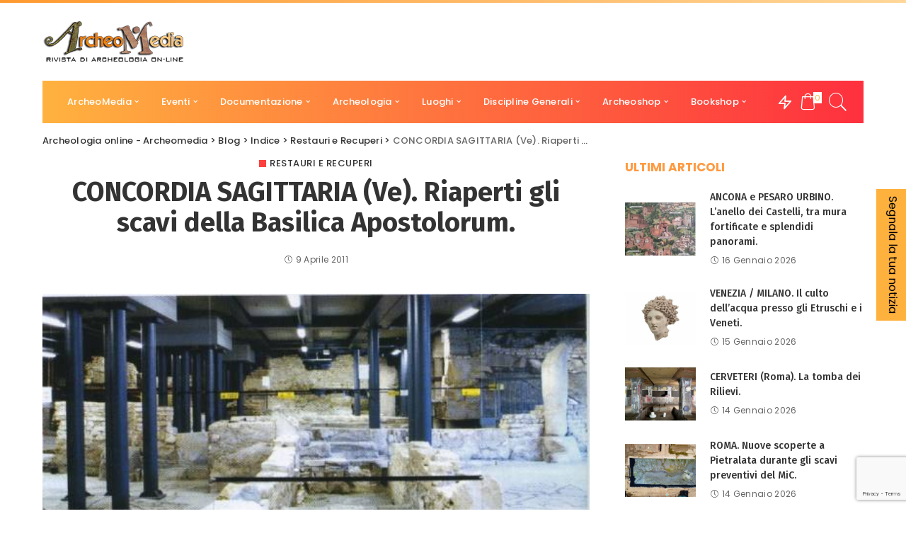

--- FILE ---
content_type: text/html; charset=UTF-8
request_url: https://www.archeomedia.net/concordia-sagittaria-ve-riaperti-gli-scavi-della-basilica-apostolorum/
body_size: 26889
content:
<!DOCTYPE html>
<html lang="it-IT">
<head>
	    <!-- Start cookieyes banner -->
    <script id="cookieyes" type="text/javascript" src="https://cdn-cookieyes.com/client_data/27b90cb1ab8ca4e41162a9c2/script.js"></script>
    <!-- End cookieyes banner --> 
	<meta charset="UTF-8">
	<meta http-equiv="X-UA-Compatible" content="IE=edge">
	<meta name="viewport" content="width=device-width, initial-scale=1">
	<link rel="profile" href="https://gmpg.org/xfn/11">
	
	<!-- This site is optimized with the Yoast SEO plugin v15.0 - https://yoast.com/wordpress/plugins/seo/ -->
	<title>CONCORDIA SAGITTARIA (Ve). Riaperti gli scavi della Basilica Apostolorum. - Archeologia online - Archeomedia</title>
	<meta name="robots" content="index, follow, max-snippet:-1, max-image-preview:large, max-video-preview:-1" />
	<link rel="canonical" href="https://www.archeomedia.net/concordia-sagittaria-ve-riaperti-gli-scavi-della-basilica-apostolorum/" />
	<meta property="og:locale" content="it_IT" />
	<meta property="og:type" content="article" />
	<meta property="og:title" content="CONCORDIA SAGITTARIA (Ve). Riaperti gli scavi della Basilica Apostolorum. - Archeologia online - Archeomedia" />
	<meta property="og:description" content="Riaperti al pubblico il 18 febbraio 2011, dopo oltre un anno e mezzo di chiusura cautelativa, gli scavi dell’antica Basilica Apostolorum, nella cittadina dell’estremo Veneto orientale. I resti del complesso paleocristiano (ascrivibili alla fine del IV secolo) e la pregevole pavimentazione musiva del V secolo sottostanti l’odierna cattedrale erano stati preclusi ai visitatori nell’aprile 2009 [&hellip;]" />
	<meta property="og:url" content="https://www.archeomedia.net/concordia-sagittaria-ve-riaperti-gli-scavi-della-basilica-apostolorum/" />
	<meta property="og:site_name" content="Archeologia online - Archeomedia" />
	<meta property="article:publisher" content="https://www.facebook.com/archeomedia.archeologiaonline" />
	<meta property="article:published_time" content="2011-04-09T11:58:33+00:00" />
	<meta property="og:image" content="https://www.archeomedia.net/wp-content/uploads/2011/04/concordia.jpg" />
	<meta property="og:image:width" content="560" />
	<meta property="og:image:height" content="757" />
	<meta name="twitter:card" content="summary" />
	<script type="application/ld+json" class="yoast-schema-graph">{"@context":"https://schema.org","@graph":[{"@type":"Organization","@id":"https://www.archeomedia.net/#organization","name":"Mediares S.c.","url":"https://www.archeomedia.net/","sameAs":["https://www.facebook.com/archeomedia.archeologiaonline"],"logo":{"@type":"ImageObject","@id":"https://www.archeomedia.net/#logo","inLanguage":"it-IT","url":"https://www.archeomedia.net/wp-content/uploads/2020/01/logo_mediares-alta-definizione.jpg","width":5906,"height":850,"caption":"Mediares S.c."},"image":{"@id":"https://www.archeomedia.net/#logo"}},{"@type":"WebSite","@id":"https://www.archeomedia.net/#website","url":"https://www.archeomedia.net/","name":"Archeologia online - Archeomedia","description":"Rivista archeologica a cura di Mediares","publisher":{"@id":"https://www.archeomedia.net/#organization"},"potentialAction":[{"@type":"SearchAction","target":"https://www.archeomedia.net/?s={search_term_string}","query-input":"required name=search_term_string"}],"inLanguage":"it-IT"},{"@type":"ImageObject","@id":"https://www.archeomedia.net/concordia-sagittaria-ve-riaperti-gli-scavi-della-basilica-apostolorum/#primaryimage","inLanguage":"it-IT","url":"https://www.archeomedia.net/wp-content/uploads/2011/04/concordia.jpg","width":560,"height":757,"caption":"concordia"},{"@type":"WebPage","@id":"https://www.archeomedia.net/concordia-sagittaria-ve-riaperti-gli-scavi-della-basilica-apostolorum/#webpage","url":"https://www.archeomedia.net/concordia-sagittaria-ve-riaperti-gli-scavi-della-basilica-apostolorum/","name":"CONCORDIA SAGITTARIA (Ve). Riaperti gli scavi della Basilica Apostolorum. - Archeologia online - Archeomedia","isPartOf":{"@id":"https://www.archeomedia.net/#website"},"primaryImageOfPage":{"@id":"https://www.archeomedia.net/concordia-sagittaria-ve-riaperti-gli-scavi-della-basilica-apostolorum/#primaryimage"},"datePublished":"2011-04-09T11:58:33+00:00","dateModified":"2011-04-09T11:58:33+00:00","inLanguage":"it-IT","potentialAction":[{"@type":"ReadAction","target":["https://www.archeomedia.net/concordia-sagittaria-ve-riaperti-gli-scavi-della-basilica-apostolorum/"]}]},{"@type":"Article","@id":"https://www.archeomedia.net/concordia-sagittaria-ve-riaperti-gli-scavi-della-basilica-apostolorum/#article","isPartOf":{"@id":"https://www.archeomedia.net/concordia-sagittaria-ve-riaperti-gli-scavi-della-basilica-apostolorum/#webpage"},"author":{"@id":"https://www.archeomedia.net/#/schema/person/810c1d52cf42b5a0c5fc3ea3932bdb26"},"headline":"CONCORDIA SAGITTARIA (Ve). Riaperti gli scavi della Basilica Apostolorum.","datePublished":"2011-04-09T11:58:33+00:00","dateModified":"2011-04-09T11:58:33+00:00","mainEntityOfPage":{"@id":"https://www.archeomedia.net/concordia-sagittaria-ve-riaperti-gli-scavi-della-basilica-apostolorum/#webpage"},"publisher":{"@id":"https://www.archeomedia.net/#organization"},"image":{"@id":"https://www.archeomedia.net/concordia-sagittaria-ve-riaperti-gli-scavi-della-basilica-apostolorum/#primaryimage"},"articleSection":"Restauri e Recuperi","inLanguage":"it-IT"},{"@type":"Person","@id":"https://www.archeomedia.net/#/schema/person/810c1d52cf42b5a0c5fc3ea3932bdb26","name":"admin_med","image":{"@type":"ImageObject","@id":"https://www.archeomedia.net/#personlogo","inLanguage":"it-IT","url":"https://secure.gravatar.com/avatar/30385fa0fc8bb8ee571bab2a7bf8f1b0?s=96&d=mm&r=g","caption":"admin_med"}}]}</script>
	<!-- / Yoast SEO plugin. -->


<link rel='dns-prefetch' href='//www.google.com' />
<link rel='dns-prefetch' href='//s.w.org' />
<link rel="alternate" type="application/rss+xml" title="Archeologia online - Archeomedia &raquo; Feed" href="https://www.archeomedia.net/feed/" />
<link rel="alternate" type="application/rss+xml" title="Archeologia online - Archeomedia &raquo; Feed dei commenti" href="https://www.archeomedia.net/comments/feed/" />
<link rel="alternate" type="application/rss+xml" title="Archeologia online - Archeomedia &raquo; CONCORDIA SAGITTARIA (Ve). Riaperti gli scavi della Basilica Apostolorum. Feed dei commenti" href="https://www.archeomedia.net/concordia-sagittaria-ve-riaperti-gli-scavi-della-basilica-apostolorum/feed/" />
			<link rel="pingback" href="https://www.archeomedia.net/xmlrpc.php"/>
		<script type="application/ld+json">{"@context":"https://schema.org","@type":"Organization","legalName":"Archeologia online - Archeomedia","url":"https://www.archeomedia.net/","logo":"https://www.archeomedia.net/wp-content/uploads/2020/08/logo.png","sameAs":["https://www.facebook.com/archeomedia.archeologiaonline/"]}</script>
		<script>
			window._wpemojiSettings = {"baseUrl":"https:\/\/s.w.org\/images\/core\/emoji\/13.0.0\/72x72\/","ext":".png","svgUrl":"https:\/\/s.w.org\/images\/core\/emoji\/13.0.0\/svg\/","svgExt":".svg","source":{"concatemoji":"https:\/\/www.archeomedia.net\/wp-includes\/js\/wp-emoji-release.min.js?ver=5.5.17"}};
			!function(e,a,t){var n,r,o,i=a.createElement("canvas"),p=i.getContext&&i.getContext("2d");function s(e,t){var a=String.fromCharCode;p.clearRect(0,0,i.width,i.height),p.fillText(a.apply(this,e),0,0);e=i.toDataURL();return p.clearRect(0,0,i.width,i.height),p.fillText(a.apply(this,t),0,0),e===i.toDataURL()}function c(e){var t=a.createElement("script");t.src=e,t.defer=t.type="text/javascript",a.getElementsByTagName("head")[0].appendChild(t)}for(o=Array("flag","emoji"),t.supports={everything:!0,everythingExceptFlag:!0},r=0;r<o.length;r++)t.supports[o[r]]=function(e){if(!p||!p.fillText)return!1;switch(p.textBaseline="top",p.font="600 32px Arial",e){case"flag":return s([127987,65039,8205,9895,65039],[127987,65039,8203,9895,65039])?!1:!s([55356,56826,55356,56819],[55356,56826,8203,55356,56819])&&!s([55356,57332,56128,56423,56128,56418,56128,56421,56128,56430,56128,56423,56128,56447],[55356,57332,8203,56128,56423,8203,56128,56418,8203,56128,56421,8203,56128,56430,8203,56128,56423,8203,56128,56447]);case"emoji":return!s([55357,56424,8205,55356,57212],[55357,56424,8203,55356,57212])}return!1}(o[r]),t.supports.everything=t.supports.everything&&t.supports[o[r]],"flag"!==o[r]&&(t.supports.everythingExceptFlag=t.supports.everythingExceptFlag&&t.supports[o[r]]);t.supports.everythingExceptFlag=t.supports.everythingExceptFlag&&!t.supports.flag,t.DOMReady=!1,t.readyCallback=function(){t.DOMReady=!0},t.supports.everything||(n=function(){t.readyCallback()},a.addEventListener?(a.addEventListener("DOMContentLoaded",n,!1),e.addEventListener("load",n,!1)):(e.attachEvent("onload",n),a.attachEvent("onreadystatechange",function(){"complete"===a.readyState&&t.readyCallback()})),(n=t.source||{}).concatemoji?c(n.concatemoji):n.wpemoji&&n.twemoji&&(c(n.twemoji),c(n.wpemoji)))}(window,document,window._wpemojiSettings);
		</script>
		<style>
img.wp-smiley,
img.emoji {
	display: inline !important;
	border: none !important;
	box-shadow: none !important;
	height: 1em !important;
	width: 1em !important;
	margin: 0 .07em !important;
	vertical-align: -0.1em !important;
	background: none !important;
	padding: 0 !important;
}
</style>
	<link rel='stylesheet' id='pixwell-core-css'  href='https://www.archeomedia.net/wp-content/plugins/pixwell-core/assets/core.css?ver=5.2' media='all' />
<link rel='stylesheet' id='wp-block-library-css'  href='https://www.archeomedia.net/wp-includes/css/dist/block-library/style.min.css?ver=5.5.17' media='all' />
<link rel='stylesheet' id='wc-block-vendors-style-css'  href='https://www.archeomedia.net/wp-content/plugins/woocommerce/packages/woocommerce-blocks/build/vendors-style.css?ver=3.1.0' media='all' />
<link rel='stylesheet' id='wc-block-style-css'  href='https://www.archeomedia.net/wp-content/plugins/woocommerce/packages/woocommerce-blocks/build/style.css?ver=3.1.0' media='all' />
<link rel='stylesheet' id='contact-form-7-css'  href='https://www.archeomedia.net/wp-content/plugins/contact-form-7/includes/css/styles.css?ver=5.2.2' media='all' />
<link rel='stylesheet' id='woocommerce-layout-css'  href='https://www.archeomedia.net/wp-content/plugins/woocommerce/assets/css/woocommerce-layout.css?ver=4.5.5' media='all' />
<link rel='stylesheet' id='woocommerce-smallscreen-css'  href='https://www.archeomedia.net/wp-content/plugins/woocommerce/assets/css/woocommerce-smallscreen.css?ver=4.5.5' media='only screen and (max-width: 768px)' />
<link rel='stylesheet' id='woocommerce-general-css'  href='https://www.archeomedia.net/wp-content/plugins/woocommerce/assets/css/woocommerce.css?ver=4.5.5' media='all' />
<style id='woocommerce-inline-inline-css'>
.woocommerce form .form-row .required { visibility: visible; }
</style>
<link rel='stylesheet' id='pixwell-main-css'  href='https://www.archeomedia.net/wp-content/themes/pixwell/assets/css/main.css?ver=5.3' media='all' />
<link rel='stylesheet' id='pixwell-wc-css'  href='https://www.archeomedia.net/wp-content/themes/pixwell/assets/css/woocommerce.css?ver=5.3' media='all' />
<link rel='stylesheet' id='pixwell-style-css'  href='https://www.archeomedia.net/wp-content/themes/pixwell/style.css?ver=5.3' media='all' />
<style id='pixwell-style-inline-css'>
html {font-family:Poppins;font-weight:400;}h1, .h1 {font-family:Fira Sans;font-weight:700;}h2, .h2 {font-family:Fira Sans;font-weight:700;}h3, .h3 {font-family:Fira Sans;font-weight:700;}h4, .h4 {font-family:Fira Sans;font-weight:700;}h5, .h5 {font-family:Fira Sans;font-weight:500;}h6, .h6 {font-family:Fira Sans;font-weight:500;}.single-tagline h6 {}.p-wrap .entry-summary, .twitter-content.entry-summary, .author-description, .rssSummary, .rb-sdesc {font-family:Poppins;font-weight:400;font-size:14px;}.p-cat-info {font-family:Poppins;font-weight:500;text-transform:uppercase;font-size:13px;letter-spacing:.5px;}.p-meta-info, .wp-block-latest-posts__post-date {font-family:Poppins;font-weight:400;font-size:12px;}.meta-info-author.meta-info-el {font-family:Poppins;font-weight:600;font-size:12px;}.breadcrumb {font-family:Poppins;font-weight:500;font-size:13px;}.footer-menu-inner {}.topbar-wrap {font-family:Poppins;font-weight:600;font-size:13px;color:#333333;}.topbar-menu-wrap {font-family:Poppins;font-weight:500;font-size:13px;}.main-menu > li > a, .off-canvas-menu > li > a {font-family:Poppins;font-weight:500;font-size:13px;}.main-menu .sub-menu:not(.sub-mega), .off-canvas-menu .sub-menu {font-family:Poppins;font-weight:400;font-size:15px;}.is-logo-text .logo-title {font-family:Poppins;font-weight:600;}.block-title, .block-header .block-title {font-family:Poppins;font-weight:700;font-size:17px;}.ajax-quick-filter, .block-view-more {font-family:Poppins;font-weight:400;text-transform:none;font-size:12px;}.widget-title {font-family:Poppins;font-weight:500;}body .widget.widget_nav_menu .menu-item {font-family:Fira Sans;font-weight:600;text-transform:none;font-size:13px;}body.boxed {background-color : #fafafa;background-repeat : no-repeat;background-size : cover;background-attachment : fixed;background-position : center center;}.header-6 .banner-wrap {}.footer-wrap {background-color : #0b0e13;}.topline-wrap {background-color: #ff992f;}.topline-wrap { background-image: linear-gradient(90deg, #ff992f, #ffd799); }.topline-wrap {height: 4px}.topbar-wrap {background-color: #f6f6f6;}.topbar-wrap { background-image: linear-gradient(90deg, #f6f6f6, #f6f6f6); }.topbar-menu .sub-menu {background-color: #f6f6f6;background-image: linear-gradient(145deg, #f6f6f6, #f6f6f6);}.navbar-wrap:not(.transparent-navbar-wrap), #mobile-sticky-nav, #amp-navbar {background-color: #ffb23f;background-image: linear-gradient(90deg, #ffb23f, #fe303e);}.navbar-border-holder { border: none }.navbar-wrap:not(.transparent-navbar-wrap), #mobile-sticky-nav, #amp-navbar {color: #ffffff;}.fw-mega-cat.is-dark-text { color: #333; }.header-wrap .navbar-wrap:not(.transparent-navbar-wrap) .cart-counter, .header-wrap:not(.header-float) .navbar-wrap .rb-counter,.header-wrap:not(.header-float) .is-light-text .rb-counter, .header-float .section-sticky .rb-counter {background-color: #ffffff;}.header-5 .btn-toggle-wrap, .header-5 .section-sticky .logo-wrap,.header-5 .main-menu > li > a, .header-5 .navbar-right {color: #ffffff;}.navbar-wrap .navbar-social a:hover {color: #ffffff;opacity: .7; }.header-wrap .navbar-wrap:not(.transparent-navbar-wrap) .rb-counter,.header-wrap:not(.header-float) .navbar-wrap .rb-counter, .header-wrap:not(.header-float) .is-light-text .rb-counter { color: #ffb23f; }.main-menu .sub-menu {background-color: #f97007;background-image: linear-gradient(90deg, #f97007, #aa143c);}.main-menu .sub-menu:not(.mega-category) { color: #ffffff;}.main-menu > li.menu-item-has-children > .sub-menu:before {display: none;}.mobile-nav-inner {}.navbar-border-holder {border-width: 2px; }input[type="submit"]:hover, input[type="submit"]:focus, button:hover, button:focus,input[type="button"]:hover, input[type="button"]:focus,.post-edit-link:hover, a.pagination-link:hover, a.page-numbers:hover,.post-page-numbers:hover, a.loadmore-link:hover, .pagination-simple .page-numbers:hover,#off-canvas-close-btn:hover, .off-canvas-subscribe a, .block-header-3 .block-title:before,.cookie-accept:hover, .entry-footer a:hover, .box-comment-btn:hover,a.comment-reply-link:hover, .review-info, .entry-content a.wp-block-button__link:hover,#wp-calendar tbody a:hover, .instagram-box.box-intro:hover, .banner-btn a, .headerstrip-btn a,.is-light-text .widget:not(.woocommerce) .count,.rb-newsletter.is-light-text button.newsletter-submit,.cat-icon-round .cat-info-el, .cat-icon-radius .cat-info-el,.cat-icon-square .cat-info-el:before, .entry-content .wpcf7 label:before,body .cooked-recipe-directions .cooked-direction-number, span.cooked-taxonomy a:hover,.widget_categories a:hover .count, .widget_archive a:hover .count,.wp-block-categories-list a:hover .count, .wp-block-categories-list a:hover .count,.entry-content .wp-block-file .wp-block-file__button, #wp-calendar td#today,.mfp-close:hover, .is-light-text .mfp-close:hover, #rb-close-newsletter:hover,.tagcloud a:hover, .tagcloud a:focus, .is-light-text .tagcloud a:hover, .is-light-text .tagcloud a:focus,input[type="checkbox"].newsletter-checkbox:checked + label:before, .cta-btn.is-bg,.rb-mailchimp .mc4wp-form-fields input[type="submit"], .is-light-text .w-footer .mc4wp-form-fields input[type="submit"],.statics-el:first-child .inner{ background-color: #fe413e}.page-edit-link:hover, .rb-menu > li.current-menu-item > a > span:before,.p-url:hover, .p-url:focus, .p-wrap .p-url:hover,.p-wrap .p-url:focus, .p-link:hover span, .p-link:hover i,.meta-info-el a:hover, .sponsor-label, .block-header-3 .block-title:before,.subscribe-box .mc4wp-form-fields input[type="submit"]:hover + i,.entry-content p a:not(button), .comment-content a,.author-title a, .logged-in-as a:hover, .comment-list .logged-in-as a:hover,.gallery-list-label a:hover, .review-el .review-stars,.share-total, .breadcrumb a:hover, span.not-found-label, .return-home:hover, .section-not-found .page-content .return-home:hover,.subscribe-box .rb-newsletter.is-light-text button.newsletter-submit-icon:hover,.subscribe-box .rb-newsletter button.newsletter-submit-icon:hover,.fw-category-1 .cat-list-item:hover .cat-list-name, .fw-category-1.is-light-text .cat-list-item:hover .cat-list-name,body .cooked-icon-recipe-icon, .comment-list .comment-reply-title small a:hover,.widget_pages a:hover, .widget_meta a:hover, .widget_categories a:hover,.entry-content .wp-block-categories-list a:hover, .entry-content .wp-block-archives-list a:hover,.widget_archive a:hover, .widget.widget_nav_menu a:hover,  .p-grid-4.is-pop-style .p-header .counter-index,.twitter-content.entry-summary a:hover,.read-it-later:hover, .read-it-later:focus, .address-info a:hover,.gallery-popup-content .image-popup-description a:hover, .gallery-popup-content .image-popup-description a:focus,.entry-content ul.wp-block-latest-posts a:hover, .widget_recent_entries a:hover, .recentcomments a:hover, a.rsswidget:hover,.entry-content .wp-block-latest-comments__comment-meta a:hover,.entry-content .cooked-recipe-info .cooked-author a:hover, .entry-content a:not(button), .comment-content a,.about-desc a:hover, .is-light-text .about-desc a:hover, .portfolio-info-el:hover,.portfolio-nav a:hover, .portfolio-nav-next a:hover > i, .hbox-tagline span, .hbox-title span, .cta-tagline span, .cta-title span,.block-header-7 .block-header .block-title:first-letter, .rbc-sidebar .about-bio p a{ color: #fe413e}.is-style-outline a.wp-block-button__link:hover{ color: #fe413e!important}a.comment-reply-link:hover, .navbar-holder.is-light-text .header-lightbox,input[type="checkbox"].newsletter-checkbox:checked + label:before, .cat-icon-line .cat-info-el{ border-color: #fe413e}.woocommerce .price, .woocommerce div.product .product-loop-content .price, .woocommerce span.onsale,.woocommerce span.onsale.percent, .woocommerce-Price-amount.amount, .woocommerce .quantity .qty {font-family:Montserrat;font-weight:500;}.product-buttons .add-to-cart a.added_to_cart,.product-buttons .yith-wcwl-add-to-wishlist a.add_to_wishlist:hover,.woocommerce .woocommerce-MyAccount-navigation li:not(.is-active) a:hover,.woocommerce a.remove:hover, .woocommerce div.product form.cart .button,.woocommerce #respond input#submit:hover, .woocommerce #respond input#submit.alt:hover,.woocommerce a.button.alt:hover, .woocommerce a.button:hover, .woocommerce button.button:hover,.woocommerce button.button.alt:hover, .woocommerce input.button.alt:hover,.woocommerce input.button:hover, .product-buttons .add-to-cart a:hover,.woocommerce .product-buttons .add-to-cart a:hover,.woocommerce-mini-cart-item a.remove.remove_from_cart_button:hover,.woocommerce-mini-cart__buttons .button.checkout,.woocommerce #rememberme:checked + span:before,#ship-to-different-address-checkbox:checked + span:before{ background-color: #fe413e}.woocommerce-info a.showcoupon:hover,.wishlist_table tr td.product-stock-status span.wishlist-out-of-stock,.product_meta a:hover, .woocommerce div.product p.stock.out-of-stock,.woocommerce div.product form.cart .reset_variations:hover,.woocommerce div.product .summary .yith-wcwl-add-to-wishlist a:hover,.woocommerce .single-product-wrap div.product > .yith-wcwl-add-to-wishlist a:hover,.woocommerce div.product .woocommerce-tabs .yith-wcwl-add-to-wishlist a:hover,.woocommerce div.product .woocommerce-tabs ul.tabs li:not(.active) a:hover,li.woocommerce-mini-cart-item a:not(.remove):hover,.woocommerce-mini-cart__buttons .button:not(.checkout):hover,.woocommerce-mini-cart__buttons .button:not(.checkout):focus{ color: #fe413e}.woocommerce #rememberme:checked + span:before,#ship-to-different-address-checkbox:checked + span:before{ border-color: #fe413e}.review-info, .p-review-info{ background-color: #ff9a41}.review-el .review-stars, .average-stars i{ color: #ff9a41}.comment-content, .single-bottom-share a:nth-child(1) span, .single-bottom-share a:nth-child(2) span, p.logged-in-as, .rb-sdecs,.deal-module .deal-description, .author-description { font-size: 14px; }.tipsy, .additional-meta, .sponsor-label, .sponsor-link, .entry-footer .tag-label,.box-nav .nav-label, .left-article-label, .share-label, .rss-date,.wp-block-latest-posts__post-date, .wp-block-latest-comments__comment-date,.image-caption, .wp-caption-text, .gallery-caption, .entry-content .wp-block-audio figcaption,.entry-content .wp-block-video figcaption, .entry-content .wp-block-image figcaption,.entry-content .wp-block-gallery .blocks-gallery-image figcaption,.entry-content .wp-block-gallery .blocks-gallery-item figcaption,.subscribe-content .desc, .follower-el .right-el, .author-job, .comment-metadata{ font-family: Poppins; }.tipsy, .additional-meta, .sponsor-label, .entry-footer .tag-label,.box-nav .nav-label, .left-article-label, .share-label, .rss-date,.wp-block-latest-posts__post-date, .wp-block-latest-comments__comment-date,.image-caption, .wp-caption-text, .gallery-caption, .entry-content .wp-block-audio figcaption,.entry-content .wp-block-video figcaption, .entry-content .wp-block-image figcaption,.entry-content .wp-block-gallery .blocks-gallery-image figcaption,.entry-content .wp-block-gallery .blocks-gallery-item figcaption,.subscribe-content .desc, .follower-el .right-el, .author-job, .comment-metadata{ font-weight: 400; }.tipsy, .additional-meta, .sponsor-label, .sponsor-link, .entry-footer .tag-label,.box-nav .nav-label, .left-article-label, .share-label, .rss-date,.wp-block-latest-posts__post-date, .wp-block-latest-comments__comment-date,.subscribe-content .desc, .author-job{ font-size: 12px; }.image-caption, .wp-caption-text, .gallery-caption, .entry-content .wp-block-audio figcaption,.entry-content .wp-block-video figcaption, .entry-content .wp-block-image figcaption,.entry-content .wp-block-gallery .blocks-gallery-image figcaption,.entry-content .wp-block-gallery .blocks-gallery-item figcaption,.comment-metadata, .follower-el .right-el{ font-size: 13px; }.sponsor-link{ font-family: Poppins; }.sponsor-link{ font-weight: 600; }.entry-footer a, .tagcloud a, .entry-footer .source, .entry-footer .via-el{ font-family: Poppins; }.entry-footer a, .tagcloud a, .entry-footer .source, .entry-footer .via-el{ font-weight: 500; }.entry-footer a, .tagcloud a, .entry-footer .source, .entry-footer .via-el{ font-size: 13px !important; }.cat-info-el { letter-spacing: inherit; }.entry-footer a, .tagcloud a, .entry-footer .source, .entry-footer .via-el{ letter-spacing: .5px; }.entry-footer a, .tagcloud a, .entry-footer .source, .entry-footer .via-el{ text-transform: uppercase; }.p-link, .rb-cookie .cookie-accept, a.comment-reply-link, .comment-list .comment-reply-title small a,.banner-btn a, .headerstrip-btn a, input[type="submit"], button, .pagination-wrap, .cta-btn, .rb-btn{ font-family: Poppins; }.p-link, .rb-cookie .cookie-accept, a.comment-reply-link, .comment-list .comment-reply-title small a,.banner-btn a, .headerstrip-btn a, input[type="submit"], button, .pagination-wrap, .cta-btn, .rb-btn{ font-weight: 500; }.p-link, .rb-cookie .cookie-accept, a.comment-reply-link, .comment-list .comment-reply-title small a,.banner-btn a, .headerstrip-btn a, input[type="submit"], button, .pagination-wrap, .rb-btn{ font-size: 13px; }select, textarea, input[type="text"], input[type="tel"], input[type="email"], input[type="url"],input[type="search"], input[type="number"]{ font-family: Poppins; }select, input[type="text"], input[type="tel"], input[type="email"], input[type="url"],input[type="search"], input[type="number"]{ font-size: 13px; }textarea{ font-size: 13px !important; }select, textarea, input[type="text"], input[type="tel"], input[type="email"], input[type="url"],input[type="search"], input[type="number"]{ font-weight: 500; }.footer-menu-inner, .widget_recent_comments .recentcomments > a:last-child,.wp-block-latest-comments__comment-link, .wp-block-latest-posts__list a,.widget_recent_entries li, .wp-block-quote *:not(cite), blockquote *:not(cite), .widget_rss li,.wp-block-latest-posts li, .wp-block-latest-comments__comment-link{ font-family: Fira Sans; }.footer-menu-inner, .widget_recent_comments .recentcomments > a:last-child,.wp-block-latest-comments__comment-link, .wp-block-latest-posts__list a,.widget_recent_entries li, .wp-block-quote *:not(cite), blockquote *:not(cite), .widget_rss li,.wp-block-latest-posts li, .wp-block-latest-comments__comment-link{ font-weight: 700; } .widget_pages .page_item, .widget_meta li,.widget_categories .cat-item, .widget_archive li, .widget.widget_nav_menu .menu-item,.wp-block-archives-list li, .wp-block-categories-list li{ font-family: Poppins; }.widget_pages .page_item, .widget_meta li,.widget_categories .cat-item, .widget_archive li, .widget.widget_nav_menu .menu-item,.wp-block-archives-list li, .wp-block-categories-list li{ font-size: 15px; }.widget_pages .page_item, .widget_meta li,.widget_categories .cat-item, .widget_archive li, .widget.widget_nav_menu .menu-item,.wp-block-archives-list li, .wp-block-categories-list li{ font-weight: 400; }@media only screen and (max-width: 767px) {.entry-content { font-size: .90rem; }.p-wrap .entry-summary, .twitter-content.entry-summary, .element-desc, .subscribe-description, .rb-sdecs,.copyright-inner > *, .summary-content, .pros-cons-wrap ul li,.gallery-popup-content .image-popup-description > *{ font-size: .76rem; }}@media only screen and (max-width: 991px) {.block-header-2 .block-title, .block-header-5 .block-title { font-size: 14px; }}@media only screen and (max-width: 767px) {.block-header-2 .block-title, .block-header-5 .block-title { font-size: 12px; }}h1, .h1, h1.single-title {font-size: 38px; }h3, .h3 {font-size: 22px; }@media only screen and (max-width: 1024px) {}@media only screen and (max-width: 991px) {}@media only screen and (max-width: 767px) {h3, .h3 {font-size: 18px; }}
</style>
<link rel='stylesheet' id='redux-google-fonts-pixwell_theme_options-css'  href='https://fonts.googleapis.com/css?family=Poppins%3A100%2C200%2C300%2C400%2C500%2C600%2C700%2C800%2C900%2C100italic%2C200italic%2C300italic%2C400italic%2C500italic%2C600italic%2C700italic%2C800italic%2C900italic%7CFira+Sans%3A700%2C500%2C600%7CMontserrat%3A500&#038;font-display=swap&#038;ver=1739969392' media='all' />
<link rel='stylesheet' id='sib-front-css-css'  href='https://www.archeomedia.net/wp-content/plugins/mailin/css/mailin-front.css?ver=5.5.17' media='all' />
<script>if (document.location.protocol != "https:") {document.location = document.URL.replace(/^http:/i, "https:");}</script><script src='https://www.archeomedia.net/wp-includes/js/jquery/jquery.js?ver=1.12.4-wp' id='jquery-core-js'></script>
<!--[if lt IE 9]>
<script src='https://www.archeomedia.net/wp-content/themes/pixwell/assets/js/html5shiv.min.js?ver=3.7.3' id='html5-js'></script>
<![endif]-->
<script id='sib-front-js-js-extra'>
var sibErrMsg = {"invalidMail":"Please fill out valid email address","requiredField":"Please fill out required fields","invalidDateFormat":"Please fill out valid date format","invalidSMSFormat":"Please fill out valid phone number"};
var ajax_sib_front_object = {"ajax_url":"https:\/\/www.archeomedia.net\/wp-admin\/admin-ajax.php","ajax_nonce":"d273591bb3","flag_url":"https:\/\/www.archeomedia.net\/wp-content\/plugins\/mailin\/img\/flags\/"};
</script>
<script src='https://www.archeomedia.net/wp-content/plugins/mailin/js/mailin-front.js?ver=1676559354' id='sib-front-js-js'></script>
<link rel="https://api.w.org/" href="https://www.archeomedia.net/wp-json/" /><link rel="alternate" type="application/json" href="https://www.archeomedia.net/wp-json/wp/v2/posts/14063" /><link rel="EditURI" type="application/rsd+xml" title="RSD" href="https://www.archeomedia.net/xmlrpc.php?rsd" />
<link rel="wlwmanifest" type="application/wlwmanifest+xml" href="https://www.archeomedia.net/wp-includes/wlwmanifest.xml" /> 
<meta name="generator" content="WordPress 5.5.17" />
<meta name="generator" content="WooCommerce 4.5.5" />
<link rel='shortlink' href='https://www.archeomedia.net/?p=14063' />
<link rel="alternate" type="application/json+oembed" href="https://www.archeomedia.net/wp-json/oembed/1.0/embed?url=https%3A%2F%2Fwww.archeomedia.net%2Fconcordia-sagittaria-ve-riaperti-gli-scavi-della-basilica-apostolorum%2F" />
<link rel="alternate" type="text/xml+oembed" href="https://www.archeomedia.net/wp-json/oembed/1.0/embed?url=https%3A%2F%2Fwww.archeomedia.net%2Fconcordia-sagittaria-ve-riaperti-gli-scavi-della-basilica-apostolorum%2F&#038;format=xml" />
<script type="application/ld+json">{"@context":"https://schema.org","@type":"WebSite","@id":"https://www.archeomedia.net/#website","url":"https://www.archeomedia.net/","name":"Archeologia online - Archeomedia","potentialAction":{"@type":"SearchAction","target":"https://www.archeomedia.net/?s={search_term_string}","query-input":"required name=search_term_string"}}</script>
	<noscript><style>.woocommerce-product-gallery{ opacity: 1 !important; }</style></noscript>
	<link rel="icon" href="https://www.archeomedia.net/wp-content/uploads/2020/08/fav.png" sizes="32x32" />
<link rel="icon" href="https://www.archeomedia.net/wp-content/uploads/2020/08/fav.png" sizes="192x192" />
<link rel="apple-touch-icon" href="https://www.archeomedia.net/wp-content/uploads/2020/08/fav.png" />
<meta name="msapplication-TileImage" content="https://www.archeomedia.net/wp-content/uploads/2020/08/fav.png" />
		<style id="wp-custom-css">
			.fw-feat-6 .p-overlay-4 .p-feat::after, .p-overlay-9 .p-feat::after {
	opacity: 0.1;
}

#uid_a86ba2710.block-wrap:not(.block-mix) {
	max-width: 50%;
	padding: 0 10px 0 10px
}

.widget-title {
	color: #ff9a41;
	font-family: Poppins;
font-weight: 700;
font-size: 17px;

}

.footer-wrap .textwidget p {
	color: #fff;

}

.block-title {
	color: #ff9a41;
	font-family: Poppins;
font-weight: 700;
font-size: 17px;

}

.entry-content p {
	text-align: justify;
}

.ct-ultimate-gdpr-container.ct-ultimate-gdpr-simple-form {

	max-width: none;
}		</style>
		<script defer data-domain="archeomedia.net" src="https://plausible.io/js/plausible.js"></script>

</head>
<body data-rsssl=1 class="post-template-default single single-post postid-14063 single-format-standard wp-embed-responsive theme-pixwell woocommerce-no-js is-single-1 is-single-hc is-tooltips is-backtop block-header-1 w-header-1 cat-icon-square is-parallax-feat is-fmask mobile-logo-left mh-p-excerpt is-lazyload">
<div id="site" class="site">
		<aside id="off-canvas-section" class="off-canvas-wrap dark-style is-hidden">
			<div class="close-panel-wrap tooltips-n">
				<a href="#" id="off-canvas-close-btn" title="Close Panel"><i class="btn-close"></i></a>
			</div>
			<div class="off-canvas-holder">
									<div class="off-canvas-tops"></div>
								<div class="off-canvas-inner is-light-text">
					<nav id="off-canvas-nav" class="off-canvas-nav">
						<ul id="off-canvas-menu" class="off-canvas-menu rb-menu is-clicked"><li id="menu-item-27941" class="menu-item menu-item-type-custom menu-item-object-custom menu-item-has-children menu-item-27941"><a href="#"><span>ArcheoMedia</span></a>
<ul class="sub-menu">
	<li id="menu-item-27954" class="menu-item menu-item-type-post_type menu-item-object-page menu-item-27954"><a href="https://www.archeomedia.net/chi-siamo/"><span>Chi siamo</span></a></li>
	<li id="menu-item-27942" class="menu-item menu-item-type-post_type menu-item-object-page menu-item-27942"><a href="https://www.archeomedia.net/collabora-con-noi/"><span>Collabora con noi</span></a></li>
	<li id="menu-item-27943" class="menu-item menu-item-type-post_type menu-item-object-page menu-item-27943"><a href="https://www.archeomedia.net/partners/"><span>Partners</span></a></li>
	<li id="menu-item-27945" class="menu-item menu-item-type-post_type menu-item-object-page menu-item-27945"><a href="https://www.archeomedia.net/contatti/"><span>Contatti</span></a></li>
	<li id="menu-item-28065" class="menu-item menu-item-type-post_type menu-item-object-page menu-item-28065"><a href="https://www.archeomedia.net/segnala/"><span>Segnala</span></a></li>
</ul>
</li>
<li id="menu-item-27865" class="menu-item menu-item-type-custom menu-item-object-custom menu-item-has-children menu-item-27865"><a href="#"><span>Eventi</span></a>
<ul class="sub-menu">
	<li id="menu-item-27769" class="menu-item menu-item-type-taxonomy menu-item-object-category menu-item-27769"><a href="https://www.archeomedia.net/category/indice/convegni/"><span>Convegni</span></a></li>
	<li id="menu-item-27770" class="menu-item menu-item-type-taxonomy menu-item-object-category menu-item-27770"><a href="https://www.archeomedia.net/category/indice/corsi/"><span>Corsi</span></a></li>
	<li id="menu-item-27772" class="menu-item menu-item-type-taxonomy menu-item-object-category menu-item-27772"><a href="https://www.archeomedia.net/category/indice/formazione/"><span>Formazione</span></a></li>
	<li id="menu-item-27773" class="menu-item menu-item-type-taxonomy menu-item-object-category menu-item-27773"><a href="https://www.archeomedia.net/category/indice/incontri/"><span>Incontri</span></a></li>
	<li id="menu-item-27775" class="menu-item menu-item-type-taxonomy menu-item-object-category menu-item-27775"><a href="https://www.archeomedia.net/category/indice/manifestazioni/"><span>Manifestazioni</span></a></li>
	<li id="menu-item-27776" class="menu-item menu-item-type-taxonomy menu-item-object-category menu-item-27776"><a href="https://www.archeomedia.net/category/indice/mostre/"><span>Mostre</span></a></li>
</ul>
</li>
<li id="menu-item-27866" class="menu-item menu-item-type-custom menu-item-object-custom menu-item-has-children menu-item-27866"><a href="#"><span>Documentazione</span></a>
<ul class="sub-menu">
	<li id="menu-item-27767" class="menu-item menu-item-type-taxonomy menu-item-object-category menu-item-27767"><a href="https://www.archeomedia.net/category/indice/bibliografia/"><span>Bibliografia</span></a></li>
	<li id="menu-item-27771" class="menu-item menu-item-type-taxonomy menu-item-object-category menu-item-27771"><a href="https://www.archeomedia.net/category/indice/emeroteca/"><span>Emeroteca</span></a></li>
	<li id="menu-item-27774" class="menu-item menu-item-type-taxonomy menu-item-object-category menu-item-27774"><a href="https://www.archeomedia.net/category/indice/links/"><span>Links</span></a></li>
	<li id="menu-item-27779" class="menu-item menu-item-type-taxonomy menu-item-object-category menu-item-27779"><a href="https://www.archeomedia.net/category/indice/news/"><span>News</span></a></li>
	<li id="menu-item-27790" class="menu-item menu-item-type-taxonomy menu-item-object-category menu-item-27790"><a href="https://www.archeomedia.net/category/indice/videoteca/"><span>Videoteca</span></a></li>
</ul>
</li>
<li id="menu-item-27867" class="menu-item menu-item-type-custom menu-item-object-custom menu-item-has-children menu-item-27867"><a href="#"><span>Archeologia</span></a>
<ul class="sub-menu">
	<li id="menu-item-27760" class="menu-item menu-item-type-taxonomy menu-item-object-category menu-item-27760"><a href="https://www.archeomedia.net/category/indice/archeologia-del-linguaggio/"><span>Archeologia del Linguaggio</span></a></li>
	<li id="menu-item-27761" class="menu-item menu-item-type-taxonomy menu-item-object-category menu-item-27761"><a href="https://www.archeomedia.net/category/indice/archeologia-e-scuole/"><span>Archeologia e Scuole</span></a></li>
	<li id="menu-item-27762" class="menu-item menu-item-type-taxonomy menu-item-object-category menu-item-27762"><a href="https://www.archeomedia.net/category/indice/archeologia-industriale/"><span>Archeologia Industriale</span></a></li>
	<li id="menu-item-27764" class="menu-item menu-item-type-taxonomy menu-item-object-category menu-item-27764"><a href="https://www.archeomedia.net/category/indice/archeologia-sperimentale/"><span>Archeologia Sperimentale</span></a></li>
	<li id="menu-item-27765" class="menu-item menu-item-type-taxonomy menu-item-object-category menu-item-27765"><a href="https://www.archeomedia.net/category/indice/archeologia-subacquea/"><span>Archeologia Subacquea</span></a></li>
	<li id="menu-item-27763" class="menu-item menu-item-type-taxonomy menu-item-object-category menu-item-27763"><a href="https://www.archeomedia.net/category/indice/archeologia-rurale/"><span>Archeologia Rurale</span></a></li>
	<li id="menu-item-27758" class="menu-item menu-item-type-taxonomy menu-item-object-category menu-item-27758"><a href="https://www.archeomedia.net/category/indice/acustica-ed-archeologia/"><span>Acustica ed Archeologia</span></a></li>
</ul>
</li>
<li id="menu-item-27868" class="menu-item menu-item-type-custom menu-item-object-custom menu-item-has-children menu-item-27868"><a href="#"><span>Luoghi</span></a>
<ul class="sub-menu">
	<li id="menu-item-27768" class="menu-item menu-item-type-taxonomy menu-item-object-category menu-item-27768"><a href="https://www.archeomedia.net/category/indice/campi-archeologici/"><span>Campi archeologici</span></a></li>
	<li id="menu-item-27777" class="menu-item menu-item-type-taxonomy menu-item-object-category menu-item-27777"><a href="https://www.archeomedia.net/category/indice/musei-archeologici/"><span>Musei Archeologici</span></a></li>
	<li id="menu-item-27778" class="menu-item menu-item-type-taxonomy menu-item-object-category menu-item-27778"><a href="https://www.archeomedia.net/category/indice/musei-virtuali/"><span>Musei Virtuali</span></a></li>
	<li id="menu-item-27781" class="menu-item menu-item-type-taxonomy menu-item-object-category menu-item-27781"><a href="https://www.archeomedia.net/category/indice/parchi-archeologici/"><span>Parchi Archeologici</span></a></li>
	<li id="menu-item-27785" class="menu-item menu-item-type-taxonomy menu-item-object-category menu-item-27785"><a href="https://www.archeomedia.net/category/indice/siti-archeologici/"><span>Siti archeologici</span></a></li>
</ul>
</li>
<li id="menu-item-27869" class="menu-item menu-item-type-custom menu-item-object-custom menu-item-has-children menu-item-27869"><a href="#"><span>Discipline Generali</span></a>
<ul class="sub-menu">
	<li id="menu-item-27759" class="menu-item menu-item-type-taxonomy menu-item-object-category menu-item-27759"><a href="https://www.archeomedia.net/category/indice/antropologia/"><span>Antropologia</span></a></li>
	<li id="menu-item-27766" class="menu-item menu-item-type-taxonomy menu-item-object-category menu-item-27766"><a href="https://www.archeomedia.net/category/indice/beni-da-salvare/"><span>Beni da salvare</span></a></li>
	<li id="menu-item-27780" class="menu-item menu-item-type-taxonomy menu-item-object-category menu-item-27780"><a href="https://www.archeomedia.net/category/indice/numismatica/"><span>Numismatica</span></a></li>
	<li id="menu-item-27782" class="menu-item menu-item-type-taxonomy menu-item-object-category menu-item-27782"><a href="https://www.archeomedia.net/category/indice/promozione-valorizzaz/"><span>Promozione Valorizzazione</span></a></li>
	<li id="menu-item-27783" class="menu-item menu-item-type-taxonomy menu-item-object-category current-post-ancestor current-menu-parent current-post-parent menu-item-27783"><a href="https://www.archeomedia.net/category/indice/restauri-e-recuperi/"><span>Restauri e Recuperi</span></a></li>
	<li id="menu-item-27784" class="menu-item menu-item-type-taxonomy menu-item-object-category menu-item-27784"><a href="https://www.archeomedia.net/category/indice/scoperte-e-scavi/"><span>Scoperte e scavi</span></a></li>
	<li id="menu-item-27786" class="menu-item menu-item-type-taxonomy menu-item-object-category menu-item-27786"><a href="https://www.archeomedia.net/category/indice/studi-e-ricerche/"><span>Studi e Ricerche</span></a></li>
	<li id="menu-item-27787" class="menu-item menu-item-type-taxonomy menu-item-object-category menu-item-27787"><a href="https://www.archeomedia.net/category/indice/tecnologie-e-risorse/"><span>Tecnologie e risorse</span></a></li>
	<li id="menu-item-27788" class="menu-item menu-item-type-taxonomy menu-item-object-category menu-item-27788"><a href="https://www.archeomedia.net/category/indice/toponomastica/"><span>Toponomastica</span></a></li>
	<li id="menu-item-27789" class="menu-item menu-item-type-taxonomy menu-item-object-category menu-item-27789"><a href="https://www.archeomedia.net/category/indice/tutela-e-salvaguardia/"><span>Tutela e Salvaguardia</span></a></li>
</ul>
</li>
<li id="menu-item-27750" class="menu-item menu-item-type-taxonomy menu-item-object-category menu-item-has-children menu-item-27750"><a href="https://www.archeomedia.net/category/archeoshop/"><span>Archeoshop</span></a>
<ul class="sub-menu">
	<li id="menu-item-27751" class="menu-item menu-item-type-taxonomy menu-item-object-category menu-item-27751"><a href="https://www.archeomedia.net/category/archeoshop/didattica/"><span>Didattica</span></a></li>
	<li id="menu-item-27752" class="menu-item menu-item-type-taxonomy menu-item-object-category menu-item-27752"><a href="https://www.archeomedia.net/category/archeoshop/incoming/"><span>Incoming</span></a></li>
	<li id="menu-item-27753" class="menu-item menu-item-type-taxonomy menu-item-object-category menu-item-27753"><a href="https://www.archeomedia.net/category/archeoshop/libri/"><span>Libri</span></a></li>
	<li id="menu-item-28823" class="menu-item menu-item-type-taxonomy menu-item-object-category menu-item-28823"><a href="https://www.archeomedia.net/category/archeoshop/archeoricette/"><span>Archeoricette</span></a></li>
	<li id="menu-item-27754" class="menu-item menu-item-type-taxonomy menu-item-object-category menu-item-27754"><a href="https://www.archeomedia.net/category/archeoshop/riproduzioni/"><span>Riproduzioni</span></a></li>
	<li id="menu-item-27755" class="menu-item menu-item-type-taxonomy menu-item-object-category menu-item-27755"><a href="https://www.archeomedia.net/category/archeoshop/tecnologie/"><span>Tecnologie</span></a></li>
	<li id="menu-item-27756" class="menu-item menu-item-type-taxonomy menu-item-object-category menu-item-27756"><a href="https://www.archeomedia.net/category/archeoshop/turismo-culturale/"><span>Turismo culturale</span></a></li>
	<li id="menu-item-27757" class="menu-item menu-item-type-taxonomy menu-item-object-category menu-item-27757"><a href="https://www.archeomedia.net/category/archeoshop/c42-videoteca/"><span>Video</span></a></li>
</ul>
</li>
<li id="menu-item-27791" class="menu-item menu-item-type-custom menu-item-object-custom menu-item-has-children menu-item-27791"><a href="#"><span>Bookshop</span></a>
<ul class="sub-menu">
	<li id="menu-item-27792" class="menu-item menu-item-type-post_type menu-item-object-page menu-item-27792"><a href="https://www.archeomedia.net/negozio/"><span>Articoli in Vendita</span></a></li>
	<li id="menu-item-27795" class="menu-item menu-item-type-post_type menu-item-object-page menu-item-27795"><a href="https://www.archeomedia.net/come-acquistare/"><span>Come acquistare</span></a></li>
	<li id="menu-item-27793" class="menu-item menu-item-type-post_type menu-item-object-page menu-item-27793"><a href="https://www.archeomedia.net/carrello/"><span>Carrello</span></a></li>
	<li id="menu-item-27794" class="menu-item menu-item-type-post_type menu-item-object-page menu-item-27794"><a href="https://www.archeomedia.net/checkout/"><span>Cassa</span></a></li>
	<li id="menu-item-27812" class="menu-item menu-item-type-post_type menu-item-object-page menu-item-27812"><a href="https://www.archeomedia.net/mio-account/"><span>Il mio account</span></a></li>
</ul>
</li>
</ul>					</nav>
									</div>
			</div>
		</aside>
	<div class="site-outer">
	<div class="site-mask"></div>
		<div class="topline-wrap"></div>
	<div class="topsite-wrap fw-widget-section">
		<div id="archives-4" class="widget topsite-sidebar widget_archive"><h2 class="widget-title h4">Archivi</h2>
			<ul>
					<li><a href='https://www.archeomedia.net/2026/01/'>Gennaio 2026</a></li>
	<li><a href='https://www.archeomedia.net/2025/12/'>Dicembre 2025</a></li>
	<li><a href='https://www.archeomedia.net/2025/11/'>Novembre 2025</a></li>
	<li><a href='https://www.archeomedia.net/2025/10/'>Ottobre 2025</a></li>
	<li><a href='https://www.archeomedia.net/2025/09/'>Settembre 2025</a></li>
	<li><a href='https://www.archeomedia.net/2025/08/'>Agosto 2025</a></li>
	<li><a href='https://www.archeomedia.net/2025/07/'>Luglio 2025</a></li>
	<li><a href='https://www.archeomedia.net/2025/06/'>Giugno 2025</a></li>
	<li><a href='https://www.archeomedia.net/2025/05/'>Maggio 2025</a></li>
	<li><a href='https://www.archeomedia.net/2025/04/'>Aprile 2025</a></li>
	<li><a href='https://www.archeomedia.net/2025/03/'>Marzo 2025</a></li>
	<li><a href='https://www.archeomedia.net/2025/02/'>Febbraio 2025</a></li>
	<li><a href='https://www.archeomedia.net/2025/01/'>Gennaio 2025</a></li>
	<li><a href='https://www.archeomedia.net/2024/12/'>Dicembre 2024</a></li>
	<li><a href='https://www.archeomedia.net/2024/11/'>Novembre 2024</a></li>
	<li><a href='https://www.archeomedia.net/2024/10/'>Ottobre 2024</a></li>
	<li><a href='https://www.archeomedia.net/2024/09/'>Settembre 2024</a></li>
	<li><a href='https://www.archeomedia.net/2024/08/'>Agosto 2024</a></li>
	<li><a href='https://www.archeomedia.net/2024/07/'>Luglio 2024</a></li>
	<li><a href='https://www.archeomedia.net/2024/06/'>Giugno 2024</a></li>
	<li><a href='https://www.archeomedia.net/2024/05/'>Maggio 2024</a></li>
	<li><a href='https://www.archeomedia.net/2024/04/'>Aprile 2024</a></li>
	<li><a href='https://www.archeomedia.net/2024/03/'>Marzo 2024</a></li>
	<li><a href='https://www.archeomedia.net/2024/02/'>Febbraio 2024</a></li>
	<li><a href='https://www.archeomedia.net/2024/01/'>Gennaio 2024</a></li>
	<li><a href='https://www.archeomedia.net/2023/12/'>Dicembre 2023</a></li>
	<li><a href='https://www.archeomedia.net/2023/11/'>Novembre 2023</a></li>
	<li><a href='https://www.archeomedia.net/2023/10/'>Ottobre 2023</a></li>
	<li><a href='https://www.archeomedia.net/2023/09/'>Settembre 2023</a></li>
	<li><a href='https://www.archeomedia.net/2023/08/'>Agosto 2023</a></li>
	<li><a href='https://www.archeomedia.net/2023/07/'>Luglio 2023</a></li>
	<li><a href='https://www.archeomedia.net/2023/06/'>Giugno 2023</a></li>
	<li><a href='https://www.archeomedia.net/2023/05/'>Maggio 2023</a></li>
	<li><a href='https://www.archeomedia.net/2023/04/'>Aprile 2023</a></li>
	<li><a href='https://www.archeomedia.net/2023/03/'>Marzo 2023</a></li>
	<li><a href='https://www.archeomedia.net/2023/02/'>Febbraio 2023</a></li>
	<li><a href='https://www.archeomedia.net/2023/01/'>Gennaio 2023</a></li>
	<li><a href='https://www.archeomedia.net/2022/12/'>Dicembre 2022</a></li>
	<li><a href='https://www.archeomedia.net/2022/11/'>Novembre 2022</a></li>
	<li><a href='https://www.archeomedia.net/2022/10/'>Ottobre 2022</a></li>
	<li><a href='https://www.archeomedia.net/2022/09/'>Settembre 2022</a></li>
	<li><a href='https://www.archeomedia.net/2022/08/'>Agosto 2022</a></li>
	<li><a href='https://www.archeomedia.net/2022/07/'>Luglio 2022</a></li>
	<li><a href='https://www.archeomedia.net/2022/06/'>Giugno 2022</a></li>
	<li><a href='https://www.archeomedia.net/2022/05/'>Maggio 2022</a></li>
	<li><a href='https://www.archeomedia.net/2022/04/'>Aprile 2022</a></li>
	<li><a href='https://www.archeomedia.net/2022/03/'>Marzo 2022</a></li>
	<li><a href='https://www.archeomedia.net/2022/02/'>Febbraio 2022</a></li>
	<li><a href='https://www.archeomedia.net/2022/01/'>Gennaio 2022</a></li>
	<li><a href='https://www.archeomedia.net/2021/12/'>Dicembre 2021</a></li>
	<li><a href='https://www.archeomedia.net/2021/11/'>Novembre 2021</a></li>
	<li><a href='https://www.archeomedia.net/2021/10/'>Ottobre 2021</a></li>
	<li><a href='https://www.archeomedia.net/2021/09/'>Settembre 2021</a></li>
	<li><a href='https://www.archeomedia.net/2021/08/'>Agosto 2021</a></li>
	<li><a href='https://www.archeomedia.net/2021/07/'>Luglio 2021</a></li>
	<li><a href='https://www.archeomedia.net/2021/06/'>Giugno 2021</a></li>
	<li><a href='https://www.archeomedia.net/2021/05/'>Maggio 2021</a></li>
	<li><a href='https://www.archeomedia.net/2021/04/'>Aprile 2021</a></li>
	<li><a href='https://www.archeomedia.net/2021/03/'>Marzo 2021</a></li>
	<li><a href='https://www.archeomedia.net/2021/02/'>Febbraio 2021</a></li>
	<li><a href='https://www.archeomedia.net/2021/01/'>Gennaio 2021</a></li>
	<li><a href='https://www.archeomedia.net/2020/12/'>Dicembre 2020</a></li>
	<li><a href='https://www.archeomedia.net/2020/11/'>Novembre 2020</a></li>
	<li><a href='https://www.archeomedia.net/2020/10/'>Ottobre 2020</a></li>
	<li><a href='https://www.archeomedia.net/2020/09/'>Settembre 2020</a></li>
	<li><a href='https://www.archeomedia.net/2020/08/'>Agosto 2020</a></li>
	<li><a href='https://www.archeomedia.net/2020/07/'>Luglio 2020</a></li>
	<li><a href='https://www.archeomedia.net/2020/06/'>Giugno 2020</a></li>
	<li><a href='https://www.archeomedia.net/2020/05/'>Maggio 2020</a></li>
	<li><a href='https://www.archeomedia.net/2020/04/'>Aprile 2020</a></li>
	<li><a href='https://www.archeomedia.net/2020/03/'>Marzo 2020</a></li>
	<li><a href='https://www.archeomedia.net/2020/02/'>Febbraio 2020</a></li>
	<li><a href='https://www.archeomedia.net/2020/01/'>Gennaio 2020</a></li>
	<li><a href='https://www.archeomedia.net/2019/12/'>Dicembre 2019</a></li>
	<li><a href='https://www.archeomedia.net/2019/11/'>Novembre 2019</a></li>
	<li><a href='https://www.archeomedia.net/2019/10/'>Ottobre 2019</a></li>
	<li><a href='https://www.archeomedia.net/2019/09/'>Settembre 2019</a></li>
	<li><a href='https://www.archeomedia.net/2019/08/'>Agosto 2019</a></li>
	<li><a href='https://www.archeomedia.net/2019/07/'>Luglio 2019</a></li>
	<li><a href='https://www.archeomedia.net/2019/06/'>Giugno 2019</a></li>
	<li><a href='https://www.archeomedia.net/2019/05/'>Maggio 2019</a></li>
	<li><a href='https://www.archeomedia.net/2019/04/'>Aprile 2019</a></li>
	<li><a href='https://www.archeomedia.net/2019/03/'>Marzo 2019</a></li>
	<li><a href='https://www.archeomedia.net/2019/02/'>Febbraio 2019</a></li>
	<li><a href='https://www.archeomedia.net/2019/01/'>Gennaio 2019</a></li>
	<li><a href='https://www.archeomedia.net/2018/12/'>Dicembre 2018</a></li>
	<li><a href='https://www.archeomedia.net/2018/11/'>Novembre 2018</a></li>
	<li><a href='https://www.archeomedia.net/2018/10/'>Ottobre 2018</a></li>
	<li><a href='https://www.archeomedia.net/2018/09/'>Settembre 2018</a></li>
	<li><a href='https://www.archeomedia.net/2018/08/'>Agosto 2018</a></li>
	<li><a href='https://www.archeomedia.net/2018/07/'>Luglio 2018</a></li>
	<li><a href='https://www.archeomedia.net/2018/06/'>Giugno 2018</a></li>
	<li><a href='https://www.archeomedia.net/2018/05/'>Maggio 2018</a></li>
	<li><a href='https://www.archeomedia.net/2018/04/'>Aprile 2018</a></li>
	<li><a href='https://www.archeomedia.net/2018/03/'>Marzo 2018</a></li>
	<li><a href='https://www.archeomedia.net/2018/02/'>Febbraio 2018</a></li>
	<li><a href='https://www.archeomedia.net/2018/01/'>Gennaio 2018</a></li>
	<li><a href='https://www.archeomedia.net/2017/12/'>Dicembre 2017</a></li>
	<li><a href='https://www.archeomedia.net/2017/11/'>Novembre 2017</a></li>
	<li><a href='https://www.archeomedia.net/2017/10/'>Ottobre 2017</a></li>
	<li><a href='https://www.archeomedia.net/2017/09/'>Settembre 2017</a></li>
	<li><a href='https://www.archeomedia.net/2017/08/'>Agosto 2017</a></li>
	<li><a href='https://www.archeomedia.net/2017/07/'>Luglio 2017</a></li>
	<li><a href='https://www.archeomedia.net/2017/06/'>Giugno 2017</a></li>
	<li><a href='https://www.archeomedia.net/2017/05/'>Maggio 2017</a></li>
	<li><a href='https://www.archeomedia.net/2017/04/'>Aprile 2017</a></li>
	<li><a href='https://www.archeomedia.net/2017/03/'>Marzo 2017</a></li>
	<li><a href='https://www.archeomedia.net/2017/02/'>Febbraio 2017</a></li>
	<li><a href='https://www.archeomedia.net/2017/01/'>Gennaio 2017</a></li>
	<li><a href='https://www.archeomedia.net/2016/12/'>Dicembre 2016</a></li>
	<li><a href='https://www.archeomedia.net/2016/11/'>Novembre 2016</a></li>
	<li><a href='https://www.archeomedia.net/2016/10/'>Ottobre 2016</a></li>
	<li><a href='https://www.archeomedia.net/2016/09/'>Settembre 2016</a></li>
	<li><a href='https://www.archeomedia.net/2016/08/'>Agosto 2016</a></li>
	<li><a href='https://www.archeomedia.net/2016/07/'>Luglio 2016</a></li>
	<li><a href='https://www.archeomedia.net/2016/06/'>Giugno 2016</a></li>
	<li><a href='https://www.archeomedia.net/2016/05/'>Maggio 2016</a></li>
	<li><a href='https://www.archeomedia.net/2016/04/'>Aprile 2016</a></li>
	<li><a href='https://www.archeomedia.net/2016/03/'>Marzo 2016</a></li>
	<li><a href='https://www.archeomedia.net/2016/02/'>Febbraio 2016</a></li>
	<li><a href='https://www.archeomedia.net/2016/01/'>Gennaio 2016</a></li>
	<li><a href='https://www.archeomedia.net/2015/12/'>Dicembre 2015</a></li>
	<li><a href='https://www.archeomedia.net/2015/11/'>Novembre 2015</a></li>
	<li><a href='https://www.archeomedia.net/2015/10/'>Ottobre 2015</a></li>
	<li><a href='https://www.archeomedia.net/2015/09/'>Settembre 2015</a></li>
	<li><a href='https://www.archeomedia.net/2015/08/'>Agosto 2015</a></li>
	<li><a href='https://www.archeomedia.net/2015/07/'>Luglio 2015</a></li>
	<li><a href='https://www.archeomedia.net/2015/06/'>Giugno 2015</a></li>
	<li><a href='https://www.archeomedia.net/2015/05/'>Maggio 2015</a></li>
	<li><a href='https://www.archeomedia.net/2015/04/'>Aprile 2015</a></li>
	<li><a href='https://www.archeomedia.net/2015/03/'>Marzo 2015</a></li>
	<li><a href='https://www.archeomedia.net/2015/02/'>Febbraio 2015</a></li>
	<li><a href='https://www.archeomedia.net/2015/01/'>Gennaio 2015</a></li>
	<li><a href='https://www.archeomedia.net/2014/12/'>Dicembre 2014</a></li>
	<li><a href='https://www.archeomedia.net/2014/11/'>Novembre 2014</a></li>
	<li><a href='https://www.archeomedia.net/2014/10/'>Ottobre 2014</a></li>
	<li><a href='https://www.archeomedia.net/2014/09/'>Settembre 2014</a></li>
	<li><a href='https://www.archeomedia.net/2014/08/'>Agosto 2014</a></li>
	<li><a href='https://www.archeomedia.net/2014/07/'>Luglio 2014</a></li>
	<li><a href='https://www.archeomedia.net/2014/06/'>Giugno 2014</a></li>
	<li><a href='https://www.archeomedia.net/2014/05/'>Maggio 2014</a></li>
	<li><a href='https://www.archeomedia.net/2014/04/'>Aprile 2014</a></li>
	<li><a href='https://www.archeomedia.net/2014/03/'>Marzo 2014</a></li>
	<li><a href='https://www.archeomedia.net/2014/02/'>Febbraio 2014</a></li>
	<li><a href='https://www.archeomedia.net/2014/01/'>Gennaio 2014</a></li>
	<li><a href='https://www.archeomedia.net/2013/12/'>Dicembre 2013</a></li>
	<li><a href='https://www.archeomedia.net/2013/11/'>Novembre 2013</a></li>
	<li><a href='https://www.archeomedia.net/2013/10/'>Ottobre 2013</a></li>
	<li><a href='https://www.archeomedia.net/2013/09/'>Settembre 2013</a></li>
	<li><a href='https://www.archeomedia.net/2013/08/'>Agosto 2013</a></li>
	<li><a href='https://www.archeomedia.net/2013/07/'>Luglio 2013</a></li>
	<li><a href='https://www.archeomedia.net/2013/06/'>Giugno 2013</a></li>
	<li><a href='https://www.archeomedia.net/2013/05/'>Maggio 2013</a></li>
	<li><a href='https://www.archeomedia.net/2013/04/'>Aprile 2013</a></li>
	<li><a href='https://www.archeomedia.net/2013/03/'>Marzo 2013</a></li>
	<li><a href='https://www.archeomedia.net/2013/02/'>Febbraio 2013</a></li>
	<li><a href='https://www.archeomedia.net/2013/01/'>Gennaio 2013</a></li>
	<li><a href='https://www.archeomedia.net/2012/12/'>Dicembre 2012</a></li>
	<li><a href='https://www.archeomedia.net/2012/11/'>Novembre 2012</a></li>
	<li><a href='https://www.archeomedia.net/2012/10/'>Ottobre 2012</a></li>
	<li><a href='https://www.archeomedia.net/2012/09/'>Settembre 2012</a></li>
	<li><a href='https://www.archeomedia.net/2012/08/'>Agosto 2012</a></li>
	<li><a href='https://www.archeomedia.net/2012/07/'>Luglio 2012</a></li>
	<li><a href='https://www.archeomedia.net/2012/06/'>Giugno 2012</a></li>
	<li><a href='https://www.archeomedia.net/2012/05/'>Maggio 2012</a></li>
	<li><a href='https://www.archeomedia.net/2012/04/'>Aprile 2012</a></li>
	<li><a href='https://www.archeomedia.net/2012/03/'>Marzo 2012</a></li>
	<li><a href='https://www.archeomedia.net/2012/02/'>Febbraio 2012</a></li>
	<li><a href='https://www.archeomedia.net/2012/01/'>Gennaio 2012</a></li>
	<li><a href='https://www.archeomedia.net/2011/12/'>Dicembre 2011</a></li>
	<li><a href='https://www.archeomedia.net/2011/11/'>Novembre 2011</a></li>
	<li><a href='https://www.archeomedia.net/2011/10/'>Ottobre 2011</a></li>
	<li><a href='https://www.archeomedia.net/2011/09/'>Settembre 2011</a></li>
	<li><a href='https://www.archeomedia.net/2011/08/'>Agosto 2011</a></li>
	<li><a href='https://www.archeomedia.net/2011/07/'>Luglio 2011</a></li>
	<li><a href='https://www.archeomedia.net/2011/06/'>Giugno 2011</a></li>
	<li><a href='https://www.archeomedia.net/2011/05/'>Maggio 2011</a></li>
	<li><a href='https://www.archeomedia.net/2011/04/'>Aprile 2011</a></li>
	<li><a href='https://www.archeomedia.net/2011/03/'>Marzo 2011</a></li>
	<li><a href='https://www.archeomedia.net/2011/02/'>Febbraio 2011</a></li>
	<li><a href='https://www.archeomedia.net/2011/01/'>Gennaio 2011</a></li>
	<li><a href='https://www.archeomedia.net/2010/12/'>Dicembre 2010</a></li>
	<li><a href='https://www.archeomedia.net/2010/11/'>Novembre 2010</a></li>
	<li><a href='https://www.archeomedia.net/2010/10/'>Ottobre 2010</a></li>
	<li><a href='https://www.archeomedia.net/2010/09/'>Settembre 2010</a></li>
	<li><a href='https://www.archeomedia.net/2010/08/'>Agosto 2010</a></li>
	<li><a href='https://www.archeomedia.net/2010/07/'>Luglio 2010</a></li>
	<li><a href='https://www.archeomedia.net/2010/06/'>Giugno 2010</a></li>
	<li><a href='https://www.archeomedia.net/2010/05/'>Maggio 2010</a></li>
	<li><a href='https://www.archeomedia.net/2010/04/'>Aprile 2010</a></li>
	<li><a href='https://www.archeomedia.net/2010/03/'>Marzo 2010</a></li>
	<li><a href='https://www.archeomedia.net/2010/02/'>Febbraio 2010</a></li>
	<li><a href='https://www.archeomedia.net/2010/01/'>Gennaio 2010</a></li>
	<li><a href='https://www.archeomedia.net/2009/12/'>Dicembre 2009</a></li>
	<li><a href='https://www.archeomedia.net/2009/11/'>Novembre 2009</a></li>
	<li><a href='https://www.archeomedia.net/2009/10/'>Ottobre 2009</a></li>
	<li><a href='https://www.archeomedia.net/2009/09/'>Settembre 2009</a></li>
	<li><a href='https://www.archeomedia.net/2009/08/'>Agosto 2009</a></li>
	<li><a href='https://www.archeomedia.net/2009/07/'>Luglio 2009</a></li>
	<li><a href='https://www.archeomedia.net/2009/06/'>Giugno 2009</a></li>
	<li><a href='https://www.archeomedia.net/2009/05/'>Maggio 2009</a></li>
	<li><a href='https://www.archeomedia.net/2009/04/'>Aprile 2009</a></li>
	<li><a href='https://www.archeomedia.net/2009/03/'>Marzo 2009</a></li>
	<li><a href='https://www.archeomedia.net/2009/02/'>Febbraio 2009</a></li>
	<li><a href='https://www.archeomedia.net/2009/01/'>Gennaio 2009</a></li>
	<li><a href='https://www.archeomedia.net/2008/12/'>Dicembre 2008</a></li>
	<li><a href='https://www.archeomedia.net/2008/11/'>Novembre 2008</a></li>
	<li><a href='https://www.archeomedia.net/2008/10/'>Ottobre 2008</a></li>
	<li><a href='https://www.archeomedia.net/2008/09/'>Settembre 2008</a></li>
	<li><a href='https://www.archeomedia.net/2008/08/'>Agosto 2008</a></li>
	<li><a href='https://www.archeomedia.net/2008/07/'>Luglio 2008</a></li>
	<li><a href='https://www.archeomedia.net/2008/06/'>Giugno 2008</a></li>
	<li><a href='https://www.archeomedia.net/2008/05/'>Maggio 2008</a></li>
	<li><a href='https://www.archeomedia.net/2008/04/'>Aprile 2008</a></li>
	<li><a href='https://www.archeomedia.net/2008/03/'>Marzo 2008</a></li>
	<li><a href='https://www.archeomedia.net/2008/02/'>Febbraio 2008</a></li>
	<li><a href='https://www.archeomedia.net/2008/01/'>Gennaio 2008</a></li>
	<li><a href='https://www.archeomedia.net/2007/12/'>Dicembre 2007</a></li>
	<li><a href='https://www.archeomedia.net/2007/11/'>Novembre 2007</a></li>
	<li><a href='https://www.archeomedia.net/2007/10/'>Ottobre 2007</a></li>
	<li><a href='https://www.archeomedia.net/2007/09/'>Settembre 2007</a></li>
	<li><a href='https://www.archeomedia.net/2007/08/'>Agosto 2007</a></li>
	<li><a href='https://www.archeomedia.net/2007/07/'>Luglio 2007</a></li>
	<li><a href='https://www.archeomedia.net/2007/06/'>Giugno 2007</a></li>
	<li><a href='https://www.archeomedia.net/2007/05/'>Maggio 2007</a></li>
	<li><a href='https://www.archeomedia.net/2007/04/'>Aprile 2007</a></li>
	<li><a href='https://www.archeomedia.net/2007/03/'>Marzo 2007</a></li>
	<li><a href='https://www.archeomedia.net/2007/02/'>Febbraio 2007</a></li>
	<li><a href='https://www.archeomedia.net/2007/01/'>Gennaio 2007</a></li>
	<li><a href='https://www.archeomedia.net/2006/12/'>Dicembre 2006</a></li>
	<li><a href='https://www.archeomedia.net/2006/11/'>Novembre 2006</a></li>
	<li><a href='https://www.archeomedia.net/2006/10/'>Ottobre 2006</a></li>
	<li><a href='https://www.archeomedia.net/2006/09/'>Settembre 2006</a></li>
	<li><a href='https://www.archeomedia.net/2006/08/'>Agosto 2006</a></li>
	<li><a href='https://www.archeomedia.net/2006/07/'>Luglio 2006</a></li>
	<li><a href='https://www.archeomedia.net/2006/06/'>Giugno 2006</a></li>
	<li><a href='https://www.archeomedia.net/2006/05/'>Maggio 2006</a></li>
	<li><a href='https://www.archeomedia.net/2006/04/'>Aprile 2006</a></li>
	<li><a href='https://www.archeomedia.net/2006/03/'>Marzo 2006</a></li>
	<li><a href='https://www.archeomedia.net/2006/02/'>Febbraio 2006</a></li>
	<li><a href='https://www.archeomedia.net/2006/01/'>Gennaio 2006</a></li>
	<li><a href='https://www.archeomedia.net/2005/12/'>Dicembre 2005</a></li>
	<li><a href='https://www.archeomedia.net/2005/11/'>Novembre 2005</a></li>
	<li><a href='https://www.archeomedia.net/2005/10/'>Ottobre 2005</a></li>
	<li><a href='https://www.archeomedia.net/2005/09/'>Settembre 2005</a></li>
	<li><a href='https://www.archeomedia.net/2005/08/'>Agosto 2005</a></li>
	<li><a href='https://www.archeomedia.net/2005/07/'>Luglio 2005</a></li>
	<li><a href='https://www.archeomedia.net/2005/06/'>Giugno 2005</a></li>
	<li><a href='https://www.archeomedia.net/2005/05/'>Maggio 2005</a></li>
	<li><a href='https://www.archeomedia.net/2005/04/'>Aprile 2005</a></li>
	<li><a href='https://www.archeomedia.net/2005/03/'>Marzo 2005</a></li>
	<li><a href='https://www.archeomedia.net/2005/02/'>Febbraio 2005</a></li>
	<li><a href='https://www.archeomedia.net/2005/01/'>Gennaio 2005</a></li>
	<li><a href='https://www.archeomedia.net/2004/12/'>Dicembre 2004</a></li>
	<li><a href='https://www.archeomedia.net/2004/11/'>Novembre 2004</a></li>
	<li><a href='https://www.archeomedia.net/2004/10/'>Ottobre 2004</a></li>
	<li><a href='https://www.archeomedia.net/2004/09/'>Settembre 2004</a></li>
	<li><a href='https://www.archeomedia.net/2004/08/'>Agosto 2004</a></li>
	<li><a href='https://www.archeomedia.net/2004/07/'>Luglio 2004</a></li>
	<li><a href='https://www.archeomedia.net/2004/06/'>Giugno 2004</a></li>
	<li><a href='https://www.archeomedia.net/2004/05/'>Maggio 2004</a></li>
	<li><a href='https://www.archeomedia.net/2004/04/'>Aprile 2004</a></li>
	<li><a href='https://www.archeomedia.net/2004/03/'>Marzo 2004</a></li>
	<li><a href='https://www.archeomedia.net/2004/02/'>Febbraio 2004</a></li>
	<li><a href='https://www.archeomedia.net/2004/01/'>Gennaio 2004</a></li>
	<li><a href='https://www.archeomedia.net/2003/12/'>Dicembre 2003</a></li>
	<li><a href='https://www.archeomedia.net/2003/11/'>Novembre 2003</a></li>
	<li><a href='https://www.archeomedia.net/2003/10/'>Ottobre 2003</a></li>
	<li><a href='https://www.archeomedia.net/2003/09/'>Settembre 2003</a></li>
	<li><a href='https://www.archeomedia.net/2003/08/'>Agosto 2003</a></li>
	<li><a href='https://www.archeomedia.net/2003/07/'>Luglio 2003</a></li>
	<li><a href='https://www.archeomedia.net/2003/06/'>Giugno 2003</a></li>
	<li><a href='https://www.archeomedia.net/2003/05/'>Maggio 2003</a></li>
	<li><a href='https://www.archeomedia.net/2003/04/'>Aprile 2003</a></li>
	<li><a href='https://www.archeomedia.net/2003/03/'>Marzo 2003</a></li>
	<li><a href='https://www.archeomedia.net/2003/02/'>Febbraio 2003</a></li>
	<li><a href='https://www.archeomedia.net/2003/01/'>Gennaio 2003</a></li>
	<li><a href='https://www.archeomedia.net/2002/12/'>Dicembre 2002</a></li>
	<li><a href='https://www.archeomedia.net/2002/11/'>Novembre 2002</a></li>
	<li><a href='https://www.archeomedia.net/2002/10/'>Ottobre 2002</a></li>
	<li><a href='https://www.archeomedia.net/2002/09/'>Settembre 2002</a></li>
	<li><a href='https://www.archeomedia.net/2002/08/'>Agosto 2002</a></li>
	<li><a href='https://www.archeomedia.net/2002/07/'>Luglio 2002</a></li>
	<li><a href='https://www.archeomedia.net/2002/06/'>Giugno 2002</a></li>
	<li><a href='https://www.archeomedia.net/2002/05/'>Maggio 2002</a></li>
	<li><a href='https://www.archeomedia.net/2002/04/'>Aprile 2002</a></li>
	<li><a href='https://www.archeomedia.net/2002/03/'>Marzo 2002</a></li>
	<li><a href='https://www.archeomedia.net/2002/02/'>Febbraio 2002</a></li>
	<li><a href='https://www.archeomedia.net/2002/01/'>Gennaio 2002</a></li>
	<li><a href='https://www.archeomedia.net/2001/12/'>Dicembre 2001</a></li>
	<li><a href='https://www.archeomedia.net/2001/11/'>Novembre 2001</a></li>
	<li><a href='https://www.archeomedia.net/2001/10/'>Ottobre 2001</a></li>
	<li><a href='https://www.archeomedia.net/2001/09/'>Settembre 2001</a></li>
	<li><a href='https://www.archeomedia.net/2001/08/'>Agosto 2001</a></li>
	<li><a href='https://www.archeomedia.net/2001/07/'>Luglio 2001</a></li>
	<li><a href='https://www.archeomedia.net/2001/06/'>Giugno 2001</a></li>
	<li><a href='https://www.archeomedia.net/2001/05/'>Maggio 2001</a></li>
	<li><a href='https://www.archeomedia.net/2001/04/'>Aprile 2001</a></li>
	<li><a href='https://www.archeomedia.net/2001/03/'>Marzo 2001</a></li>
	<li><a href='https://www.archeomedia.net/2001/01/'>Gennaio 2001</a></li>
	<li><a href='https://www.archeomedia.net/2000/12/'>Dicembre 2000</a></li>
	<li><a href='https://www.archeomedia.net/2000/11/'>Novembre 2000</a></li>
	<li><a href='https://www.archeomedia.net/2000/10/'>Ottobre 2000</a></li>
	<li><a href='https://www.archeomedia.net/2000/09/'>Settembre 2000</a></li>
	<li><a href='https://www.archeomedia.net/2000/04/'>Aprile 2000</a></li>
			</ul>

			</div><div id="categories-2" class="widget topsite-sidebar widget_categories"><h2 class="widget-title h4">Categorie</h2>
			<ul>
					<li class="cat-item cat-item-109"><a href="https://www.archeomedia.net/category/indice/antropologia/">Antropologia</a>
</li>
	<li class="cat-item cat-item-136"><a href="https://www.archeomedia.net/category/indice/archeologia-del-linguaggio/">Archeologia del Linguaggio</a>
</li>
	<li class="cat-item cat-item-111"><a href="https://www.archeomedia.net/category/indice/archeologia-e-scuole/">Archeologia e Scuole</a>
</li>
	<li class="cat-item cat-item-110"><a href="https://www.archeomedia.net/category/indice/archeologia-industriale/">Archeologia Industriale</a>
</li>
	<li class="cat-item cat-item-139"><a href="https://www.archeomedia.net/category/indice/archeologia-rurale/">Archeologia Rurale</a>
</li>
	<li class="cat-item cat-item-112"><a href="https://www.archeomedia.net/category/indice/archeologia-sperimentale/">Archeologia Sperimentale</a>
</li>
	<li class="cat-item cat-item-113"><a href="https://www.archeomedia.net/category/indice/archeologia-subacquea/">Archeologia Subacquea</a>
</li>
	<li class="cat-item cat-item-221"><a href="https://www.archeomedia.net/category/archeoshop/archeoricette/">Archeoricette</a>
</li>
	<li class="cat-item cat-item-107"><a href="https://www.archeomedia.net/category/archeoshop/">Archeoshop</a>
</li>
	<li class="cat-item cat-item-114"><a href="https://www.archeomedia.net/category/indice/beni-da-salvare/">Beni da salvare</a>
</li>
	<li class="cat-item cat-item-115"><a href="https://www.archeomedia.net/category/indice/bibliografia/">Bibliografia</a>
</li>
	<li class="cat-item cat-item-116"><a href="https://www.archeomedia.net/category/indice/campi-archeologici/">Campi archeologici</a>
</li>
	<li class="cat-item cat-item-131"><a href="https://www.archeomedia.net/category/indice/convegni/">Convegni</a>
</li>
	<li class="cat-item cat-item-148"><a href="https://www.archeomedia.net/category/archeoshop/didattica/">Didattica</a>
</li>
	<li class="cat-item cat-item-118"><a href="https://www.archeomedia.net/category/indice/emeroteca/">Emeroteca</a>
</li>
	<li class="cat-item cat-item-134"><a href="https://www.archeomedia.net/category/indice/formazione/">Formazione</a>
</li>
	<li class="cat-item cat-item-142"><a href="https://www.archeomedia.net/category/archeoshop/incoming/">Incoming</a>
</li>
	<li class="cat-item cat-item-138"><a href="https://www.archeomedia.net/category/indice/incontri/">Incontri</a>
</li>
	<li class="cat-item cat-item-143"><a href="https://www.archeomedia.net/category/archeoshop/libri/">Libri</a>
</li>
	<li class="cat-item cat-item-135"><a href="https://www.archeomedia.net/category/indice/links/">Links</a>
</li>
	<li class="cat-item cat-item-137"><a href="https://www.archeomedia.net/category/indice/manifestazioni/">Manifestazioni</a>
</li>
	<li class="cat-item cat-item-119"><a href="https://www.archeomedia.net/category/indice/mostre/">Mostre</a>
</li>
	<li class="cat-item cat-item-120"><a href="https://www.archeomedia.net/category/indice/musei-archeologici/">Musei Archeologici</a>
</li>
	<li class="cat-item cat-item-121"><a href="https://www.archeomedia.net/category/indice/musei-virtuali/">Musei Virtuali</a>
</li>
	<li class="cat-item cat-item-122"><a href="https://www.archeomedia.net/category/indice/news/">News</a>
</li>
	<li class="cat-item cat-item-123"><a href="https://www.archeomedia.net/category/indice/numismatica/">Numismatica</a>
</li>
	<li class="cat-item cat-item-124"><a href="https://www.archeomedia.net/category/indice/parchi-archeologici/">Parchi Archeologici</a>
</li>
	<li class="cat-item cat-item-132"><a href="https://www.archeomedia.net/category/indice/promozione-valorizzaz/">Promozione Valorizzazione</a>
</li>
	<li class="cat-item cat-item-125"><a href="https://www.archeomedia.net/category/indice/restauri-e-recuperi/">Restauri e Recuperi</a>
</li>
	<li class="cat-item cat-item-144"><a href="https://www.archeomedia.net/category/archeoshop/riproduzioni/">Riproduzioni</a>
</li>
	<li class="cat-item cat-item-126"><a href="https://www.archeomedia.net/category/indice/scoperte-e-scavi/">Scoperte e scavi</a>
</li>
	<li class="cat-item cat-item-140"><a href="https://www.archeomedia.net/category/indice/siti-archeologici/">Siti archeologici</a>
</li>
	<li class="cat-item cat-item-127"><a href="https://www.archeomedia.net/category/indice/studi-e-ricerche/">Studi e Ricerche</a>
</li>
	<li class="cat-item cat-item-147"><a href="https://www.archeomedia.net/category/archeoshop/tecnologie/">Tecnologie</a>
</li>
	<li class="cat-item cat-item-130"><a href="https://www.archeomedia.net/category/indice/tecnologie-e-risorse/">Tecnologie e risorse</a>
</li>
	<li class="cat-item cat-item-128"><a href="https://www.archeomedia.net/category/indice/toponomastica/">Toponomastica</a>
</li>
	<li class="cat-item cat-item-145"><a href="https://www.archeomedia.net/category/archeoshop/turismo-culturale/">Turismo culturale</a>
</li>
	<li class="cat-item cat-item-133"><a href="https://www.archeomedia.net/category/indice/tutela-e-salvaguardia/">Tutela e Salvaguardia</a>
</li>
	<li class="cat-item cat-item-146"><a href="https://www.archeomedia.net/category/archeoshop/c42-videoteca/">Video</a>
</li>
	<li class="cat-item cat-item-129"><a href="https://www.archeomedia.net/category/indice/videoteca/">Videoteca</a>
</li>
			</ul>

			</div><div id="meta-4" class="widget topsite-sidebar widget_meta"><h2 class="widget-title h4">Meta</h2>
		<ul>
						<li><a rel="nofollow" href="https://www.archeomedia.net/wp-login.php">Accedi</a></li>
			<li><a href="https://www.archeomedia.net/feed/">Feed dei contenuti</a></li>
			<li><a href="https://www.archeomedia.net/comments/feed/">Feed dei commenti</a></li>

			<li><a href="https://it.wordpress.org/">WordPress.org</a></li>
		</ul>

		</div>	</div>
<header id="site-header" class="header-wrap header-5 has-sright">
	<div class="navbar-outer">
		<div class="banner-wrap">
			<div class="rbc-container rb-p20-gutter">
				<div class="banner-inner rb-row">
					<div class="banner-left rb-col-d3">
							<div class="logo-wrap is-logo-image site-branding">
					<a href="https://www.archeomedia.net/" class="logo" title="Archeologia online - Archeomedia">
				<img class="logo-default" height="60" width="202" src="https://www.archeomedia.net/wp-content/uploads/2020/08/logo.png" alt="Archeologia online - Archeomedia">
			</a>
			</div>
					</div>
					<div class="banner-right rb-col-d9">
						<aside id="widget_advertising-2" class="header-advert-section widget-ad">					<aside class="advert-wrap advert-image">
							<div class="clearfix"></div>
			</aside>
			</aside>					</div>
				</div>
			</div>
		</div>
		<div class="rbc-container rb-p20-gutter">
			<div class="navbar-wrap">
					<aside id="mobile-navbar" class="mobile-navbar">
		<div class="mobile-nav-inner rb-p20-gutter">
							<div class="m-nav-centered">
						<aside class="logo-mobile-wrap is-logo-image">
		<a href="https://www.archeomedia.net/" class="logo-mobile">
			<img height="60" width="202" src="https://www.archeomedia.net/wp-content/uploads/2020/08/logo.png" alt="Archeologia online - Archeomedia">
		</a>
	</aside>
				</div>
				<div class="m-nav-right">
															<div class="mobile-search">
	<a href="#" title="Search" class="search-icon nav-search-link"><i class="rbi rbi-search-light"></i></a>
	<div class="navbar-search-popup header-lightbox">
		<div class="navbar-search-form"><form role="search" method="get" class="search-form" action="https://www.archeomedia.net/">
				<label>
					<span class="screen-reader-text">Ricerca per:</span>
					<input type="search" class="search-field" placeholder="Cerca &hellip;" value="" name="s" />
				</label>
				<input type="submit" class="search-submit" value="Cerca" />
			</form></div>
	</div>
</div>
											<a href="#" class="off-canvas-trigger btn-toggle-wrap"><span class="btn-toggle"><span class="off-canvas-toggle"><span class="icon-toggle"></span></span></span></a>
									</div>
					</div>
	</aside>
					<div class="navbar-holder is-main-nav">
					<div class="navbar-inner rb-p20-gutter">
						<div class="navbar-left">
														<nav id="site-navigation" class="main-menu-wrap" aria-label="main menu">
	<ul id="main-menu" class="main-menu rb-menu" itemscope itemtype="https://www.schema.org/SiteNavigationElement"><li class="menu-item menu-item-type-custom menu-item-object-custom menu-item-has-children menu-item-27941" itemprop="name"><a href="#" itemprop="url"><span>ArcheoMedia</span></a>
<ul class="sub-menu">
	<li class="menu-item menu-item-type-post_type menu-item-object-page menu-item-27954" itemprop="name"><a href="https://www.archeomedia.net/chi-siamo/" itemprop="url"><span>Chi siamo</span></a></li>	<li class="menu-item menu-item-type-post_type menu-item-object-page menu-item-27942" itemprop="name"><a href="https://www.archeomedia.net/collabora-con-noi/" itemprop="url"><span>Collabora con noi</span></a></li>	<li class="menu-item menu-item-type-post_type menu-item-object-page menu-item-27943" itemprop="name"><a href="https://www.archeomedia.net/partners/" itemprop="url"><span>Partners</span></a></li>	<li class="menu-item menu-item-type-post_type menu-item-object-page menu-item-27945" itemprop="name"><a href="https://www.archeomedia.net/contatti/" itemprop="url"><span>Contatti</span></a></li>	<li class="menu-item menu-item-type-post_type menu-item-object-page menu-item-28065" itemprop="name"><a href="https://www.archeomedia.net/segnala/" itemprop="url"><span>Segnala</span></a></li></ul>
</li><li class="menu-item menu-item-type-custom menu-item-object-custom menu-item-has-children menu-item-27865" itemprop="name"><a href="#" itemprop="url"><span>Eventi</span></a>
<ul class="sub-menu">
	<li class="menu-item menu-item-type-taxonomy menu-item-object-category menu-item-27769" itemprop="name"><a href="https://www.archeomedia.net/category/indice/convegni/" itemprop="url"><span>Convegni</span></a></li>	<li class="menu-item menu-item-type-taxonomy menu-item-object-category menu-item-27770" itemprop="name"><a href="https://www.archeomedia.net/category/indice/corsi/" itemprop="url"><span>Corsi</span></a></li>	<li class="menu-item menu-item-type-taxonomy menu-item-object-category menu-item-27772" itemprop="name"><a href="https://www.archeomedia.net/category/indice/formazione/" itemprop="url"><span>Formazione</span></a></li>	<li class="menu-item menu-item-type-taxonomy menu-item-object-category menu-item-27773" itemprop="name"><a href="https://www.archeomedia.net/category/indice/incontri/" itemprop="url"><span>Incontri</span></a></li>	<li class="menu-item menu-item-type-taxonomy menu-item-object-category menu-item-27775" itemprop="name"><a href="https://www.archeomedia.net/category/indice/manifestazioni/" itemprop="url"><span>Manifestazioni</span></a></li>	<li class="menu-item menu-item-type-taxonomy menu-item-object-category menu-item-27776" itemprop="name"><a href="https://www.archeomedia.net/category/indice/mostre/" itemprop="url"><span>Mostre</span></a></li></ul>
</li><li class="menu-item menu-item-type-custom menu-item-object-custom menu-item-has-children menu-item-27866" itemprop="name"><a href="#" itemprop="url"><span>Documentazione</span></a>
<ul class="sub-menu">
	<li class="menu-item menu-item-type-taxonomy menu-item-object-category menu-item-27767" itemprop="name"><a href="https://www.archeomedia.net/category/indice/bibliografia/" itemprop="url"><span>Bibliografia</span></a></li>	<li class="menu-item menu-item-type-taxonomy menu-item-object-category menu-item-27771" itemprop="name"><a href="https://www.archeomedia.net/category/indice/emeroteca/" itemprop="url"><span>Emeroteca</span></a></li>	<li class="menu-item menu-item-type-taxonomy menu-item-object-category menu-item-27774" itemprop="name"><a href="https://www.archeomedia.net/category/indice/links/" itemprop="url"><span>Links</span></a></li>	<li class="menu-item menu-item-type-taxonomy menu-item-object-category menu-item-27779" itemprop="name"><a href="https://www.archeomedia.net/category/indice/news/" itemprop="url"><span>News</span></a></li>	<li class="menu-item menu-item-type-taxonomy menu-item-object-category menu-item-27790" itemprop="name"><a href="https://www.archeomedia.net/category/indice/videoteca/" itemprop="url"><span>Videoteca</span></a></li></ul>
</li><li class="menu-item menu-item-type-custom menu-item-object-custom menu-item-has-children menu-item-27867" itemprop="name"><a href="#" itemprop="url"><span>Archeologia</span></a>
<ul class="sub-menu">
	<li class="menu-item menu-item-type-taxonomy menu-item-object-category menu-item-27760" itemprop="name"><a href="https://www.archeomedia.net/category/indice/archeologia-del-linguaggio/" itemprop="url"><span>Archeologia del Linguaggio</span></a></li>	<li class="menu-item menu-item-type-taxonomy menu-item-object-category menu-item-27761" itemprop="name"><a href="https://www.archeomedia.net/category/indice/archeologia-e-scuole/" itemprop="url"><span>Archeologia e Scuole</span></a></li>	<li class="menu-item menu-item-type-taxonomy menu-item-object-category menu-item-27762" itemprop="name"><a href="https://www.archeomedia.net/category/indice/archeologia-industriale/" itemprop="url"><span>Archeologia Industriale</span></a></li>	<li class="menu-item menu-item-type-taxonomy menu-item-object-category menu-item-27764" itemprop="name"><a href="https://www.archeomedia.net/category/indice/archeologia-sperimentale/" itemprop="url"><span>Archeologia Sperimentale</span></a></li>	<li class="menu-item menu-item-type-taxonomy menu-item-object-category menu-item-27765" itemprop="name"><a href="https://www.archeomedia.net/category/indice/archeologia-subacquea/" itemprop="url"><span>Archeologia Subacquea</span></a></li>	<li class="menu-item menu-item-type-taxonomy menu-item-object-category menu-item-27763" itemprop="name"><a href="https://www.archeomedia.net/category/indice/archeologia-rurale/" itemprop="url"><span>Archeologia Rurale</span></a></li>	<li class="menu-item menu-item-type-taxonomy menu-item-object-category menu-item-27758" itemprop="name"><a href="https://www.archeomedia.net/category/indice/acustica-ed-archeologia/" itemprop="url"><span>Acustica ed Archeologia</span></a></li></ul>
</li><li class="menu-item menu-item-type-custom menu-item-object-custom menu-item-has-children menu-item-27868" itemprop="name"><a href="#" itemprop="url"><span>Luoghi</span></a>
<ul class="sub-menu">
	<li class="menu-item menu-item-type-taxonomy menu-item-object-category menu-item-27768" itemprop="name"><a href="https://www.archeomedia.net/category/indice/campi-archeologici/" itemprop="url"><span>Campi archeologici</span></a></li>	<li class="menu-item menu-item-type-taxonomy menu-item-object-category menu-item-27777" itemprop="name"><a href="https://www.archeomedia.net/category/indice/musei-archeologici/" itemprop="url"><span>Musei Archeologici</span></a></li>	<li class="menu-item menu-item-type-taxonomy menu-item-object-category menu-item-27778" itemprop="name"><a href="https://www.archeomedia.net/category/indice/musei-virtuali/" itemprop="url"><span>Musei Virtuali</span></a></li>	<li class="menu-item menu-item-type-taxonomy menu-item-object-category menu-item-27781" itemprop="name"><a href="https://www.archeomedia.net/category/indice/parchi-archeologici/" itemprop="url"><span>Parchi Archeologici</span></a></li>	<li class="menu-item menu-item-type-taxonomy menu-item-object-category menu-item-27785" itemprop="name"><a href="https://www.archeomedia.net/category/indice/siti-archeologici/" itemprop="url"><span>Siti archeologici</span></a></li></ul>
</li><li class="menu-item menu-item-type-custom menu-item-object-custom menu-item-has-children menu-item-27869" itemprop="name"><a href="#" itemprop="url"><span>Discipline Generali</span></a>
<ul class="sub-menu">
	<li class="menu-item menu-item-type-taxonomy menu-item-object-category menu-item-27759" itemprop="name"><a href="https://www.archeomedia.net/category/indice/antropologia/" itemprop="url"><span>Antropologia</span></a></li>	<li class="menu-item menu-item-type-taxonomy menu-item-object-category menu-item-27766" itemprop="name"><a href="https://www.archeomedia.net/category/indice/beni-da-salvare/" itemprop="url"><span>Beni da salvare</span></a></li>	<li class="menu-item menu-item-type-taxonomy menu-item-object-category menu-item-27780" itemprop="name"><a href="https://www.archeomedia.net/category/indice/numismatica/" itemprop="url"><span>Numismatica</span></a></li>	<li class="menu-item menu-item-type-taxonomy menu-item-object-category menu-item-27782" itemprop="name"><a href="https://www.archeomedia.net/category/indice/promozione-valorizzaz/" itemprop="url"><span>Promozione Valorizzazione</span></a></li>	<li class="menu-item menu-item-type-taxonomy menu-item-object-category current-post-ancestor current-menu-parent current-post-parent menu-item-27783" itemprop="name"><a href="https://www.archeomedia.net/category/indice/restauri-e-recuperi/" itemprop="url"><span>Restauri e Recuperi</span></a></li>	<li class="menu-item menu-item-type-taxonomy menu-item-object-category menu-item-27784" itemprop="name"><a href="https://www.archeomedia.net/category/indice/scoperte-e-scavi/" itemprop="url"><span>Scoperte e scavi</span></a></li>	<li class="menu-item menu-item-type-taxonomy menu-item-object-category menu-item-27786" itemprop="name"><a href="https://www.archeomedia.net/category/indice/studi-e-ricerche/" itemprop="url"><span>Studi e Ricerche</span></a></li>	<li class="menu-item menu-item-type-taxonomy menu-item-object-category menu-item-27787" itemprop="name"><a href="https://www.archeomedia.net/category/indice/tecnologie-e-risorse/" itemprop="url"><span>Tecnologie e risorse</span></a></li>	<li class="menu-item menu-item-type-taxonomy menu-item-object-category menu-item-27788" itemprop="name"><a href="https://www.archeomedia.net/category/indice/toponomastica/" itemprop="url"><span>Toponomastica</span></a></li>	<li class="menu-item menu-item-type-taxonomy menu-item-object-category menu-item-27789" itemprop="name"><a href="https://www.archeomedia.net/category/indice/tutela-e-salvaguardia/" itemprop="url"><span>Tutela e Salvaguardia</span></a></li></ul>
</li><li class="menu-item menu-item-type-taxonomy menu-item-object-category menu-item-has-children menu-item-27750" itemprop="name"><a href="https://www.archeomedia.net/category/archeoshop/" itemprop="url"><span>Archeoshop</span></a>
<ul class="sub-menu">
	<li class="menu-item menu-item-type-taxonomy menu-item-object-category menu-item-27751" itemprop="name"><a href="https://www.archeomedia.net/category/archeoshop/didattica/" itemprop="url"><span>Didattica</span></a></li>	<li class="menu-item menu-item-type-taxonomy menu-item-object-category menu-item-27752" itemprop="name"><a href="https://www.archeomedia.net/category/archeoshop/incoming/" itemprop="url"><span>Incoming</span></a></li>	<li class="menu-item menu-item-type-taxonomy menu-item-object-category menu-item-27753" itemprop="name"><a href="https://www.archeomedia.net/category/archeoshop/libri/" itemprop="url"><span>Libri</span></a></li>	<li class="menu-item menu-item-type-taxonomy menu-item-object-category menu-item-28823" itemprop="name"><a href="https://www.archeomedia.net/category/archeoshop/archeoricette/" itemprop="url"><span>Archeoricette</span></a></li>	<li class="menu-item menu-item-type-taxonomy menu-item-object-category menu-item-27754" itemprop="name"><a href="https://www.archeomedia.net/category/archeoshop/riproduzioni/" itemprop="url"><span>Riproduzioni</span></a></li>	<li class="menu-item menu-item-type-taxonomy menu-item-object-category menu-item-27755" itemprop="name"><a href="https://www.archeomedia.net/category/archeoshop/tecnologie/" itemprop="url"><span>Tecnologie</span></a></li>	<li class="menu-item menu-item-type-taxonomy menu-item-object-category menu-item-27756" itemprop="name"><a href="https://www.archeomedia.net/category/archeoshop/turismo-culturale/" itemprop="url"><span>Turismo culturale</span></a></li>	<li class="menu-item menu-item-type-taxonomy menu-item-object-category menu-item-27757" itemprop="name"><a href="https://www.archeomedia.net/category/archeoshop/c42-videoteca/" itemprop="url"><span>Video</span></a></li></ul>
</li><li class="menu-item menu-item-type-custom menu-item-object-custom menu-item-has-children menu-item-27791" itemprop="name"><a href="#" itemprop="url"><span>Bookshop</span></a>
<ul class="sub-menu">
	<li class="menu-item menu-item-type-post_type menu-item-object-page menu-item-27792" itemprop="name"><a href="https://www.archeomedia.net/negozio/" itemprop="url"><span>Articoli in Vendita</span></a></li>	<li class="menu-item menu-item-type-post_type menu-item-object-page menu-item-27795" itemprop="name"><a href="https://www.archeomedia.net/come-acquistare/" itemprop="url"><span>Come acquistare</span></a></li>	<li class="menu-item menu-item-type-post_type menu-item-object-page menu-item-27793" itemprop="name"><a href="https://www.archeomedia.net/carrello/" itemprop="url"><span>Carrello</span></a></li>	<li class="menu-item menu-item-type-post_type menu-item-object-page menu-item-27794" itemprop="name"><a href="https://www.archeomedia.net/checkout/" itemprop="url"><span>Cassa</span></a></li>	<li class="menu-item menu-item-type-post_type menu-item-object-page menu-item-27812" itemprop="name"><a href="https://www.archeomedia.net/mio-account/" itemprop="url"><span>Il mio account</span></a></li></ul>
</li></ul></nav>						</div>
						<div class="navbar-right">
														<aside class="trending-section is-hover">
	<span class="trend-icon"><i class="rbi rbi-zap"></i></span>
	<div class="trend-lightbox header-lightbox">
		<h6 class="trend-header h4">I più letti</h6>
		<div class="trend-content">
					<div class="p-wrap p-list p-list-4 post-27913 no-avatar">
							<div class="col-left">
					<div class="p-feat">
								<a class="p-flink" href="https://www.archeomedia.net/popoli-pe-dal-cantiere-emergono-antiche-tombe-italiche/" title="POPOLI (Pe). Dal cantiere emergono antiche tombe italiche.">
			<span class="rb-iwrap pc-75"><img width="280" height="210" src="[data-uri]" data-src="https://www.archeomedia.net/wp-content/uploads/2020/08/popoli-1-280x210.jpg" class="rb-lazyload rb-autosize attachment-pixwell_280x210 size-pixwell_280x210 wp-post-image" alt="" loading="lazy" /></span>
		</a>
							</div>
				</div>
						<div class="col-right">
				<div class="p-header"><h4 class="entry-title h6">		<a class="p-url" href="https://www.archeomedia.net/popoli-pe-dal-cantiere-emergono-antiche-tombe-italiche/" rel="bookmark" title="POPOLI (Pe). Dal cantiere emergono antiche tombe italiche.">POPOLI (Pe). Dal cantiere emergono antiche tombe italiche.</a>
		</h4></div>
				<div class="p-footer">
					<aside class="p-meta-info">		<span class="meta-info-el meta-info-date">
			<i class="rbi rbi-clock"></i>						<abbr class="date published" title="2020-08-16T17:40:17+02:00">16 Agosto 2020</abbr>
					</span>
	</aside>				</div>
			</div>
		</div>
			<div class="p-wrap p-list p-list-4 post-29173 no-avatar">
							<div class="col-left">
					<div class="p-feat">
								<a class="p-flink" href="https://www.archeomedia.net/volterra-pi-lanfiteatro-romano/" title="VOLTERRA (Pi). L’anfiteatro romano.">
			<span class="rb-iwrap pc-75"><img width="280" height="210" src="[data-uri]" data-src="https://www.archeomedia.net/wp-content/uploads/2020/11/volterra-2-280x210.jpg" class="rb-lazyload rb-autosize attachment-pixwell_280x210 size-pixwell_280x210 wp-post-image" alt="volterra" loading="lazy" /></span>
		</a>
							</div>
				</div>
						<div class="col-right">
				<div class="p-header"><h4 class="entry-title h6">		<a class="p-url" href="https://www.archeomedia.net/volterra-pi-lanfiteatro-romano/" rel="bookmark" title="VOLTERRA (Pi). L’anfiteatro romano.">VOLTERRA (Pi). L’anfiteatro romano.</a>
		</h4></div>
				<div class="p-footer">
					<aside class="p-meta-info">		<span class="meta-info-el meta-info-date">
			<i class="rbi rbi-clock"></i>						<abbr class="date published" title="2020-11-27T08:36:53+01:00">27 Novembre 2020</abbr>
					</span>
	</aside>				</div>
			</div>
		</div>
			<div class="p-wrap p-list p-list-4 post-19157 no-avatar">
							<div class="col-left">
					<div class="p-feat">
								<a class="p-flink" href="https://www.archeomedia.net/volterra-si-scoperto-lanfiteatro-romano/" title="VOLTERRA (Pi). Scoperto l&#8217;anfiteatro romano.">
			<span class="rb-iwrap pc-75"><img width="280" height="202" src="[data-uri]" data-src="https://www.archeomedia.net/wp-content/uploads/2015/11/volterra-4.jpg" class="rb-lazyload rb-autosize attachment-pixwell_280x210 size-pixwell_280x210 wp-post-image" alt="" loading="lazy" data-srcset="https://www.archeomedia.net/wp-content/uploads/2015/11/volterra-4.jpg 763w, https://www.archeomedia.net/wp-content/uploads/2015/11/volterra-4-760x551.jpg 760w, https://www.archeomedia.net/wp-content/uploads/2015/11/volterra-4-300x217.jpg 300w" data-sizes="(max-width: 280px) 100vw, 280px" /></span>
		</a>
							</div>
				</div>
						<div class="col-right">
				<div class="p-header"><h4 class="entry-title h6">		<a class="p-url" href="https://www.archeomedia.net/volterra-si-scoperto-lanfiteatro-romano/" rel="bookmark" title="VOLTERRA (Pi). Scoperto l&#8217;anfiteatro romano.">VOLTERRA (Pi). Scoperto l&#8217;anfiteatro romano.</a>
		</h4></div>
				<div class="p-footer">
					<aside class="p-meta-info">		<span class="meta-info-el meta-info-date">
			<i class="rbi rbi-clock"></i>						<abbr class="date published" title="2015-11-13T14:35:03+01:00">13 Novembre 2015</abbr>
					</span>
	</aside>				</div>
			</div>
		</div>
			<div class="p-wrap p-list p-list-4 post-14003 no-avatar">
							<div class="col-left">
					<div class="p-feat">
								<a class="p-flink" href="https://www.archeomedia.net/roma-sotto-lo-stadio-flaminio-ce-una-necropoli-romana/" title="ROMA. Sotto lo stadio Flaminio c&#8217;è una necropoli romana.">
			<span class="rb-iwrap pc-75"><img width="280" height="210" src="[data-uri]" data-src="https://www.archeomedia.net/wp-content/uploads/2011/03/flaminio-280x210.jpg" class="rb-lazyload rb-autosize attachment-pixwell_280x210 size-pixwell_280x210 wp-post-image" alt="flaminio" loading="lazy" data-srcset="https://www.archeomedia.net/wp-content/uploads/2011/03/flaminio-280x210.jpg 280w, https://www.archeomedia.net/wp-content/uploads/2011/03/flaminio-560x420.jpg 560w" data-sizes="(max-width: 280px) 100vw, 280px" /></span>
		</a>
							</div>
				</div>
						<div class="col-right">
				<div class="p-header"><h4 class="entry-title h6">		<a class="p-url" href="https://www.archeomedia.net/roma-sotto-lo-stadio-flaminio-ce-una-necropoli-romana/" rel="bookmark" title="ROMA. Sotto lo stadio Flaminio c&#8217;è una necropoli romana.">ROMA. Sotto lo stadio Flaminio c&#8217;è una necropoli romana.</a>
		</h4></div>
				<div class="p-footer">
					<aside class="p-meta-info">		<span class="meta-info-el meta-info-date">
			<i class="rbi rbi-clock"></i>						<abbr class="date published" title="2011-03-17T08:54:42+01:00">17 Marzo 2011</abbr>
					</span>
	</aside>				</div>
			</div>
		</div>
			</div>
	</div>
</aside>															<aside class="rb-mini-cart nav-cart is-hover">
		<a class="rb-cart-link cart-link" href="https://www.archeomedia.net/carrello/" title="View Cart">
			<span class="cart-icon"><i class="rbi rbi-shop-bag"></i><em class="cart-counter rb-counter">0</em></span>
		</a>
					<div class="nav-mini-cart header-lightbox">
				<div class="mini-cart-wrap woocommerce">
					<div class="widget_shopping_cart_content">
						

	<p class="woocommerce-mini-cart__empty-message">Nessun prodotto nel carrello.</p>


					</div>
				</div>
			</div>
			</aside>
							<aside class="navbar-search nav-search-live">
	<a href="#" title="Search" class="nav-search-link search-icon"><i class="rbi rbi-search-light"></i></a>
	<div class="navbar-search-popup header-lightbox">
		<div class="navbar-search-form"><form role="search" method="get" class="search-form" action="https://www.archeomedia.net/">
				<label>
					<span class="screen-reader-text">Ricerca per:</span>
					<input type="search" class="search-field" placeholder="Cerca &hellip;" value="" name="s" />
				</label>
				<input type="submit" class="search-submit" value="Cerca" />
			</form></div>
		<div class="load-animation live-search-animation"></div>
					<div class="navbar-search-response"></div>
			</div>
</aside>
													</div>
					</div>
				</div>
			</div>
		</div>
	</div>
	</header>	<div class="site-wrap clearfix">		<div class="site-content single-1 rbc-content-section clearfix has-sidebar is-sidebar-right active-sidebar">
			<div class="wrap rbc-container rb-p20-gutter">
				<div class="rbc-wrap">
					<main id="main" class="site-main rbc-content">
						<div class="single-content-wrap">
							<article id="post-14063" class="post-14063 post type-post status-publish format-standard has-post-thumbnail category-restauri-e-recuperi" itemscope itemtype="https://schema.org/Article">
							<header class="single-header entry-header">
											<aside id="site-breadcrumb" class="breadcrumb breadcrumb-navxt">
				<span class="breadcrumb-inner" vocab="https://schema.org/" typeof="BreadcrumbList"><!-- Breadcrumb NavXT 6.5.0 -->
<span property="itemListElement" typeof="ListItem"><a property="item" typeof="WebPage" title="Vai a Archeologia online - Archeomedia." href="https://www.archeomedia.net" class="home" ><span property="name">Archeologia online - Archeomedia</span></a><meta property="position" content="1"></span> &gt; <span property="itemListElement" typeof="ListItem"><a property="item" typeof="WebPage" title="Vai a Blog." href="https://www.archeomedia.net/blog/" class="post-root post post-post" ><span property="name">Blog</span></a><meta property="position" content="2"></span> &gt; <span property="itemListElement" typeof="ListItem"><a property="item" typeof="WebPage" title="Vai agli archivi della categoria Indice." href="https://www.archeomedia.net/category/indice/" class="taxonomy category" ><span property="name">Indice</span></a><meta property="position" content="3"></span> &gt; <span property="itemListElement" typeof="ListItem"><a property="item" typeof="WebPage" title="Vai agli archivi della categoria Restauri e Recuperi." href="https://www.archeomedia.net/category/indice/restauri-e-recuperi/" class="taxonomy category" ><span property="name">Restauri e Recuperi</span></a><meta property="position" content="4"></span> &gt; <span property="itemListElement" typeof="ListItem"><span property="name" class="post post-post current-item">CONCORDIA SAGITTARIA (Ve). Riaperti gli scavi della Basilica Apostolorum.</span><meta property="url" content="https://www.archeomedia.net/concordia-sagittaria-ve-riaperti-gli-scavi-della-basilica-apostolorum/"><meta property="position" content="5"></span></span>
			</aside>
					<aside class="p-cat-info is-relative single-cat-info">
							<a class="cat-info-el cat-info-id-125" href="https://www.archeomedia.net/category/indice/restauri-e-recuperi/" rel="category">Restauri e Recuperi</a>								</aside>
				<h1 itemprop="headline" class="single-title entry-title">CONCORDIA SAGITTARIA (Ve). Riaperti gli scavi della Basilica Apostolorum.</h1>
				<div class="single-entry-meta small-size">
						<div class="inner">
						<div class="single-meta-info p-meta-info">
					<span class="meta-info-el meta-info-date">
			<i class="rbi rbi-clock"></i>						<abbr class="date published" title="2011-04-09T13:58:33+02:00">9 Aprile 2011</abbr>
					</span>
			</div>
			<div class="single-meta-bottom p-meta-info">
			</div>
				</div>
		</div>
			<div class="single-feat">
							<div class="rb-iwrap autosize"><img width="560" height="757" src="[data-uri]" data-src="https://www.archeomedia.net/wp-content/uploads/2011/04/concordia.jpg" class="rb-lazyload rb-autosize attachment-pixwell_780x0-2x size-pixwell_780x0-2x wp-post-image" alt="concordia" loading="lazy" data-srcset="https://www.archeomedia.net/wp-content/uploads/2011/04/concordia.jpg 560w, https://www.archeomedia.net/wp-content/uploads/2011/04/concordia-222x300.jpg 222w" data-sizes="(max-width: 560px) 100vw, 560px" /></div>
			
					</div>
								</header>
																<div class="single-body entry">
		<div class="single-content">
							<div class="entry-content clearfix" itemprop="articleBody">
					<div style="text-align: justify;">Riaperti al pubblico il 18 febbraio 2011, dopo oltre un anno e mezzo di chiusura cautelativa, gli scavi dell’antica Basilica Apostolorum, nella cittadina dell’estremo Veneto orientale. <br />I resti del complesso paleocristiano (ascrivibili alla fine del IV secolo) e la pregevole pavimentazione musiva del V secolo sottostanti l’odierna cattedrale erano stati preclusi ai visitatori nell’aprile 2009 dalla Soprintendenza. <br />Due le fasi d’intervento: la prima costituta dalla ritesatura della trave reticolare in acciaio che sostiene i pilastri della navata settentrionale della Cattedrale finalizzata al contrasto dei carichi verticali mediante l&#8217;attivazione di un sistema provvisionale a garanzia della stabilità della Basilica; la seconda volta a un monitoraggio continuo allarmato attraverso l’installazione di sensori resa possibile grazie all’investimento ministeriale di 60mila euro. <br />Sfortunatamente la riapertura è stata ritardata dall’atto vandalico dello scorso autunno, costato caro agli antichi mosaici imbrattati con liquido di estintore. Immediata la pulitura operata dalla Soprintendenza che comunque ha scelto, per ragioni di tutela (alcune verifiche della presenza di sostanze potenzialmente dannose per le superfici musive sono ancora in corso), di limitare, per ora, il percorso di visita al lato destro della navata sino all’area presbiteriale, allestendo però nuovi pannelli esplicativi per la valorizzazione del sito.</p>
<p><em>Autore</em>: Veronica Rodenigo</p>
<p><em>Fonte</em>: Il Giornale dell&#8217;Arte, edizione online, 6 aprile 2011</div>
		<aside class="like-box clearfix">
			<div class="like-el fb-like">
				<iframe src="https://www.facebook.com/plugins/like.php?href=https://www.archeomedia.net/concordia-sagittaria-ve-riaperti-gli-scavi-della-basilica-apostolorum/&amp;layout=button_count&amp;show_faces=false&amp;width=105&amp;action=like&amp;colorscheme=light&amp;height=21" style="border:none; overflow:hidden; width:105px; height:21px; background-color:transparent;"></iframe>
			</div>
			<div class="like-el twitter-like twitter-share-button">
				<a href="https://twitter.com/intent/tweet" class="twitter-share-button" data-url="https://www.archeomedia.net/concordia-sagittaria-ve-riaperti-gli-scavi-della-basilica-apostolorum/" data-text="CONCORDIA+SAGITTARIA+%28Ve%29.+Riaperti+gli+scavi+della+Basilica+Apostolorum." data-via="Archeologia+online+-+Archeomedia" data-lang="en" rel="nofollow"></a>
								<script>window.twttr = (function(d, s, id) {
						var js, fjs = d.getElementsByTagName(s)[0],
							t = window.twttr || {};
						if (d.getElementById(id)) return t;
						js = d.createElement(s);
						js.id = id;
						js.src = "https://platform.twitter.com/widgets.js";
						fjs.parentNode.insertBefore(js, fjs);

						t._e = [];
						t.ready = function(f) {
							t._e.push(f);
						};

						return t;
					}(document, "script", "twitter-wjs"));</script>
							</div>
		</aside>
					</div>
			</div>
			<aside class="is-hidden rb-remove-bookmark" data-bookmarkid="14063"></aside>		<aside class="reaction-section">
			<div class="reaction-section-title">
				<h3>Ti è piaciuto questo articolo?</h3>
			</div>
			<div class="reaction-section-content">
				<aside id="reaction-14063" class="rb-reaction reaction-wrap" data-reaction_uid="14063"><div class="reaction" data-reaction="love" data-reaction_uid="14063"><span class="reaction-content"><div class="reaction-icon"><svg class="rb-svg" viewBox="0 0 150 150"><use xlink:href="#symbol-love"></use></svg></div><span class="reaction-title h6">Tanto</span></span><span class="total-wrap"><span class="reaction-count">0</span></span></div><div class="reaction" data-reaction="happy" data-reaction_uid="14063"><span class="reaction-content"><div class="reaction-icon"><svg class="rb-svg" viewBox="0 0 150 150"><use xlink:href="#symbol-happy"></use></svg></div><span class="reaction-title h6">Abbastanza</span></span><span class="total-wrap"><span class="reaction-count">0</span></span></div><div class="reaction" data-reaction="sleepy" data-reaction_uid="14063"><span class="reaction-content"><div class="reaction-icon"><svg class="rb-svg" viewBox="0 0 150 150"><use xlink:href="#symbol-sleepy"></use></svg></div><span class="reaction-title h6">Noioso</span></span><span class="total-wrap"><span class="reaction-count">1</span></span></div><div class="reaction" data-reaction="angry" data-reaction_uid="14063"><span class="reaction-content"><div class="reaction-icon"><svg class="rb-svg" viewBox="0 0 150 150"><use xlink:href="#symbol-angry"></use></svg></div><span class="reaction-title h6">Per niente</span></span><span class="total-wrap"><span class="reaction-count">1</span></span></div></aside>			</div>
		</aside>
			<aside class="single-bottom-share">
			<div class="share-header">			<span class="share-total h2">0</span>
						<span class="share-label">Shares</span>
		</div>
			<div class="share-content is-light-share tooltips-n">
							<a class="share-action share-icon share-facebook" rel="nofollow" href="https://www.facebook.com/sharer.php?u=https%3A%2F%2Fwww.archeomedia.net%2Fconcordia-sagittaria-ve-riaperti-gli-scavi-della-basilica-apostolorum%2F" title="Facebook"><i class="rbi rbi-facebook"></i><span>Share on Facebook</span></a>
					<a class="share-icon share-whatsapp is-web" rel="nofollow" href="https://web.whatsapp.com/send?text=CONCORDIA+SAGITTARIA+%28Ve%29.+Riaperti+gli+scavi+della+Basilica+Apostolorum. &#9758; https%3A%2F%2Fwww.archeomedia.net%2Fconcordia-sagittaria-ve-riaperti-gli-scavi-della-basilica-apostolorum%2F" target="_blank" title="WhatsApp"><i class="rbi rbi-whatsapp"></i><span>Share on WhatsApp</span></a>
			<a class="share-icon share-whatsapp is-mobile" rel="nofollow" href="whatsapp://send?text=CONCORDIA+SAGITTARIA+%28Ve%29.+Riaperti+gli+scavi+della+Basilica+Apostolorum. &#9758; https%3A%2F%2Fwww.archeomedia.net%2Fconcordia-sagittaria-ve-riaperti-gli-scavi-della-basilica-apostolorum%2F" target="_blank" title="WhatsApp"><i class="rbi rbi-whatsapp"></i><span>Share on WhatsApp</span></a>
					<a class="share-action share-icon share-linkedin" rel="nofollow" href="https://linkedin.com/shareArticle?mini=true&amp;url=https%3A%2F%2Fwww.archeomedia.net%2Fconcordia-sagittaria-ve-riaperti-gli-scavi-della-basilica-apostolorum%2F&amp;title=CONCORDIA+SAGITTARIA+%28Ve%29.+Riaperti+gli+scavi+della+Basilica+Apostolorum." title="linkedIn"><i class="rbi rbi-linkedin"></i><span>Share on Linkedin</span></a>
					<a class="share-action share-icon share-telegram" rel="nofollow" href="https://t.me/share/?url=https%3A%2F%2Fwww.archeomedia.net%2Fconcordia-sagittaria-ve-riaperti-gli-scavi-della-basilica-apostolorum%2F&amp;text=CONCORDIA+SAGITTARIA+%28Ve%29.+Riaperti+gli+scavi+della+Basilica+Apostolorum." title="Telegram"><i class="rbi rbi-telegram"></i><span>Share on Telegram</span></a>
					<a class="share-icon share-email" rel="nofollow" href="mailto:?subject=CONCORDIA SAGITTARIA (Ve). Riaperti gli scavi della Basilica Apostolorum.&amp;BODY=I found this article interesting and thought of sharing it with you. Check it out: https%3A%2F%2Fwww.archeomedia.net%2Fconcordia-sagittaria-ve-riaperti-gli-scavi-della-basilica-apostolorum%2F" title="Email"><i class="rbi rbi-email-envelope"></i><span>Share on Email</span></a>
					</div>
		</aside>
			</div>
				<div class="article-meta is-hidden">
			<meta itemprop="mainEntityOfPage" content="https://www.archeomedia.net/concordia-sagittaria-ve-riaperti-gli-scavi-della-basilica-apostolorum/">
			<span class="vcard author" itemprop="author" content="admin_med"><span class="fn">admin_med</span></span>
			<time class="date published entry-date" datetime="2011-04-09T13:58:33+00:00" content="2011-04-09T13:58:33+00:00" itemprop="datePublished">9 Aprile 2011</time>
			<meta class="updated" itemprop="dateModified" content="2011-04-09T13:58:33+00:00">
							<span itemprop="image" itemscope itemtype="https://schema.org/ImageObject">
				<meta itemprop="url" content="https://www.archeomedia.net/wp-content/uploads/2011/04/concordia.jpg">
				<meta itemprop="width" content="560">
				<meta itemprop="height" content="757">
				</span>
									<span itemprop="publisher" itemscope itemtype="https://schema.org/Organization">
				<meta itemprop="name" content="Archeologia online - Archeomedia">
									<span itemprop="logo" itemscope itemtype="https://schema.org/ImageObject">
				<meta itemprop="url" content="https://www.archeomedia.net/wp-content/uploads/2020/08/logo.png">
				</span>
								</span>
		</div>
	</article>
							<div class="single-box clearfix">
										<nav class="single-post-box box-nav rb-n20-gutter">
							<div class="nav-el nav-left rb-p20-gutter">
					<a href="https://www.archeomedia.net/ravenna-tamo-tutta-lavventura-del-mosaico/" rel="prev">
						<span class="nav-label"><i class="rbi rbi-angle-left"></i><span>Articolo Precedente</span></span>
						<span class="nav-inner h4">
							<img width="150" height="150" src="[data-uri]" data-src="https://www.archeomedia.net/wp-content/uploads/2011/04/foto1hptamorav-150x150.jpg" class="rb-lazyload rb-autosize attachment-thumbnail size-thumbnail wp-post-image" alt="foto1hptamorav" loading="lazy" data-srcset="https://www.archeomedia.net/wp-content/uploads/2011/04/foto1hptamorav-150x150.jpg 150w, https://www.archeomedia.net/wp-content/uploads/2011/04/foto1hptamorav-110x110.jpg 110w" data-sizes="(max-width: 150px) 100vw, 150px" />							<span class="nav-title p-url">RAVENNA. TAMO &#8211; Tutta l&#8217;Avventura del Mosaico.</span>
						</span>
					</a>
				</div>
										<div class="nav-el nav-right rb-p20-gutter">
					<a href="https://www.archeomedia.net/aavv-pianificazione-territoriale-urbanistica-e-archeologia-una-sintesi-possibile/" rel="next">
						<span class="nav-label"><span>Articolo Successivo</span><i class="rbi rbi-angle-right"></i></span>
						<span class="nav-inner h4">
														<span class="nav-title p-url">AA.VV. Pianificazione territoriale, Urbanistica e Archeologia: una sintesi possibile.</span>
						</span>
					</a>
				</div>
					</nav>
								</div>

						</div>
					</main>
							<aside class="rbc-sidebar widget-area sidebar-sticky">
			<div class="sidebar-inner"><div id="sb_post-1" class="widget w-sidebar widget-post"><h2 class="widget-title h4">ULTIMI ARTICOLI</h2>			<div class="widget-post-content">
				<div class="rb-row widget-post-1">				<div class="rb-col-m12">
							<div class="p-wrap p-list p-list-4 post-65310 no-avatar">
							<div class="col-left">
					<div class="p-feat">
								<a class="p-flink" href="https://www.archeomedia.net/ancona-e-pesaro-urbino-lanello-dei-castelli-tra-mura-fortificate-e-splendidi-panorami/" title="ANCONA e PESARO URBINO. L&#8217;anello dei Castelli, tra mura fortificate e splendidi panorami.">
			<span class="rb-iwrap pc-75"><img width="280" height="210" src="[data-uri]" data-src="https://www.archeomedia.net/wp-content/uploads/2026/01/I-Castelli-di-Arcevia-280x210.jpg" class="rb-lazyload rb-autosize attachment-pixwell_280x210 size-pixwell_280x210 wp-post-image" alt="" loading="lazy" /></span>
		</a>
							</div>
				</div>
						<div class="col-right">
				<div class="p-header"><h4 class="entry-title h6">		<a class="p-url" href="https://www.archeomedia.net/ancona-e-pesaro-urbino-lanello-dei-castelli-tra-mura-fortificate-e-splendidi-panorami/" rel="bookmark" title="ANCONA e PESARO URBINO. L&#8217;anello dei Castelli, tra mura fortificate e splendidi panorami.">ANCONA e PESARO URBINO. L&#8217;anello dei Castelli, tra mura fortificate e splendidi panorami.</a>
		</h4></div>
				<div class="p-footer">
					<aside class="p-meta-info">		<span class="meta-info-el meta-info-date">
			<i class="rbi rbi-clock"></i>						<abbr class="date published" title="2026-01-16T13:59:00+01:00">16 Gennaio 2026</abbr>
					</span>
	</aside>				</div>
			</div>
		</div>
					</div>
							<div class="rb-col-m12">
							<div class="p-wrap p-list p-list-4 post-65304 no-avatar">
							<div class="col-left">
					<div class="p-feat">
								<a class="p-flink" href="https://www.archeomedia.net/venezia-milano-il-culto-dellacqua-presso-gli-etruschi-e-i-veneti/" title="VENEZIA / MILANO. Il culto dell’acqua presso gli Etruschi e i Veneti.">
			<span class="rb-iwrap pc-75"><img width="280" height="210" src="[data-uri]" data-src="https://www.archeomedia.net/wp-content/uploads/2026/01/venezia-1-280x210.jpg" class="rb-lazyload rb-autosize attachment-pixwell_280x210 size-pixwell_280x210 wp-post-image" alt="" loading="lazy" data-srcset="https://www.archeomedia.net/wp-content/uploads/2026/01/venezia-1-280x210.jpg 280w, https://www.archeomedia.net/wp-content/uploads/2026/01/venezia-1-560x420.jpg 560w" data-sizes="(max-width: 280px) 100vw, 280px" /></span>
		</a>
							</div>
				</div>
						<div class="col-right">
				<div class="p-header"><h4 class="entry-title h6">		<a class="p-url" href="https://www.archeomedia.net/venezia-milano-il-culto-dellacqua-presso-gli-etruschi-e-i-veneti/" rel="bookmark" title="VENEZIA / MILANO. Il culto dell’acqua presso gli Etruschi e i Veneti.">VENEZIA / MILANO. Il culto dell’acqua presso gli Etruschi e i Veneti.</a>
		</h4></div>
				<div class="p-footer">
					<aside class="p-meta-info">		<span class="meta-info-el meta-info-date">
			<i class="rbi rbi-clock"></i>						<abbr class="date published" title="2026-01-15T14:50:19+01:00">15 Gennaio 2026</abbr>
					</span>
	</aside>				</div>
			</div>
		</div>
					</div>
							<div class="rb-col-m12">
							<div class="p-wrap p-list p-list-4 post-65296 no-avatar">
							<div class="col-left">
					<div class="p-feat">
								<a class="p-flink" href="https://www.archeomedia.net/cerveteri-roma-la-tomba-dei-rilievi/" title="CERVETERI (Roma). La tomba dei Rilievi.">
			<span class="rb-iwrap pc-75"><img width="280" height="210" src="[data-uri]" data-src="https://www.archeomedia.net/wp-content/uploads/2026/01/rilivei-1-280x210.jpg" class="rb-lazyload rb-autosize attachment-pixwell_280x210 size-pixwell_280x210 wp-post-image" alt="" loading="lazy" data-srcset="https://www.archeomedia.net/wp-content/uploads/2026/01/rilivei-1-280x210.jpg 280w, https://www.archeomedia.net/wp-content/uploads/2026/01/rilivei-1-560x420.jpg 560w" data-sizes="(max-width: 280px) 100vw, 280px" /></span>
		</a>
							</div>
				</div>
						<div class="col-right">
				<div class="p-header"><h4 class="entry-title h6">		<a class="p-url" href="https://www.archeomedia.net/cerveteri-roma-la-tomba-dei-rilievi/" rel="bookmark" title="CERVETERI (Roma). La tomba dei Rilievi.">CERVETERI (Roma). La tomba dei Rilievi.</a>
		</h4></div>
				<div class="p-footer">
					<aside class="p-meta-info">		<span class="meta-info-el meta-info-date">
			<i class="rbi rbi-clock"></i>						<abbr class="date published" title="2026-01-14T20:26:43+01:00">14 Gennaio 2026</abbr>
					</span>
	</aside>				</div>
			</div>
		</div>
					</div>
							<div class="rb-col-m12">
							<div class="p-wrap p-list p-list-4 post-65292 no-avatar">
							<div class="col-left">
					<div class="p-feat">
								<a class="p-flink" href="https://www.archeomedia.net/roma-nuove-scoperte-a-pietralata-durante-gli-scavi-preventivi-del-mic/" title="ROMA. Nuove scoperte a Pietralata durante gli scavi preventivi del MiC.">
			<span class="rb-iwrap pc-75"><img width="280" height="210" src="[data-uri]" data-src="https://www.archeomedia.net/wp-content/uploads/2026/01/vasca-1-280x210.jpg" class="rb-lazyload rb-autosize attachment-pixwell_280x210 size-pixwell_280x210 wp-post-image" alt="" loading="lazy" data-srcset="https://www.archeomedia.net/wp-content/uploads/2026/01/vasca-1-280x210.jpg 280w, https://www.archeomedia.net/wp-content/uploads/2026/01/vasca-1-560x420.jpg 560w" data-sizes="(max-width: 280px) 100vw, 280px" /></span>
		</a>
							</div>
				</div>
						<div class="col-right">
				<div class="p-header"><h4 class="entry-title h6">		<a class="p-url" href="https://www.archeomedia.net/roma-nuove-scoperte-a-pietralata-durante-gli-scavi-preventivi-del-mic/" rel="bookmark" title="ROMA. Nuove scoperte a Pietralata durante gli scavi preventivi del MiC.">ROMA. Nuove scoperte a Pietralata durante gli scavi preventivi del MiC.</a>
		</h4></div>
				<div class="p-footer">
					<aside class="p-meta-info">		<span class="meta-info-el meta-info-date">
			<i class="rbi rbi-clock"></i>						<abbr class="date published" title="2026-01-14T20:10:18+01:00">14 Gennaio 2026</abbr>
					</span>
	</aside>				</div>
			</div>
		</div>
					</div>
			</div>			</div>
			</div><div id="widget_advertising-1" class="widget w-sidebar widget-ad">					<aside class="advert-wrap advert-image">
						<aside class="ad-image">
							<h6 class="advert-decs">Archeologia in Piemonte</h6>
										<a class="widget-ad-link" target="_blank" href="https://www.didatticatorino.it/"><img src="https://www.archeomedia.net/wp-content/uploads/2020/09/mediares.jpg" alt="Archeologia in Piemonte"></a>
					</aside>
				<div class="clearfix"></div>
			</aside>
			</div><div id="sib_subscribe_form-2" class="widget w-sidebar widget_sib_subscribe_form"><h2 class="widget-title h4">ISCRIZIONE NEWSLETTER</h2>					<script type="text/javascript">
						var gCaptchaSibWidget;
						var onloadSibCallback = function() {
							var element = document.getElementsByClassName('sib-default-btn');
							gCaptchaSibWidget = grecaptcha.render(element[0],{
								'sitekey' : '6LcWyKwUAAAAALIxTFwo9lKAoiJp2ICOpxTGKZZ9',
								'callback' : sibVerifyCallback
							});
						};
					</script>
									<script src="https://www.google.com/recaptcha/api.js?onload=onloadSibCallback&render=explicit" async defer></script>
							<form id="sib_signup_form_2" method="post" class="sib_signup_form">
				<div class="sib_loader" style="display:none;"><img
							src="https://www.archeomedia.net/wp-includes/images/spinner.gif" alt="loader"></div>
				<input type="hidden" name="sib_form_action" value="subscribe_form_submit">
				<input type="hidden" name="sib_form_id" value="2">
                <input type="hidden" name="sib_form_alert_notice" value="Compila il campo!">
                <input type="hidden" name="sib_security" value="d273591bb3">
				<div class="sib_signup_box_inside_2">
					<div style="/*display:none*/" class="sib_msg_disp">
					</div>
					
<div class="sib-NOME-area" style="float:left; display:block;width:50%;padding:2px;"> 
    <label class="sib-NOME-area">Nome e Cognome*</label> 
    <input type="text" class="sib-NOME-area" name="NOME" required="required" > 
</div>
<div class="sib-email-area" style="float:left; display:block;width:50%;padding:2px;"> 
    <label class="sib-email-area">Email*</label> 
    <input type="email" class="sib-email-area" name="email" placeholder="" value="" required="required" > 
</div>
<div style="clear:both;"></div>
<div style="float:left; display:block;width:100%;padding:5px;font-size:12px;"> 
<input type="checkbox" name="terms" required="required">Con l'invio del messaggio l'utente dichiara di aver letto l’informativa sulla privacy e di acconsentire al trattamento dei propri dati personali.<a href="https://www.archeomedia.net/privacy-policy/">Informativa Privacy</a> 
</div>

<p> 
    <input type="submit" class="sib-default-btn" name="submit" value="Invia">
</p> 				</div>
			</form>
			<style>
				form#sib_signup_form_2 p.sib-alert-message {
    padding: 6px 12px;
    margin-bottom: 20px;
    border: 1px solid transparent;
    border-radius: 4px;
    -webkit-box-sizing: border-box;
    -moz-box-sizing: border-box;
    box-sizing: border-box;
}
form#sib_signup_form_2 p.sib-alert-message-error {
    background-color: #f2dede;
    border-color: #ebccd1;
    color: #a94442;
}
form#sib_signup_form_2 p.sib-alert-message-success {
    background-color: #dff0d8;
    border-color: #d6e9c6;
    color: #3c763d;
}
form#sib_signup_form_2 p.sib-alert-message-warning {
    background-color: #fcf8e3;
    border-color: #faebcc;
    color: #8a6d3b;
}			</style>
			</div></div>
		</aside>
					</div>
			</div>
					<aside class="single-related-outer">
			<div class="rbc-container rb-p20-gutter">
						<div id="single-related-14063" class="block-wrap single-post-related layout-fw_list_2" >
			<header class="block-header">
							<h2 class="block-title h3">Potrebbe interessarti&#8230;</h2>
								</header>
			<div class="content-wrap"><div class="content-inner rb-row rb-n20-gutter">
	<div class="p-outer rb-p20-gutter rb-col-m12 rb-col-d6">		<div class="p-wrap p-list p-list-2 post-65184 no-avatar">
							<div class="col-left">
					<div class="p-feat-holder">
						<div class="p-feat">
									<a class="p-flink" href="https://www.archeomedia.net/ercolano-na-focus-sulla-casa-del-bicentenario-con-restauro-in-diretta-da-prima-e-dopo/" title="ERCOLANO (Na). Focus sulla Casa del bicentenario, con restauro in diretta da &#8220;prima&#8221; e &#8220;dopo&#8221;.">
			<span class="rb-iwrap pc-75"><img width="280" height="210" src="[data-uri]" data-src="https://www.archeomedia.net/wp-content/uploads/2025/12/Parco-Archeologico-di-Ercolano-280x210.jpg" class="rb-lazyload rb-autosize attachment-pixwell_280x210 size-pixwell_280x210 wp-post-image" alt="" loading="lazy" data-srcset="https://www.archeomedia.net/wp-content/uploads/2025/12/Parco-Archeologico-di-Ercolano-280x210.jpg 280w, https://www.archeomedia.net/wp-content/uploads/2025/12/Parco-Archeologico-di-Ercolano-300x225.jpg 300w, https://www.archeomedia.net/wp-content/uploads/2025/12/Parco-Archeologico-di-Ercolano-768x575.jpg 768w, https://www.archeomedia.net/wp-content/uploads/2025/12/Parco-Archeologico-di-Ercolano-560x420.jpg 560w, https://www.archeomedia.net/wp-content/uploads/2025/12/Parco-Archeologico-di-Ercolano-450x337.jpg 450w, https://www.archeomedia.net/wp-content/uploads/2025/12/Parco-Archeologico-di-Ercolano-780x584.jpg 780w, https://www.archeomedia.net/wp-content/uploads/2025/12/Parco-Archeologico-di-Ercolano.jpg 800w" data-sizes="(max-width: 280px) 100vw, 280px" /></span>
		</a>
								</div>
											</div>
				</div>
						<div class="col-right">
				<div class="p-header"><h3 class="entry-title">		<a class="p-url" href="https://www.archeomedia.net/ercolano-na-focus-sulla-casa-del-bicentenario-con-restauro-in-diretta-da-prima-e-dopo/" rel="bookmark" title="ERCOLANO (Na). Focus sulla Casa del bicentenario, con restauro in diretta da &#8220;prima&#8221; e &#8220;dopo&#8221;.">ERCOLANO (Na). Focus sulla Casa del bicentenario, con restauro in diretta da &#8220;prima&#8221; e &#8220;dopo&#8221;.</a>
		</h3></div>
								<div class="p-footer">
					<aside class="p-meta-info">		<span class="meta-info-el meta-info-date">
			<i class="rbi rbi-clock"></i>						<abbr class="date published" title="2025-12-28T15:12:26+01:00">28 Dicembre 2025</abbr>
					</span>
	</aside>		<a class="btn p-link" href="https://www.archeomedia.net/ercolano-na-focus-sulla-casa-del-bicentenario-con-restauro-in-diretta-da-prima-e-dopo/"><span>LEGGI TUTTO</span><i class="rbi rbi-arrow-right"></i></a>
					</div>
			</div>
		</div>
	</div><div class="p-outer rb-p20-gutter rb-col-m12 rb-col-d6">		<div class="p-wrap p-list p-list-2 post-65070 no-avatar">
							<div class="col-left">
					<div class="p-feat-holder">
						<div class="p-feat">
									<a class="p-flink" href="https://www.archeomedia.net/pompei-na-team-del-parco-archeologico-restaura-una-citta-dimenticata-dellarabia-saudita/" title="POMPEI (Na). Team del Parco Archeologico restaura una città dimenticata dell&#8217;Arabia Saudita.">
			<span class="rb-iwrap pc-75"><img width="280" height="210" src="[data-uri]" data-src="https://www.archeomedia.net/wp-content/uploads/2025/12/AlUla-Arabia-Saudita-280x210.jpg" class="rb-lazyload rb-autosize attachment-pixwell_280x210 size-pixwell_280x210 wp-post-image" alt="" loading="lazy" data-srcset="https://www.archeomedia.net/wp-content/uploads/2025/12/AlUla-Arabia-Saudita-280x210.jpg 280w, https://www.archeomedia.net/wp-content/uploads/2025/12/AlUla-Arabia-Saudita-300x225.jpg 300w, https://www.archeomedia.net/wp-content/uploads/2025/12/AlUla-Arabia-Saudita-768x576.jpg 768w, https://www.archeomedia.net/wp-content/uploads/2025/12/AlUla-Arabia-Saudita-560x420.jpg 560w, https://www.archeomedia.net/wp-content/uploads/2025/12/AlUla-Arabia-Saudita-450x338.jpg 450w, https://www.archeomedia.net/wp-content/uploads/2025/12/AlUla-Arabia-Saudita-780x585.jpg 780w, https://www.archeomedia.net/wp-content/uploads/2025/12/AlUla-Arabia-Saudita.jpg 800w" data-sizes="(max-width: 280px) 100vw, 280px" /></span>
		</a>
								</div>
											</div>
				</div>
						<div class="col-right">
				<div class="p-header"><h3 class="entry-title">		<a class="p-url" href="https://www.archeomedia.net/pompei-na-team-del-parco-archeologico-restaura-una-citta-dimenticata-dellarabia-saudita/" rel="bookmark" title="POMPEI (Na). Team del Parco Archeologico restaura una città dimenticata dell&#8217;Arabia Saudita.">POMPEI (Na). Team del Parco Archeologico restaura una città dimenticata dell&#8217;Arabia Saudita.</a>
		</h3></div>
								<div class="p-footer">
					<aside class="p-meta-info">		<span class="meta-info-el meta-info-date">
			<i class="rbi rbi-clock"></i>						<abbr class="date published" title="2025-12-13T10:44:16+01:00">13 Dicembre 2025</abbr>
					</span>
	</aside>		<a class="btn p-link" href="https://www.archeomedia.net/pompei-na-team-del-parco-archeologico-restaura-una-citta-dimenticata-dellarabia-saudita/"><span>LEGGI TUTTO</span><i class="rbi rbi-arrow-right"></i></a>
					</div>
			</div>
		</div>
	</div><div class="p-outer rb-p20-gutter rb-col-m12 rb-col-d6">		<div class="p-wrap p-list p-list-2 post-64989 no-avatar">
							<div class="col-left">
					<div class="p-feat-holder">
						<div class="p-feat">
									<a class="p-flink" href="https://www.archeomedia.net/capaccio-paestum-sa-riapre-il-santuario-di-hera-argiva-sul-fiume-sele-tra-mito-storia-e-futuro/" title="CAPACCIO-PAESTUM (Sa). Riapre il Santuario di Hera Argiva sul fiume Sele, tra mito, storia e&#8230;futuro.">
			<span class="rb-iwrap pc-75"><img width="280" height="210" src="[data-uri]" data-src="https://www.archeomedia.net/wp-content/uploads/2025/12/1-Heraion-alla-foce-del-Sele.-1-280x210.jpg" class="rb-lazyload rb-autosize attachment-pixwell_280x210 size-pixwell_280x210 wp-post-image" alt="" loading="lazy" /></span>
		</a>
								</div>
											</div>
				</div>
						<div class="col-right">
				<div class="p-header"><h3 class="entry-title">		<a class="p-url" href="https://www.archeomedia.net/capaccio-paestum-sa-riapre-il-santuario-di-hera-argiva-sul-fiume-sele-tra-mito-storia-e-futuro/" rel="bookmark" title="CAPACCIO-PAESTUM (Sa). Riapre il Santuario di Hera Argiva sul fiume Sele, tra mito, storia e&#8230;futuro.">CAPACCIO-PAESTUM (Sa). Riapre il Santuario di Hera Argiva sul fiume Sele, tra mito, storia e&#8230;futuro.</a>
		</h3></div>
								<div class="p-footer">
					<aside class="p-meta-info">		<span class="meta-info-el meta-info-date">
			<i class="rbi rbi-clock"></i>						<abbr class="date published" title="2025-12-04T18:47:59+01:00">4 Dicembre 2025</abbr>
					</span>
	</aside>		<a class="btn p-link" href="https://www.archeomedia.net/capaccio-paestum-sa-riapre-il-santuario-di-hera-argiva-sul-fiume-sele-tra-mito-storia-e-futuro/"><span>LEGGI TUTTO</span><i class="rbi rbi-arrow-right"></i></a>
					</div>
			</div>
		</div>
	</div><div class="p-outer rb-p20-gutter rb-col-m12 rb-col-d6">		<div class="p-wrap p-list p-list-2 post-64885 no-avatar">
							<div class="col-left">
					<div class="p-feat-holder">
						<div class="p-feat">
									<a class="p-flink" href="https://www.archeomedia.net/paestum-sa-dopo-11-anni-riapre-lheraion-del-sele-con-giardino/" title="PAESTUM (Sa). Dopo 11 anni riapre l’Heraion del Sele, con giardino.">
			<span class="rb-iwrap pc-75"><img width="280" height="210" src="[data-uri]" data-src="https://www.archeomedia.net/wp-content/uploads/2025/11/paestum-1-280x210.jpg" class="rb-lazyload rb-autosize attachment-pixwell_280x210 size-pixwell_280x210 wp-post-image" alt="" loading="lazy" data-srcset="https://www.archeomedia.net/wp-content/uploads/2025/11/paestum-1-280x210.jpg 280w, https://www.archeomedia.net/wp-content/uploads/2025/11/paestum-1-560x420.jpg 560w" data-sizes="(max-width: 280px) 100vw, 280px" /></span>
		</a>
								</div>
											</div>
				</div>
						<div class="col-right">
				<div class="p-header"><h3 class="entry-title">		<a class="p-url" href="https://www.archeomedia.net/paestum-sa-dopo-11-anni-riapre-lheraion-del-sele-con-giardino/" rel="bookmark" title="PAESTUM (Sa). Dopo 11 anni riapre l’Heraion del Sele, con giardino.">PAESTUM (Sa). Dopo 11 anni riapre l’Heraion del Sele, con giardino.</a>
		</h3></div>
								<div class="p-footer">
					<aside class="p-meta-info">		<span class="meta-info-el meta-info-date">
			<i class="rbi rbi-clock"></i>						<abbr class="date published" title="2025-11-27T14:23:22+01:00">27 Novembre 2025</abbr>
					</span>
	</aside>		<a class="btn p-link" href="https://www.archeomedia.net/paestum-sa-dopo-11-anni-riapre-lheraion-del-sele-con-giardino/"><span>LEGGI TUTTO</span><i class="rbi rbi-arrow-right"></i></a>
					</div>
			</div>
		</div>
	</div>		</div>
		</div>
	</div>			</div>
		</aside>
			</div>
	<div style="position:fixed;right:0;top:50%;transform:translate(40%,-50%) rotate(90deg);padding:10px;background-color:#FFB13E;z-index:1000;color:black">
    <a href="/segnala">Segnala la tua notizia</a>
</div>
</div>
			<aside class="top-footer-wrap fw-widget-section is-footer-bg">
				<div class="inner">
					<div id="custom_html-1" class="widget_text widget w-sidebar widget_custom_html"><div class="textwidget custom-html-widget"><style>
	.widget-banner .w-banner .w-banner-title,
	.widget-banner .w-banner .element-desc {
		    text-shadow: 1px 1px 2px rgba(0, 0, 0, .4);
	}
	
@media only screen and (min-width: 992px) {
.widget-banner .w-banner {
min-height: 470px;
display: -webkit-flex;
display: flex;
}	
	.footer-section:first-child {
		margin-top: 60px;
	}
}
	
.flickr-content-wrap {
display: flex;
display: -webkit-flex;
margin: -6px;
flex-flow: row wrap;
align-content: stretch;
}

.flickr-el.col-el-3 {
width: 33.33%;
flex: 0 0 33.33%;
padding: 6px;
}
	
.flickr-el img {
		width: 100%;
}
</style></div></div>				</div>
			</aside>
				<footer class="footer-wrap is-light-text is-bg">
				<div class="footer-widget footer-section footer-style-3">
		<div class="rbc-container rb-p20-gutter">
			<div class="footer-widget-inner rb-n20-gutter">
									<div class="footer-col-1 rb-p20-gutter">
						<div id="social_icon-1" class="widget w-sidebar w-footer widget-social-icon">				<div class="about-bio">
					<img src="https://www.archeomedia.net/wp-content/uploads/2020/08/archeomedia-bianco1.jpg" height="80px">
<p>
ArcheoMedia è una rivista di archeologia ideata da Mediares S.c.<br>
Per contattare la Redazione potete utilizzare i seguenti recapiti:<br>
Redazione ArcheoMedia c/o Mediares S.c.<br>
Via Gioberti 80/D - 10128 Torino<br>
Tel 011.5806363 - Fax 011.5808561<br>
e-mail: redazione@archeomedia.net<br>
http://www.mediares.to.it<br>
http://www.didatticatorino.it</p>				</div>
						<div class="social-icon-wrap clearfix tooltips-n">
				<a class="social-link-facebook" title="Facebook" href="https://www.facebook.com/archeomedia.archeologiaonline/" target="_blank"><i class="rbi rbi-facebook"></i></a>			</div>

			</div>					</div>
													<div class="footer-col-2 rb-p20-gutter">
						<div id="text-6" class="widget w-sidebar w-footer widget_text">			<div class="textwidget"><h3>Sostienici</h3>
<p>L'abbonamento ad ArcheoMedia è gratuito, ma per potervi dare un servizio sempre più completo, più tempestivo e migliore richiede maggiori costi e maggior impegno.<br>

Aiutaci in questo senso facendo una "donazione a sostegno di ArcheoMedia "
			<br><br>
	<form action="https://www.paypal.com/cgi-bin/webscr" method="post" target="_blank"><input name="cmd" value="_s-xclick" type="hidden" /><input name="hosted_button_id" value="YL5AQ4U7JGDQG" type="hidden" /><input src="https://www.paypal.com/it_IT/IT/i/btn/btn_donate_LG.gif" name="submit" alt="PayPal - Il sistema di pagamento online più facile e sicuro!" border="0" type="image" /><img src="https://www.paypal.com/it_IT/i/scr/pixel.gif" height="1" border="0" width="1" />
	</form>


<a href="https://tag.satispay.com/Archeomedia" target="_blank" rel="noopener noreferrer"><img src="https://www.archeomedia.net/wp-content/uploads/2020/09/satispay.png" width="150px"></a>
</p>


</div>
		</div>					</div>
													<div class="footer-col-3 rb-p20-gutter">
						<div id="text-7" class="widget w-sidebar w-footer widget_text">			<div class="textwidget"><h3>Newsletter</h3>
<p>
Se vuoi ricevere la Rivista gratuita di archeologia realizzata dalla Redazione di ArcheoMedia iscriviti alla nostra Newsletter
 [ <a href="#uid_86704b797">Clicca Qui</a> ] 
<br><br>

Con l'invio del messaggio l'utente dichiara di aver letto l’informativa sulla privacy e di acconsentire al trattamento dei propri dati personali. <br><br>
[ <a href="https://www.archeomedia.net/privacy-policy/">Informativa Privacy</a> ]</p>
			

</div>
		</div>					</div>
													<div class="footer-col-4 rb-p20-gutter">
						<div id="widget_advertising-3" class="widget w-sidebar w-footer widget-ad">					<aside class="advert-wrap advert-script">
							<div class="clearfix"></div>
			</aside>
			</div>					</div>
							</div>
		</div>
	</div>
	<div class="footer-copyright footer-section">
		<div class="rbc-container">
			<div class="copyright-inner rb-p20-gutter">
									<p>Copyright © 1999-2020 <a href="https://www.mediares.to.it" target="_blank">Mediares S.c.</a> PI 07341730013 - [ <a href="https://www.archeomedia.net/privacy-policy/">PRIVACY POLICY</a> ]</p>
							</div>
		</div>
	</div>
		</footer>
	</div>
</div>
	<script type="text/javascript">
		var c = document.body.className;
		c = c.replace(/woocommerce-no-js/, 'woocommerce-js');
		document.body.className = c;
	</script>
	<script src='https://www.archeomedia.net/wp-includes/js/imagesloaded.min.js?ver=4.1.4' id='imagesloaded-js'></script>
<script src='https://www.archeomedia.net/wp-content/plugins/pixwell-core/assets/jquery.mp.min.js?ver=1.1.0' id='jquery-magnific-popup-js'></script>
<script src='https://www.archeomedia.net/wp-content/plugins/pixwell-core/assets/jquery.isotope.min.js?ver=3.0.6' id='jquery-isotope-js'></script>
<script src='https://www.archeomedia.net/wp-content/plugins/pixwell-core/assets/rbcookie.min.js?ver=1.0.3' id='rbcookie-js'></script>
<script id='pixwell-core-script-js-extra'>
var pixwellCoreParams = {"ajaxurl":"https:\/\/www.archeomedia.net\/wp-admin\/admin-ajax.php"};
</script>
<script src='https://www.archeomedia.net/wp-content/plugins/pixwell-core/assets/core.js?ver=5.2' id='pixwell-core-script-js'></script>
<script id='contact-form-7-js-extra'>
var wpcf7 = {"apiSettings":{"root":"https:\/\/www.archeomedia.net\/wp-json\/contact-form-7\/v1","namespace":"contact-form-7\/v1"}};
</script>
<script src='https://www.archeomedia.net/wp-content/plugins/contact-form-7/includes/js/scripts.js?ver=5.2.2' id='contact-form-7-js'></script>
<script src='https://www.archeomedia.net/wp-content/plugins/woocommerce/assets/js/jquery-blockui/jquery.blockUI.min.js?ver=2.70' id='jquery-blockui-js'></script>
<script id='wc-add-to-cart-js-extra'>
var wc_add_to_cart_params = {"ajax_url":"\/wp-admin\/admin-ajax.php","wc_ajax_url":"\/?wc-ajax=%%endpoint%%","i18n_view_cart":"Visualizza carrello","cart_url":"https:\/\/www.archeomedia.net\/carrello\/","is_cart":"","cart_redirect_after_add":"no"};
</script>
<script src='https://www.archeomedia.net/wp-content/plugins/woocommerce/assets/js/frontend/add-to-cart.min.js?ver=4.5.5' id='wc-add-to-cart-js'></script>
<script src='https://www.archeomedia.net/wp-content/plugins/woocommerce/assets/js/js-cookie/js.cookie.min.js?ver=2.1.4' id='js-cookie-js'></script>
<script id='woocommerce-js-extra'>
var woocommerce_params = {"ajax_url":"\/wp-admin\/admin-ajax.php","wc_ajax_url":"\/?wc-ajax=%%endpoint%%"};
</script>
<script src='https://www.archeomedia.net/wp-content/plugins/woocommerce/assets/js/frontend/woocommerce.min.js?ver=4.5.5' id='woocommerce-js'></script>
<script id='wc-cart-fragments-js-extra'>
var wc_cart_fragments_params = {"ajax_url":"\/wp-admin\/admin-ajax.php","wc_ajax_url":"\/?wc-ajax=%%endpoint%%","cart_hash_key":"wc_cart_hash_b0cf5d1955692118fd8ee3232ce7fed4","fragment_name":"wc_fragments_b0cf5d1955692118fd8ee3232ce7fed4","request_timeout":"5000"};
</script>
<script src='https://www.archeomedia.net/wp-content/plugins/woocommerce/assets/js/frontend/cart-fragments.min.js?ver=4.5.5' id='wc-cart-fragments-js'></script>
<script src='https://www.google.com/recaptcha/api.js?render=6LdNKrMrAAAAAArWwMrGewdOAQStDDYR04NnepF_&#038;ver=3.0' id='google-recaptcha-js'></script>
<script id='wpcf7-recaptcha-js-extra'>
var wpcf7_recaptcha = {"sitekey":"6LdNKrMrAAAAAArWwMrGewdOAQStDDYR04NnepF_","actions":{"homepage":"homepage","contactform":"contactform"}};
</script>
<script src='https://www.archeomedia.net/wp-content/plugins/contact-form-7/modules/recaptcha/script.js?ver=5.2.2' id='wpcf7-recaptcha-js'></script>
<script src='https://www.archeomedia.net/wp-content/themes/pixwell/assets/js/jquery.waypoints.min.js?ver=3.1.1' id='jquery-waypoints-js'></script>
<script src='https://www.archeomedia.net/wp-content/themes/pixwell/assets/js/owl.carousel.min.js?ver=1.8.1' id='owl-carousel-js'></script>
<script src='https://www.archeomedia.net/wp-content/themes/pixwell/assets/js/rbsticky.min.js?ver=1.0' id='pixwell-sticky-js'></script>
<script src='https://www.archeomedia.net/wp-content/themes/pixwell/assets/js/jquery.tipsy.min.js?ver=1.0' id='jquery-tipsy-js'></script>
<script src='https://www.archeomedia.net/wp-content/themes/pixwell/assets/js/jquery.ui.totop.min.js?ver=v1.2' id='jquery-uitotop-js'></script>
<script id='pixwell-global-js-extra'>
var pixwellParams = {"ajaxurl":"https:\/\/www.archeomedia.net\/wp-admin\/admin-ajax.php"};
var themeSettings = "{\"sliderPlay\":1,\"sliderSpeed\":5550,\"textNext\":\"NEXT\",\"textPrev\":\"PREV\",\"sliderDot\":1,\"sliderAnimation\":0,\"embedRes\":0}";
</script>
<script src='https://www.archeomedia.net/wp-content/themes/pixwell/assets/js/global.js?ver=5.3' id='pixwell-global-js'></script>
<script src='https://www.archeomedia.net/wp-includes/js/wp-embed.min.js?ver=5.5.17' id='wp-embed-js'></script>
<script id='rb-reaction-script-js-extra'>
var rbReactionParams = {"ajaxurl":"https:\/\/www.archeomedia.net\/wp-admin\/admin-ajax.php"};
</script>
<script src='https://www.archeomedia.net/wp-content/plugins/pixwell-core/reaction/reaction.js?ver=1' id='rb-reaction-script-js'></script>
<svg style="width:0;height:0;position:absolute; visibility:hidden" focusable="false">
	<linearGradient id="gangry" xmlns="http://www.w3.org/2000/svg" gradientTransform="matrix(1 0 0 -1 -290 -347)" gradientUnits="userSpaceOnUse" x1="306" x2="306" y1="-378.9995" y2="-347">
		<stop offset="0" style="stop-color:#FFE254"/>
		<stop offset="0.1174" style="stop-color:#FFDC54"/>
		<stop offset="0.2707" style="stop-color:#FECC55"/>
		<stop offset="0.4439" style="stop-color:#FCB156"/>
		<stop offset="0.6318" style="stop-color:#FA8B57"/>
		<stop offset="0.8291" style="stop-color:#F85B59"/>
		<stop offset="1" style="stop-color:#F52C5B"/>
	</linearGradient>
	<linearGradient gradientUnits="userSpaceOnUse" id="gcry" x1="25.001" x2="8.9985" y1="2.1416" y2="29.8586">
		<stop offset="0" style="stop-color:#FFE254"/>
		<stop offset="1" style="stop-color:#FFB255"/>
	</linearGradient>
	<linearGradient
		gradientUnits="userSpaceOnUse" id="gdead" x1="24.001" x2="7.9985" y1="2.1416" y2="29.8586">
		<stop offset="0" style="stop-color:#FFE254"/>
		<stop offset="1" style="stop-color:#FFB255"/>
	</linearGradient>
	<linearGradient gradientUnits="userSpaceOnUse" id="gembarrass" x1="24.001" x2="7.9985" y1="2.1416" y2="29.8586">
		<stop offset="0" style="stop-color:#FFE254"/>
		<stop offset="1" style="stop-color:#FFB255"/>
	</linearGradient>
	<linearGradient gradientTransform="matrix(1 0 0 -1 -290 -347)" gradientUnits="userSpaceOnUse" id="ghappy" x1="314.001" x2="297.998" y1="-349.1416" y2="-376.8595">
		<stop offset="0" style="stop-color:#FFE254"/>
		<stop offset="1" style="stop-color:#FFB255"/>
	</linearGradient>
	<linearGradient gradientTransform="matrix(-1 0 0 1 69.8398 0.3862)" gradientUnits="userSpaceOnUse" id="gjoy_1" x1="45.8389"
		x2="61.8413" y1="1.7559" y2="29.4729">
		<stop offset="0" style="stop-color:#FFE254"/>
		<stop offset="1" style="stop-color:#FFB255"/>
	</linearGradient>
	<radialGradient cx="44.998" cy="20" gradientTransform="matrix(-1 0 0 1 69.998 -7)" gradientUnits="userSpaceOnUse" id="gjoy_2" r="5">
		<stop offset="0" style="stop-color:#F52C5B;stop-opacity:0.6"/>
		<stop offset="0.1526" style="stop-color:#F5305B;stop-opacity:0.5389"/>
		<stop offset="0.3108" style="stop-color:#F63D5A;stop-opacity:0.4757"/>
		<stop offset="0.4715" style="stop-color:#F75159;stop-opacity:0.4114"/>
		<stop offset="0.6341" style="stop-color:#F96E58;stop-opacity:0.3464"/>
		<stop offset="0.798" style="stop-color:#FB9456;stop-opacity:0.2808"/>
		<stop offset="0.961" style="stop-color:#FEC155;stop-opacity:0.2156"/>
		<stop offset="1" style="stop-color:#FFCD54;stop-opacity:0.2"/>
	</radialGradient>
	<radialGradient cx="62.9473" cy="3.689" gradientTransform="matrix(-0.9189 0 0 0.9189 64.8423 15.6108)" gradientUnits="userSpaceOnUse" id="gjoy_3" r="5.4414">
		<stop offset="0" style="stop-color:#F52C5B;stop-opacity:0.6"/>
		<stop offset="0.1526" style="stop-color:#F5305B;stop-opacity:0.5389"/>
		<stop offset="0.3108" style="stop-color:#F63D5A;stop-opacity:0.4757"/>
		<stop offset="0.4715" style="stop-color:#F75159;stop-opacity:0.4114"/>
		<stop offset="0.6341" style="stop-color:#F96E58;stop-opacity:0.3464"/>
		<stop offset="0.798" style="stop-color:#FB9456;stop-opacity:0.2808"/>
		<stop offset="0.961" style="stop-color:#FEC155;stop-opacity:0.2156"/>
		<stop offset="1" style="stop-color:#FFCD54;stop-opacity:0.2"/>
	</radialGradient>
	<linearGradient gradientTransform="matrix(-1 0 0 1 69.8398 0.3862)" gradientUnits="userSpaceOnUse" id="glove" x1="45.8389" x2="61.8413" y1="2.9731" y2="30.6902">
		<stop offset="0" style="stop-color:#FFE254"/>
		<stop offset="1" style="stop-color:#FFB255"/>
	</linearGradient>
	<linearGradient gradientUnits="userSpaceOnUse" id="gsad" x1="24.001" x2="7.9984" y1="2.1416" y2="29.8589">
		<stop offset="0" style="stop-color:#FFE254"/>
		<stop offset="1" style="stop-color:#FFB255"/>
	</linearGradient>
	<linearGradient gradientUnits="userSpaceOnUse" id="gsleepy" x1="24.001" x2="7.9985" y1="2.1416" y2="29.8586">
		<stop offset="0" style="stop-color:#FFE254"/>
		<stop offset="1" style="stop-color:#FFB255"/>
	</linearGradient>
	<linearGradient gradientUnits="userSpaceOnUse" id="gwink" x1="24.001" x2="7.9985" y1="2.1416" y2="29.8586">
		<stop offset="0" style="stop-color:#FFE254"/>
		<stop offset="1" style="stop-color:#FFB255"/>
	</linearGradient>
	<linearGradient gradientTransform="matrix(1 0 0 -1 -290 -347)" gradientUnits="userSpaceOnUse" id="gsurprise" x1="314.001"
		x2="297.998" y1="-349.1416" y2="-376.8595">
		<stop offset="0" style="stop-color:#FFE254"/>
		<stop offset="1" style="stop-color:#FFB255"/>
	</linearGradient>
</svg>
<svg style="display:none; visibility:hidden">
	<symbol id="symbol-angry" viewBox="0 0 32 32" xmlns="http://www.w3.org/2000/svg">
		<circle cx="16" cy="16" r="16" fill="url(#gangry)"/>
		<circle cx="9.5" cy="19.5" r="1.5" fill="#212731"/>
		<circle cx="22.5" cy="19.5" r="1.5" fill="#212731"/>
		<path d="M5 16c1 1 4.025 3 9 3M27 16c-1 1-4.025 3-9 3" fill="none" stroke="#212731" stroke-miterlimit="10"/>
		<path fill="#212731" d="M12 25h8v1h-8z"/>
	</symbol>
	<symbol id="symbol-cry" viewBox="0 0 34 32" xmlns="http://www.w3.org/2000/svg">
		<circle cx="17" cy="16" r="16" fill="url(#gcry)"/>
		<path d="M27.85 13.38a.512.512 0 0 1-.64.33l-4.81-1.47c-.271-.08-.4-.36-.4-.62v-.24c0-.26.13-.54.4-.62l4.84-1.47c.27-.08.55.06.63.33.08.26-.07.54-.341.62L23.45 11.5l4.079 1.26c.261.08.401.36.321.62zM6.041 9.62a.513.513 0 0 1 .641-.33l4.864 1.47c.27.08.454.36.454.62v.24c0 .26-.184.54-.454.62l-4.867 1.47a.513.513 0 0 1-.644-.33.493.493 0 0 1 .334-.62l4.076-1.26-4.082-1.26a.496.496 0 0 1-.322-.62z" fill="#212731"/>
		<path d="M.525 15.598a2 2 0 0 0 2.949 2.703C4.221 17.486 4.703 14 4.703 14s-3.432.783-4.178 1.598zM33.475 15.648a2 2 0 0 1-2.949 2.703c-.746-.814-1.229-4.301-1.229-4.301s3.432.784 4.178 1.598z" fill="#2667c6"/>
		<ellipse cx="17" cy="22" rx="10" ry="5" fill="#f52c5b"/>
		<path d="M17 17c-5.523 0-10 2.239-10 5 0 1.183.826 2.268 2.199 3.123C9.998 23.337 13.185 22 17 22s7.001 1.337 7.801 3.123C26.174 24.268 27 23.183 27 22c0-2.761-4.477-5-10-5z" fill="#212731"/>
	</symbol>
	<symbol id="symbol-dead" viewBox="0 0 32 32" xmlns="http://www.w3.org/2000/svg">
		<circle cx="16" cy="16" r="16" fill="url(#gdead)"/>
		<path d="M23 23a2 2 0 0 1-2 2H11a2 2 0 0 1 0-4h10a2 2 0 0 1 2 2z" fill="#f52c5b"/>
		<path d="M21 21H11a2 2 0 0 0 0 4h.307c.688-.581 2.52-1 4.693-1s4.005.419 4.693 1H21a2 2 0 0 0 0-4zM26.529 12.76l-2.537-1.093c.001-.016.008-.031.008-.047v-.24c0-.016-.007-.031-.008-.047l2.537-1.093a.497.497 0 0 0-.289-.95l-3.269 1.296-3.29-1.296a.513.513 0 0 0-.64.33c-.08.26.062.54.322.62l2.638 1.123-.002.017v.24l.002.017-2.633 1.123a.493.493 0 0 0-.334.62c.08.271.374.41.644.33l3.291-1.296 3.24 1.296c.261.08.56-.06.64-.33a.492.492 0 0 0-.32-.62zM12.529 12.76l-2.537-1.093c.001-.016.008-.031.008-.047v-.24c0-.016-.007-.031-.008-.047l2.537-1.093a.497.497 0 0 0-.289-.95l-3.269 1.296L5.682 9.29a.513.513 0 0 0-.64.33c-.08.26.062.54.322.62l2.638 1.123L8 11.38v.24l.002.017-2.633 1.123a.493.493 0 0 0-.334.62c.08.271.374.41.644.33l3.291-1.296 3.24 1.296c.261.08.56-.06.64-.33a.494.494 0 0 0-.321-.62z" fill="#212731"/>
	</symbol>
	<symbol id="symbol-embarrass" viewBox="0 0 32 32" xmlns="http://www.w3.org/2000/svg">
		<circle cx="16" cy="16" r="16" fill="url(#gembarrass)"/>
		<path d="M24 22c1.952 1.952-2.477 5-8 5s-9.952-3.048-8-5c2-2 2.477 1 8 1s6-3 8-1z" fill="#f52c5b"/>
		<path d="M6.538 15.078c.94-4.015 5.941-3.985 7 0M19.537 15.078c.941-4.014 5.941-3.984 7 0" fill="none" stroke="#212731" stroke-miterlimit="10"/>
		<path d="M24 22c-2-2-2.477 1-8 1s-6-3-8-1c-1.212 1.212.038 2.846 2.481 3.911C11.397 25.376 13.522 25 16 25s4.603.376 5.519.911C23.962 24.846 25.213 23.212 24 22z" fill="#212731"/>
		<path d="M24 22c-2-2-2.477 1-8 1s-6-3-8-1c-1.212 1.212.038 2.846 2.481 3.911C11.397 25.376 13.522 25 16 25s4.603.376 5.519.911C23.962 24.846 25.213 23.212 24 22z" fill="#212731"/>
		<path d="M30 8a2 2 0 0 1-4 0c0-1.104 2-4 2-4s2 2.896 2 4z" fill="#2667c6"/>
	</symbol>
	<symbol id="symbol-happy" viewBox="0 0 32 32" xmlns="http://www.w3.org/2000/svg">
		<circle cx="16" cy="16" r="16" fill="url(#ghappy)"/>
		<path d="M16 27c6.075 0 11-4.925 11-11H5c0 6.075 4.925 11 11 11z" fill="#f52c5b"/>
		<path d="M16 19c3.416 0 6.468 1.557 8.484 4A10.944 10.944 0 0 0 27 16H5c0 2.659.944 5.098 2.515 7 2.017-2.443 5.069-4 8.485-4zM26.85 13.38a.512.512 0 0 1-.64.33l-4.81-1.47c-.271-.08-.4-.36-.4-.62v-.24c0-.26.13-.54.4-.62l4.84-1.47c.27-.08.55.06.63.33.08.26-.07.54-.341.62L22.45 11.5l4.079 1.26c.261.08.401.36.321.62zM5.042 9.62c.08-.271.38-.41.64-.33l4.864 1.47c.27.08.454.36.454.62v.24c0 .26-.184.54-.454.62l-4.867 1.47a.513.513 0 0 1-.644-.33.493.493 0 0 1 .333-.62l4.076-1.26-4.082-1.26a.494.494 0 0 1-.32-.62z" fill="#212731"/>
	</symbol>
	<symbol id="symbol-joy" viewBox="0 0 32 32" xmlns="http://www.w3.org/2000/svg">
		<circle cx="16" cy="16" r="16" fill="url(#gjoy_1)"/>
		<path d="M20 13.001A5.004 5.004 0 0 0 25 18c2.757 0 5-2.242 5-5s-2.24-5-5-5c-2.758 0-5 2.243-5 5.001z" opacity=".6" fill="url(#gjoy_2)"/>
		<circle cx="7" cy="19" r="5" opacity=".6" fill="url(#gjoy_3)"/>
		<path d="M22 15c0 4-6 7-10 4M16.293 8.222c0-2.828 3.535-4.949 6.364-2.121M5.687 11.758c0-2.829 3.535-4.95 6.363-2.122" fill="none" stroke="#212731" stroke-miterlimit="10"/>
	</symbol>
	<symbol id="symbol-love" viewBox="0 0 32 33.217" xmlns="http://www.w3.org/2000/svg">
		<circle cx="16" cy="17.217" r="16" fill="url(#glove)"/>
		<path d="M17.63 25.049c5.947-1.237 9.766-7.062 8.528-13.01L4.619 16.521c1.238 5.947 7.063 9.766 13.011 8.528z" fill="#f52c5b"/>
		<path d="M16 17.217a10.975 10.975 0 0 1 9.121 2.188 10.947 10.947 0 0 0 1.037-7.366L4.619 16.521a10.95 10.95 0 0 0 3.889 6.341A10.971 10.971 0 0 1 16 17.217z" fill="#212731"/>
		<path d="M11.096 3.674c2.043 2.603-3.6 6.933-3.6 6.933S.595 8.887 1.431 5.684c.802-3.071 4.802-1.15 4.802-1.15s2.903-3.357 4.863-.86zM23.822 1.026c2.044 2.604-3.599 6.934-3.599 6.934s-6.901-1.721-6.065-4.923c.802-3.071 4.802-1.15 4.802-1.15s2.903-3.357 4.862-.861z" fill="#f52c5b"/>
	</symbol>

	<symbol id="symbol-sad" viewBox="0 0 32 32" xmlns="http://www.w3.org/2000/svg">
		<circle cx="16" cy="16" r="16" fill="url(#gsad)"/>
		<circle cx="9" cy="16" r="2" fill="#212731"/>
		<circle cx="23" cy="16" r="2" fill="#212731"/>
		<path d="M21 24c-2.211-2.212-7.789-2.212-10 0" fill="none" stroke="#212731" stroke-width="1.28" stroke-miterlimit="10"/>
		<path d="M25 27a2 2 0 0 1-4 0c0-1.104 2-4 2-4s2 2.896 2 4z" fill="#2667c6"/>
		<path d="M27 14c-1-2-3-3-5-3M5 14c1-2 3-3 5-3" fill="none" stroke="#212731" stroke-miterlimit="10"/>
	</symbol>
	<symbol id="symbol-sleepy" viewBox="0 0 32 32" xmlns="http://www.w3.org/2000/svg">
		<circle cx="16" cy="16" r="16" fill="url(#gsleepy)"/>
		<path d="M26 22c0 2.761-4.477 5-10 5S6 24.761 6 22s4.477-3 10-3 10 .239 10 3z" fill="#f52c5b"/>
		<path d="M16 19c-5.523 0-10 .239-10 3 0 1.183.826 2.268 2.199 3.123C8.998 23.337 12.185 22 16 22s7.001 1.337 7.801 3.123C25.174 24.268 26 23.183 26 22c0-2.761-4.477-3-10-3z" fill="#212731"/>
		<path d="M26 11c-.94 4.015-5.941 3.985-7 0M13 11c-.941 4.014-5.941 3.984-7 0" fill="none" stroke="#212731" stroke-miterlimit="10"/>
		<path d="M23.098 21.845a.349.349 0 0 1-.348.348h-1.752a.353.353 0 0 1-.317-.204.319.319 0 0 1-.03-.149c0-.078.023-.156.078-.223L22 20.094h-1.002a.349.349 0 0 1-.348-.348.35.35 0 0 1 .348-.354h1.752c.137 0 .258.078.317.204.018.048.03.096.03.144a.355.355 0 0 1-.078.229l-1.271 1.523h1.002a.348.348 0 0 1 .348.353zM26.926 20.286a.464.464 0 0 1-.464.464h-2.335a.475.475 0 0 1-.424-.271.439.439 0 0 1-.039-.2c0-.104.031-.208.104-.296l1.695-2.031h-1.336a.463.463 0 0 1-.463-.463c0-.265.207-.473.463-.473h2.335c.185 0 .344.104.424.272.024.063.04.128.04.191a.468.468 0 0 1-.104.304l-1.695 2.031h1.335c.256 0 .464.208.464.472zM31.582 18.42c0 .32-.26.58-.58.58h-2.918a.59.59 0 0 1-.529-.34.522.522 0 0 1-.051-.25c0-.13.041-.26.131-.37l2.118-2.538h-1.669a.58.58 0 0 1-.58-.58c0-.329.26-.589.58-.589h2.918c.23 0 .43.13.53.34.03.079.05.159.05.239 0 .14-.04.27-.13.38l-2.118 2.539h1.668c.32 0 .58.26.58.589z" fill="#43af20"/>
	</symbol>
	<symbol id="symbol-wink" viewBox="0 0 32 32" xmlns="http://www.w3.org/2000/svg">
		<circle cx="16" cy="16" r="16" fill="url(#gwink)"/>
		<path d="M16 27c6.075 0 11-4.925 11-11H5c0 6.075 4.925 11 11 11z" fill="#212731"/>
		<path d="M10.129 21.975A9.06 9.06 0 0 0 10 23.5c0 4.142 2.686 7.5 6 7.5s6-3.358 6-7.5a9.06 9.06 0 0 0-.129-1.525c-.092-.544-.668-.975-1.22-.975h-9.303c-.551 0-1.127.431-1.219.975z" fill="#f52c5b"/>
		<path d="M6.042 8.62c.08-.271.38-.41.64-.33l4.864 1.47c.27.08.454.36.454.62v.24c0 .26-.184.54-.454.62l-4.867 1.47a.513.513 0 0 1-.644-.33.493.493 0 0 1 .333-.62l4.076-1.26-4.081-1.26a.494.494 0 0 1-.321-.62z" fill="#212731"/>
		<circle cx="24" cy="11" r="2" fill="#212731"/>
	</symbol>
	<symbol id="symbol-surprise" viewBox="0 0 32 32" xmlns="http://www.w3.org/2000/svg">
		<circle cx="16" cy="16" r="16" fill="url(#gsurprise)"/>
		<ellipse cx="9" cy="12" rx="2" ry="3" fill="#212731"/>
		<ellipse cx="23" cy="12" rx="2" ry="3" fill="#212731"/>
		<ellipse cx="16" cy="22.5" rx="5" ry="6.5" fill="#212731"/>
		<path d="M7 4c1-2 4-2 5 0M20 4c1-2 4-2 5 0" fill="none" stroke="#212731" stroke-miterlimit="10"/>
	</symbol>
</svg>



</body>
</html>

--- FILE ---
content_type: text/html; charset=utf-8
request_url: https://www.google.com/recaptcha/api2/anchor?ar=1&k=6LdNKrMrAAAAAArWwMrGewdOAQStDDYR04NnepF_&co=aHR0cHM6Ly93d3cuYXJjaGVvbWVkaWEubmV0OjQ0Mw..&hl=en&v=PoyoqOPhxBO7pBk68S4YbpHZ&size=invisible&anchor-ms=20000&execute-ms=30000&cb=aqauy476v33v
body_size: 48882
content:
<!DOCTYPE HTML><html dir="ltr" lang="en"><head><meta http-equiv="Content-Type" content="text/html; charset=UTF-8">
<meta http-equiv="X-UA-Compatible" content="IE=edge">
<title>reCAPTCHA</title>
<style type="text/css">
/* cyrillic-ext */
@font-face {
  font-family: 'Roboto';
  font-style: normal;
  font-weight: 400;
  font-stretch: 100%;
  src: url(//fonts.gstatic.com/s/roboto/v48/KFO7CnqEu92Fr1ME7kSn66aGLdTylUAMa3GUBHMdazTgWw.woff2) format('woff2');
  unicode-range: U+0460-052F, U+1C80-1C8A, U+20B4, U+2DE0-2DFF, U+A640-A69F, U+FE2E-FE2F;
}
/* cyrillic */
@font-face {
  font-family: 'Roboto';
  font-style: normal;
  font-weight: 400;
  font-stretch: 100%;
  src: url(//fonts.gstatic.com/s/roboto/v48/KFO7CnqEu92Fr1ME7kSn66aGLdTylUAMa3iUBHMdazTgWw.woff2) format('woff2');
  unicode-range: U+0301, U+0400-045F, U+0490-0491, U+04B0-04B1, U+2116;
}
/* greek-ext */
@font-face {
  font-family: 'Roboto';
  font-style: normal;
  font-weight: 400;
  font-stretch: 100%;
  src: url(//fonts.gstatic.com/s/roboto/v48/KFO7CnqEu92Fr1ME7kSn66aGLdTylUAMa3CUBHMdazTgWw.woff2) format('woff2');
  unicode-range: U+1F00-1FFF;
}
/* greek */
@font-face {
  font-family: 'Roboto';
  font-style: normal;
  font-weight: 400;
  font-stretch: 100%;
  src: url(//fonts.gstatic.com/s/roboto/v48/KFO7CnqEu92Fr1ME7kSn66aGLdTylUAMa3-UBHMdazTgWw.woff2) format('woff2');
  unicode-range: U+0370-0377, U+037A-037F, U+0384-038A, U+038C, U+038E-03A1, U+03A3-03FF;
}
/* math */
@font-face {
  font-family: 'Roboto';
  font-style: normal;
  font-weight: 400;
  font-stretch: 100%;
  src: url(//fonts.gstatic.com/s/roboto/v48/KFO7CnqEu92Fr1ME7kSn66aGLdTylUAMawCUBHMdazTgWw.woff2) format('woff2');
  unicode-range: U+0302-0303, U+0305, U+0307-0308, U+0310, U+0312, U+0315, U+031A, U+0326-0327, U+032C, U+032F-0330, U+0332-0333, U+0338, U+033A, U+0346, U+034D, U+0391-03A1, U+03A3-03A9, U+03B1-03C9, U+03D1, U+03D5-03D6, U+03F0-03F1, U+03F4-03F5, U+2016-2017, U+2034-2038, U+203C, U+2040, U+2043, U+2047, U+2050, U+2057, U+205F, U+2070-2071, U+2074-208E, U+2090-209C, U+20D0-20DC, U+20E1, U+20E5-20EF, U+2100-2112, U+2114-2115, U+2117-2121, U+2123-214F, U+2190, U+2192, U+2194-21AE, U+21B0-21E5, U+21F1-21F2, U+21F4-2211, U+2213-2214, U+2216-22FF, U+2308-230B, U+2310, U+2319, U+231C-2321, U+2336-237A, U+237C, U+2395, U+239B-23B7, U+23D0, U+23DC-23E1, U+2474-2475, U+25AF, U+25B3, U+25B7, U+25BD, U+25C1, U+25CA, U+25CC, U+25FB, U+266D-266F, U+27C0-27FF, U+2900-2AFF, U+2B0E-2B11, U+2B30-2B4C, U+2BFE, U+3030, U+FF5B, U+FF5D, U+1D400-1D7FF, U+1EE00-1EEFF;
}
/* symbols */
@font-face {
  font-family: 'Roboto';
  font-style: normal;
  font-weight: 400;
  font-stretch: 100%;
  src: url(//fonts.gstatic.com/s/roboto/v48/KFO7CnqEu92Fr1ME7kSn66aGLdTylUAMaxKUBHMdazTgWw.woff2) format('woff2');
  unicode-range: U+0001-000C, U+000E-001F, U+007F-009F, U+20DD-20E0, U+20E2-20E4, U+2150-218F, U+2190, U+2192, U+2194-2199, U+21AF, U+21E6-21F0, U+21F3, U+2218-2219, U+2299, U+22C4-22C6, U+2300-243F, U+2440-244A, U+2460-24FF, U+25A0-27BF, U+2800-28FF, U+2921-2922, U+2981, U+29BF, U+29EB, U+2B00-2BFF, U+4DC0-4DFF, U+FFF9-FFFB, U+10140-1018E, U+10190-1019C, U+101A0, U+101D0-101FD, U+102E0-102FB, U+10E60-10E7E, U+1D2C0-1D2D3, U+1D2E0-1D37F, U+1F000-1F0FF, U+1F100-1F1AD, U+1F1E6-1F1FF, U+1F30D-1F30F, U+1F315, U+1F31C, U+1F31E, U+1F320-1F32C, U+1F336, U+1F378, U+1F37D, U+1F382, U+1F393-1F39F, U+1F3A7-1F3A8, U+1F3AC-1F3AF, U+1F3C2, U+1F3C4-1F3C6, U+1F3CA-1F3CE, U+1F3D4-1F3E0, U+1F3ED, U+1F3F1-1F3F3, U+1F3F5-1F3F7, U+1F408, U+1F415, U+1F41F, U+1F426, U+1F43F, U+1F441-1F442, U+1F444, U+1F446-1F449, U+1F44C-1F44E, U+1F453, U+1F46A, U+1F47D, U+1F4A3, U+1F4B0, U+1F4B3, U+1F4B9, U+1F4BB, U+1F4BF, U+1F4C8-1F4CB, U+1F4D6, U+1F4DA, U+1F4DF, U+1F4E3-1F4E6, U+1F4EA-1F4ED, U+1F4F7, U+1F4F9-1F4FB, U+1F4FD-1F4FE, U+1F503, U+1F507-1F50B, U+1F50D, U+1F512-1F513, U+1F53E-1F54A, U+1F54F-1F5FA, U+1F610, U+1F650-1F67F, U+1F687, U+1F68D, U+1F691, U+1F694, U+1F698, U+1F6AD, U+1F6B2, U+1F6B9-1F6BA, U+1F6BC, U+1F6C6-1F6CF, U+1F6D3-1F6D7, U+1F6E0-1F6EA, U+1F6F0-1F6F3, U+1F6F7-1F6FC, U+1F700-1F7FF, U+1F800-1F80B, U+1F810-1F847, U+1F850-1F859, U+1F860-1F887, U+1F890-1F8AD, U+1F8B0-1F8BB, U+1F8C0-1F8C1, U+1F900-1F90B, U+1F93B, U+1F946, U+1F984, U+1F996, U+1F9E9, U+1FA00-1FA6F, U+1FA70-1FA7C, U+1FA80-1FA89, U+1FA8F-1FAC6, U+1FACE-1FADC, U+1FADF-1FAE9, U+1FAF0-1FAF8, U+1FB00-1FBFF;
}
/* vietnamese */
@font-face {
  font-family: 'Roboto';
  font-style: normal;
  font-weight: 400;
  font-stretch: 100%;
  src: url(//fonts.gstatic.com/s/roboto/v48/KFO7CnqEu92Fr1ME7kSn66aGLdTylUAMa3OUBHMdazTgWw.woff2) format('woff2');
  unicode-range: U+0102-0103, U+0110-0111, U+0128-0129, U+0168-0169, U+01A0-01A1, U+01AF-01B0, U+0300-0301, U+0303-0304, U+0308-0309, U+0323, U+0329, U+1EA0-1EF9, U+20AB;
}
/* latin-ext */
@font-face {
  font-family: 'Roboto';
  font-style: normal;
  font-weight: 400;
  font-stretch: 100%;
  src: url(//fonts.gstatic.com/s/roboto/v48/KFO7CnqEu92Fr1ME7kSn66aGLdTylUAMa3KUBHMdazTgWw.woff2) format('woff2');
  unicode-range: U+0100-02BA, U+02BD-02C5, U+02C7-02CC, U+02CE-02D7, U+02DD-02FF, U+0304, U+0308, U+0329, U+1D00-1DBF, U+1E00-1E9F, U+1EF2-1EFF, U+2020, U+20A0-20AB, U+20AD-20C0, U+2113, U+2C60-2C7F, U+A720-A7FF;
}
/* latin */
@font-face {
  font-family: 'Roboto';
  font-style: normal;
  font-weight: 400;
  font-stretch: 100%;
  src: url(//fonts.gstatic.com/s/roboto/v48/KFO7CnqEu92Fr1ME7kSn66aGLdTylUAMa3yUBHMdazQ.woff2) format('woff2');
  unicode-range: U+0000-00FF, U+0131, U+0152-0153, U+02BB-02BC, U+02C6, U+02DA, U+02DC, U+0304, U+0308, U+0329, U+2000-206F, U+20AC, U+2122, U+2191, U+2193, U+2212, U+2215, U+FEFF, U+FFFD;
}
/* cyrillic-ext */
@font-face {
  font-family: 'Roboto';
  font-style: normal;
  font-weight: 500;
  font-stretch: 100%;
  src: url(//fonts.gstatic.com/s/roboto/v48/KFO7CnqEu92Fr1ME7kSn66aGLdTylUAMa3GUBHMdazTgWw.woff2) format('woff2');
  unicode-range: U+0460-052F, U+1C80-1C8A, U+20B4, U+2DE0-2DFF, U+A640-A69F, U+FE2E-FE2F;
}
/* cyrillic */
@font-face {
  font-family: 'Roboto';
  font-style: normal;
  font-weight: 500;
  font-stretch: 100%;
  src: url(//fonts.gstatic.com/s/roboto/v48/KFO7CnqEu92Fr1ME7kSn66aGLdTylUAMa3iUBHMdazTgWw.woff2) format('woff2');
  unicode-range: U+0301, U+0400-045F, U+0490-0491, U+04B0-04B1, U+2116;
}
/* greek-ext */
@font-face {
  font-family: 'Roboto';
  font-style: normal;
  font-weight: 500;
  font-stretch: 100%;
  src: url(//fonts.gstatic.com/s/roboto/v48/KFO7CnqEu92Fr1ME7kSn66aGLdTylUAMa3CUBHMdazTgWw.woff2) format('woff2');
  unicode-range: U+1F00-1FFF;
}
/* greek */
@font-face {
  font-family: 'Roboto';
  font-style: normal;
  font-weight: 500;
  font-stretch: 100%;
  src: url(//fonts.gstatic.com/s/roboto/v48/KFO7CnqEu92Fr1ME7kSn66aGLdTylUAMa3-UBHMdazTgWw.woff2) format('woff2');
  unicode-range: U+0370-0377, U+037A-037F, U+0384-038A, U+038C, U+038E-03A1, U+03A3-03FF;
}
/* math */
@font-face {
  font-family: 'Roboto';
  font-style: normal;
  font-weight: 500;
  font-stretch: 100%;
  src: url(//fonts.gstatic.com/s/roboto/v48/KFO7CnqEu92Fr1ME7kSn66aGLdTylUAMawCUBHMdazTgWw.woff2) format('woff2');
  unicode-range: U+0302-0303, U+0305, U+0307-0308, U+0310, U+0312, U+0315, U+031A, U+0326-0327, U+032C, U+032F-0330, U+0332-0333, U+0338, U+033A, U+0346, U+034D, U+0391-03A1, U+03A3-03A9, U+03B1-03C9, U+03D1, U+03D5-03D6, U+03F0-03F1, U+03F4-03F5, U+2016-2017, U+2034-2038, U+203C, U+2040, U+2043, U+2047, U+2050, U+2057, U+205F, U+2070-2071, U+2074-208E, U+2090-209C, U+20D0-20DC, U+20E1, U+20E5-20EF, U+2100-2112, U+2114-2115, U+2117-2121, U+2123-214F, U+2190, U+2192, U+2194-21AE, U+21B0-21E5, U+21F1-21F2, U+21F4-2211, U+2213-2214, U+2216-22FF, U+2308-230B, U+2310, U+2319, U+231C-2321, U+2336-237A, U+237C, U+2395, U+239B-23B7, U+23D0, U+23DC-23E1, U+2474-2475, U+25AF, U+25B3, U+25B7, U+25BD, U+25C1, U+25CA, U+25CC, U+25FB, U+266D-266F, U+27C0-27FF, U+2900-2AFF, U+2B0E-2B11, U+2B30-2B4C, U+2BFE, U+3030, U+FF5B, U+FF5D, U+1D400-1D7FF, U+1EE00-1EEFF;
}
/* symbols */
@font-face {
  font-family: 'Roboto';
  font-style: normal;
  font-weight: 500;
  font-stretch: 100%;
  src: url(//fonts.gstatic.com/s/roboto/v48/KFO7CnqEu92Fr1ME7kSn66aGLdTylUAMaxKUBHMdazTgWw.woff2) format('woff2');
  unicode-range: U+0001-000C, U+000E-001F, U+007F-009F, U+20DD-20E0, U+20E2-20E4, U+2150-218F, U+2190, U+2192, U+2194-2199, U+21AF, U+21E6-21F0, U+21F3, U+2218-2219, U+2299, U+22C4-22C6, U+2300-243F, U+2440-244A, U+2460-24FF, U+25A0-27BF, U+2800-28FF, U+2921-2922, U+2981, U+29BF, U+29EB, U+2B00-2BFF, U+4DC0-4DFF, U+FFF9-FFFB, U+10140-1018E, U+10190-1019C, U+101A0, U+101D0-101FD, U+102E0-102FB, U+10E60-10E7E, U+1D2C0-1D2D3, U+1D2E0-1D37F, U+1F000-1F0FF, U+1F100-1F1AD, U+1F1E6-1F1FF, U+1F30D-1F30F, U+1F315, U+1F31C, U+1F31E, U+1F320-1F32C, U+1F336, U+1F378, U+1F37D, U+1F382, U+1F393-1F39F, U+1F3A7-1F3A8, U+1F3AC-1F3AF, U+1F3C2, U+1F3C4-1F3C6, U+1F3CA-1F3CE, U+1F3D4-1F3E0, U+1F3ED, U+1F3F1-1F3F3, U+1F3F5-1F3F7, U+1F408, U+1F415, U+1F41F, U+1F426, U+1F43F, U+1F441-1F442, U+1F444, U+1F446-1F449, U+1F44C-1F44E, U+1F453, U+1F46A, U+1F47D, U+1F4A3, U+1F4B0, U+1F4B3, U+1F4B9, U+1F4BB, U+1F4BF, U+1F4C8-1F4CB, U+1F4D6, U+1F4DA, U+1F4DF, U+1F4E3-1F4E6, U+1F4EA-1F4ED, U+1F4F7, U+1F4F9-1F4FB, U+1F4FD-1F4FE, U+1F503, U+1F507-1F50B, U+1F50D, U+1F512-1F513, U+1F53E-1F54A, U+1F54F-1F5FA, U+1F610, U+1F650-1F67F, U+1F687, U+1F68D, U+1F691, U+1F694, U+1F698, U+1F6AD, U+1F6B2, U+1F6B9-1F6BA, U+1F6BC, U+1F6C6-1F6CF, U+1F6D3-1F6D7, U+1F6E0-1F6EA, U+1F6F0-1F6F3, U+1F6F7-1F6FC, U+1F700-1F7FF, U+1F800-1F80B, U+1F810-1F847, U+1F850-1F859, U+1F860-1F887, U+1F890-1F8AD, U+1F8B0-1F8BB, U+1F8C0-1F8C1, U+1F900-1F90B, U+1F93B, U+1F946, U+1F984, U+1F996, U+1F9E9, U+1FA00-1FA6F, U+1FA70-1FA7C, U+1FA80-1FA89, U+1FA8F-1FAC6, U+1FACE-1FADC, U+1FADF-1FAE9, U+1FAF0-1FAF8, U+1FB00-1FBFF;
}
/* vietnamese */
@font-face {
  font-family: 'Roboto';
  font-style: normal;
  font-weight: 500;
  font-stretch: 100%;
  src: url(//fonts.gstatic.com/s/roboto/v48/KFO7CnqEu92Fr1ME7kSn66aGLdTylUAMa3OUBHMdazTgWw.woff2) format('woff2');
  unicode-range: U+0102-0103, U+0110-0111, U+0128-0129, U+0168-0169, U+01A0-01A1, U+01AF-01B0, U+0300-0301, U+0303-0304, U+0308-0309, U+0323, U+0329, U+1EA0-1EF9, U+20AB;
}
/* latin-ext */
@font-face {
  font-family: 'Roboto';
  font-style: normal;
  font-weight: 500;
  font-stretch: 100%;
  src: url(//fonts.gstatic.com/s/roboto/v48/KFO7CnqEu92Fr1ME7kSn66aGLdTylUAMa3KUBHMdazTgWw.woff2) format('woff2');
  unicode-range: U+0100-02BA, U+02BD-02C5, U+02C7-02CC, U+02CE-02D7, U+02DD-02FF, U+0304, U+0308, U+0329, U+1D00-1DBF, U+1E00-1E9F, U+1EF2-1EFF, U+2020, U+20A0-20AB, U+20AD-20C0, U+2113, U+2C60-2C7F, U+A720-A7FF;
}
/* latin */
@font-face {
  font-family: 'Roboto';
  font-style: normal;
  font-weight: 500;
  font-stretch: 100%;
  src: url(//fonts.gstatic.com/s/roboto/v48/KFO7CnqEu92Fr1ME7kSn66aGLdTylUAMa3yUBHMdazQ.woff2) format('woff2');
  unicode-range: U+0000-00FF, U+0131, U+0152-0153, U+02BB-02BC, U+02C6, U+02DA, U+02DC, U+0304, U+0308, U+0329, U+2000-206F, U+20AC, U+2122, U+2191, U+2193, U+2212, U+2215, U+FEFF, U+FFFD;
}
/* cyrillic-ext */
@font-face {
  font-family: 'Roboto';
  font-style: normal;
  font-weight: 900;
  font-stretch: 100%;
  src: url(//fonts.gstatic.com/s/roboto/v48/KFO7CnqEu92Fr1ME7kSn66aGLdTylUAMa3GUBHMdazTgWw.woff2) format('woff2');
  unicode-range: U+0460-052F, U+1C80-1C8A, U+20B4, U+2DE0-2DFF, U+A640-A69F, U+FE2E-FE2F;
}
/* cyrillic */
@font-face {
  font-family: 'Roboto';
  font-style: normal;
  font-weight: 900;
  font-stretch: 100%;
  src: url(//fonts.gstatic.com/s/roboto/v48/KFO7CnqEu92Fr1ME7kSn66aGLdTylUAMa3iUBHMdazTgWw.woff2) format('woff2');
  unicode-range: U+0301, U+0400-045F, U+0490-0491, U+04B0-04B1, U+2116;
}
/* greek-ext */
@font-face {
  font-family: 'Roboto';
  font-style: normal;
  font-weight: 900;
  font-stretch: 100%;
  src: url(//fonts.gstatic.com/s/roboto/v48/KFO7CnqEu92Fr1ME7kSn66aGLdTylUAMa3CUBHMdazTgWw.woff2) format('woff2');
  unicode-range: U+1F00-1FFF;
}
/* greek */
@font-face {
  font-family: 'Roboto';
  font-style: normal;
  font-weight: 900;
  font-stretch: 100%;
  src: url(//fonts.gstatic.com/s/roboto/v48/KFO7CnqEu92Fr1ME7kSn66aGLdTylUAMa3-UBHMdazTgWw.woff2) format('woff2');
  unicode-range: U+0370-0377, U+037A-037F, U+0384-038A, U+038C, U+038E-03A1, U+03A3-03FF;
}
/* math */
@font-face {
  font-family: 'Roboto';
  font-style: normal;
  font-weight: 900;
  font-stretch: 100%;
  src: url(//fonts.gstatic.com/s/roboto/v48/KFO7CnqEu92Fr1ME7kSn66aGLdTylUAMawCUBHMdazTgWw.woff2) format('woff2');
  unicode-range: U+0302-0303, U+0305, U+0307-0308, U+0310, U+0312, U+0315, U+031A, U+0326-0327, U+032C, U+032F-0330, U+0332-0333, U+0338, U+033A, U+0346, U+034D, U+0391-03A1, U+03A3-03A9, U+03B1-03C9, U+03D1, U+03D5-03D6, U+03F0-03F1, U+03F4-03F5, U+2016-2017, U+2034-2038, U+203C, U+2040, U+2043, U+2047, U+2050, U+2057, U+205F, U+2070-2071, U+2074-208E, U+2090-209C, U+20D0-20DC, U+20E1, U+20E5-20EF, U+2100-2112, U+2114-2115, U+2117-2121, U+2123-214F, U+2190, U+2192, U+2194-21AE, U+21B0-21E5, U+21F1-21F2, U+21F4-2211, U+2213-2214, U+2216-22FF, U+2308-230B, U+2310, U+2319, U+231C-2321, U+2336-237A, U+237C, U+2395, U+239B-23B7, U+23D0, U+23DC-23E1, U+2474-2475, U+25AF, U+25B3, U+25B7, U+25BD, U+25C1, U+25CA, U+25CC, U+25FB, U+266D-266F, U+27C0-27FF, U+2900-2AFF, U+2B0E-2B11, U+2B30-2B4C, U+2BFE, U+3030, U+FF5B, U+FF5D, U+1D400-1D7FF, U+1EE00-1EEFF;
}
/* symbols */
@font-face {
  font-family: 'Roboto';
  font-style: normal;
  font-weight: 900;
  font-stretch: 100%;
  src: url(//fonts.gstatic.com/s/roboto/v48/KFO7CnqEu92Fr1ME7kSn66aGLdTylUAMaxKUBHMdazTgWw.woff2) format('woff2');
  unicode-range: U+0001-000C, U+000E-001F, U+007F-009F, U+20DD-20E0, U+20E2-20E4, U+2150-218F, U+2190, U+2192, U+2194-2199, U+21AF, U+21E6-21F0, U+21F3, U+2218-2219, U+2299, U+22C4-22C6, U+2300-243F, U+2440-244A, U+2460-24FF, U+25A0-27BF, U+2800-28FF, U+2921-2922, U+2981, U+29BF, U+29EB, U+2B00-2BFF, U+4DC0-4DFF, U+FFF9-FFFB, U+10140-1018E, U+10190-1019C, U+101A0, U+101D0-101FD, U+102E0-102FB, U+10E60-10E7E, U+1D2C0-1D2D3, U+1D2E0-1D37F, U+1F000-1F0FF, U+1F100-1F1AD, U+1F1E6-1F1FF, U+1F30D-1F30F, U+1F315, U+1F31C, U+1F31E, U+1F320-1F32C, U+1F336, U+1F378, U+1F37D, U+1F382, U+1F393-1F39F, U+1F3A7-1F3A8, U+1F3AC-1F3AF, U+1F3C2, U+1F3C4-1F3C6, U+1F3CA-1F3CE, U+1F3D4-1F3E0, U+1F3ED, U+1F3F1-1F3F3, U+1F3F5-1F3F7, U+1F408, U+1F415, U+1F41F, U+1F426, U+1F43F, U+1F441-1F442, U+1F444, U+1F446-1F449, U+1F44C-1F44E, U+1F453, U+1F46A, U+1F47D, U+1F4A3, U+1F4B0, U+1F4B3, U+1F4B9, U+1F4BB, U+1F4BF, U+1F4C8-1F4CB, U+1F4D6, U+1F4DA, U+1F4DF, U+1F4E3-1F4E6, U+1F4EA-1F4ED, U+1F4F7, U+1F4F9-1F4FB, U+1F4FD-1F4FE, U+1F503, U+1F507-1F50B, U+1F50D, U+1F512-1F513, U+1F53E-1F54A, U+1F54F-1F5FA, U+1F610, U+1F650-1F67F, U+1F687, U+1F68D, U+1F691, U+1F694, U+1F698, U+1F6AD, U+1F6B2, U+1F6B9-1F6BA, U+1F6BC, U+1F6C6-1F6CF, U+1F6D3-1F6D7, U+1F6E0-1F6EA, U+1F6F0-1F6F3, U+1F6F7-1F6FC, U+1F700-1F7FF, U+1F800-1F80B, U+1F810-1F847, U+1F850-1F859, U+1F860-1F887, U+1F890-1F8AD, U+1F8B0-1F8BB, U+1F8C0-1F8C1, U+1F900-1F90B, U+1F93B, U+1F946, U+1F984, U+1F996, U+1F9E9, U+1FA00-1FA6F, U+1FA70-1FA7C, U+1FA80-1FA89, U+1FA8F-1FAC6, U+1FACE-1FADC, U+1FADF-1FAE9, U+1FAF0-1FAF8, U+1FB00-1FBFF;
}
/* vietnamese */
@font-face {
  font-family: 'Roboto';
  font-style: normal;
  font-weight: 900;
  font-stretch: 100%;
  src: url(//fonts.gstatic.com/s/roboto/v48/KFO7CnqEu92Fr1ME7kSn66aGLdTylUAMa3OUBHMdazTgWw.woff2) format('woff2');
  unicode-range: U+0102-0103, U+0110-0111, U+0128-0129, U+0168-0169, U+01A0-01A1, U+01AF-01B0, U+0300-0301, U+0303-0304, U+0308-0309, U+0323, U+0329, U+1EA0-1EF9, U+20AB;
}
/* latin-ext */
@font-face {
  font-family: 'Roboto';
  font-style: normal;
  font-weight: 900;
  font-stretch: 100%;
  src: url(//fonts.gstatic.com/s/roboto/v48/KFO7CnqEu92Fr1ME7kSn66aGLdTylUAMa3KUBHMdazTgWw.woff2) format('woff2');
  unicode-range: U+0100-02BA, U+02BD-02C5, U+02C7-02CC, U+02CE-02D7, U+02DD-02FF, U+0304, U+0308, U+0329, U+1D00-1DBF, U+1E00-1E9F, U+1EF2-1EFF, U+2020, U+20A0-20AB, U+20AD-20C0, U+2113, U+2C60-2C7F, U+A720-A7FF;
}
/* latin */
@font-face {
  font-family: 'Roboto';
  font-style: normal;
  font-weight: 900;
  font-stretch: 100%;
  src: url(//fonts.gstatic.com/s/roboto/v48/KFO7CnqEu92Fr1ME7kSn66aGLdTylUAMa3yUBHMdazQ.woff2) format('woff2');
  unicode-range: U+0000-00FF, U+0131, U+0152-0153, U+02BB-02BC, U+02C6, U+02DA, U+02DC, U+0304, U+0308, U+0329, U+2000-206F, U+20AC, U+2122, U+2191, U+2193, U+2212, U+2215, U+FEFF, U+FFFD;
}

</style>
<link rel="stylesheet" type="text/css" href="https://www.gstatic.com/recaptcha/releases/PoyoqOPhxBO7pBk68S4YbpHZ/styles__ltr.css">
<script nonce="HTB_4a0wVyRyW_fnsASleg" type="text/javascript">window['__recaptcha_api'] = 'https://www.google.com/recaptcha/api2/';</script>
<script type="text/javascript" src="https://www.gstatic.com/recaptcha/releases/PoyoqOPhxBO7pBk68S4YbpHZ/recaptcha__en.js" nonce="HTB_4a0wVyRyW_fnsASleg">
      
    </script></head>
<body><div id="rc-anchor-alert" class="rc-anchor-alert"></div>
<input type="hidden" id="recaptcha-token" value="[base64]">
<script type="text/javascript" nonce="HTB_4a0wVyRyW_fnsASleg">
      recaptcha.anchor.Main.init("[\x22ainput\x22,[\x22bgdata\x22,\x22\x22,\[base64]/[base64]/[base64]/KE4oMTI0LHYsdi5HKSxMWihsLHYpKTpOKDEyNCx2LGwpLFYpLHYpLFQpKSxGKDE3MSx2KX0scjc9ZnVuY3Rpb24obCl7cmV0dXJuIGx9LEM9ZnVuY3Rpb24obCxWLHYpe04odixsLFYpLFZbYWtdPTI3OTZ9LG49ZnVuY3Rpb24obCxWKXtWLlg9KChWLlg/[base64]/[base64]/[base64]/[base64]/[base64]/[base64]/[base64]/[base64]/[base64]/[base64]/[base64]\\u003d\x22,\[base64]\\u003d\\u003d\x22,\x22w4/ChhXDuFIXMsO/wrJpVsO/w7vDpMKpwqtWO30DwoHCrsOWbixcVjHCsz4fY8OgYcKcKWZ5w7rDswjDg8K4fcOWcMKnNcOxcMKMJ8OQwodJwpxdMADDgDQJKGnDgTvDvgE8wo8uARN9RTUJDxfCvsK3asOPCsKuw7bDoS/CmybDrMOKwrTDrWxEw6vCkcO7w4Q7DsKeZsOuwp/CoDzCjA7DhD83ZMK1YGnDpw5/FsKIw6kSw5FYecK6URggw5rCkit1bzInw4PDhsKlNS/ChsOpwobDi8OMw7YnG1ZHwqjCvMKyw5BeP8KDw6jDqcKEJ8Kcw5jCocK2wpfColU+DMKWwoZRw4J6IsKrwojCs8KWPyDCmcOXXBLCgMKzDBTCv8KgwqXCkUzDpBXCk8OZwp1Kw6nCncOqJ0fDuyrCv0/[base64]/CtMKdP1g+wrPCp8KCAMKwd8KqwpTCmMOaw4pnWWswQMOyRRtKP0Qjw4bCoMKreENpVnNuMcK9wpxCw6l8w5YTwrY/w6PChHoqBcOtw44dVMOawq/DmAIJw4XDl3jCgMK2d0rCjMOQVTgnw65uw51xw7BaV8KIRcOnK2zCv8O5H8KtZTIVYsOBwrY5w41hL8OsalApwpXCnkYyCcK5FkvDmm/DoMKdw7nCtVNdbMKmH8K9KDPDvcOSPRzCr8ObX07CpcKNSULDssKcKwjCvBfDlzvCtwvDnUrDhiEhwovCiMO/RcKfw6ojwoRuwrLCvMKBKXtJIRdZwoPDhMKiw4YcwobCmVjCgBEaElrCisKVZADDt8KfPFzDu8KQQUvDkQvDnsOWBSjCvRnDpMKxwodufMOqFk9pw7ZNwovCjcKJw4x2Czk2w6HDrsKMM8OVwprDp8Omw7t3wosFLRR8GB/[base64]/Cu8Kjw7cNwrAoKMO6DRVXwrnDjsKddEByQT3Cp8K+PkLDsxFiYsO4OcKtWwE5wofCn8OSw6bDkgE0bMOIw5HCrMK5w4k3w7l3w49/wqXDvcOOQcO5I8K2w6ANwrYENcKHH0AWw7rCnhE6w5rCiBwTwqvDukvCh2E/wqnCocOgwrVhDxvDjMOgwpktHMO1ecKgw6UhNcO0AhUHdXTDusKNbcO1EsOMGD5zesOnHsK0ZFJnbhvDjsOLw7JYbMO/EX8mGnN7w47CrcOxSkTDnSfDlXXDniHDocKswogtccOEwpLCjxDCp8ODEBHDk2dHWSBSFcKULsKGByLDnzAFw6wkU3fDvMKLw7LDlcOROgEGwobCr05IaAzCp8K4w67CssOEw5nDo8KAw7/DgMO9woRTbjDCqMKXMkgHC8Olw60Lw63DhcKJwqbDpUnClcO8wrPCoMOcwpgBfcKFOnDDkcO1QcKsWMOrw7HDvhdrwpBVwpgsXcKaERrCkcKVw6bCtW7DpMOTwojCu8OxVCMOw4/[base64]/CjUhjSMKKw43DpsK+fcOEc8OHw48VJnjCiRfDtxhEDS1/[base64]/wp7Ci2ZRUMOawq0OCMKewqLCm1ZcMlnDnFgew7TCg8Kcw7QkADnCjw9lw6LCkHIfLl/[base64]/[base64]/Dk8OEQ0TDiMKKwrDCtMKnw5TCvcKAXsOoCVrClcK9UcK8woIedxrDv8OCwr4MU8Ouwo/DuyIpS8K9fMK2wp3DscKeMzrDsMKHWMK+wrLDlg7DhUTDqsOMHF0ew77DvsKMfzMsw5FgwoomF8Omwol0KcKpwrvDkC7CvyIWM8KnwrzCjQ9Lw6vCoBppw6NQw7Muw4ozL3rDtz/CgGLDtcOtfcOrP8KHw57DkcKBw6QuwoXDicKCFcOxw6B6w5x0bTkRZjwxwobDh8KgXwDCu8Kge8K2FcKoGXHCn8OFw4fDtko6czPDvsKTX8OIwoslQTDDiFthwp/DmgfCrXnDu8OPd8OICHrDuDnCpTHDkMOZwozCjcOZwp/DpAscwqDDjcOKDMOqw4wGXcKCfsKbw5kfJsK9wrR7ZcKsw5TClnMkdBzDq8OKYDZOwqkTw43DmsKCM8KMwrNow63CjMKAU3ccVsKeBcOjwqfCjl/CosKRw7HCv8O0GMO9woLDmsKXCyrCpsKZFMODwpJcDhIfE8OWw5JnecOJwozCuCjDlsKRQQHDqXLDpcKxXsKXw5DDmcKGw4s1w6ADw6cKw50UwpvDh0xlw7/DmMOAMWVXw58qwr55w5EdwpQCI8KGwoXCoyh8BMKILMOzw63DjsKJHyDCoHnCq8OvNMKjQHTClMOhwrjDtMO/XkLDvhxIwqoLwpDCkHl6w48qSSbCiMKxRsOuw5nCugB1w71+FDrClCPCsQ0ZOsOPLBzCjibDr0fDicKNWMKKW3rDn8OvBwQSasOXck7CrMOZU8OkY8K8w7VIdSPDicKAAcO/EsOhwqrCqsKPwpjDq2bCr1wEDMOcWGHDtMKAwq4JwpLCjcKwwqHCpCQhwp8+w7rCplnDoBhUBDJBFsOUw6XDlcOWL8K0TMOwZMORRCJzQjBCXMKrwr1DHy3Do8Kfw7vCoyAcwrTDsG1IAsKaaxTDj8KQw5HDtsOObSFaTMKWTWfDqlAfw5nDgsKFL8OMwo/CsyfCpk/Dg0/DkijCjcOQw4XDo8K+w7olwqjDo2zDjcOlBRAtwqAZwqXDmMK3wpPCm8OUw5Z/w53DrcO8MWbCljzCjl9BTMKvVMKERkd8YlXDt30KwqQrwqjDuRU/wp8BwohGQArCrcKnwoHDvcO+a8OEN8OXfHXCs03ChGfCs8KQNljCo8KHVR8rwpXCmnbCrcO2woTDmgHDkRInwooDQsOIKgpjwoxyYAHDmcO4w7JDw5UxYCnDhllkwrIxwpvDpDbDrcKmw4RzICDDqyTCjcKkC8KVw5hxw7w/NcOBwqbCnA/DqEHDtMOOS8OocljDoAIQGMOZFDQ+w6PDqcO5aDrDo8KLw5JAXQ/[base64]/bUfCgQs8NsOewp7CgHjDp8O+w4RIcibCosK2wq/Dm1gXw5jDtWfDn8Omwo3CtSfDm3TDscKKw4hTEsOCBcOow5ZLXl3CpXh1NsOIwr8Fwp/DpUPDs3jDp8Ogwr3DlHvCqcKlwpzDiMKOTn5eBcKZw4rCkMOqV0LDm3TCucKRWnrCsMKaV8OlwrfDtlHDuMOcw5XClTpQw4Q9w7vCrsKiwp3DtnQRVDPDmETDg8KHP8OOFBRYfig5asKuwqMMwqHCq1EEw5RzwrxrMlB3w5tzAyPCkj/[base64]/[base64]/CqkLDq8Oww5zCssO/w75KwrELQ8O3bifCoMOGwobCg0/Do8OPw7XDk3osYcOYwq/DtgnCmCPCjMOtIRTDgl7CncKKHHPDgAdtZcKDw5fDng40LwbCk8KWwqc0am9vwrfDjSfCkVtfOgZww6nDt1okUFsebE7CoQNbw4rCsg/CmRDDp8OjwrXDpm9hwpxgNsOiw6zDgMK2wpDDkVoKw7V9w57DhMKbL206wpDDrMOWwqPCng/CrsOifB9QwqQgEikFwprCnhlFwr0FwpZcSsKLKVsjwr5lKsOew5EKLMKywq3DvMOawo4Pw6PCj8OWYcKjw5XDusOvHMOPSMOMwoQowp/CljNaSF/CsAhQExrDuMOCw47CgcOAw5vClsOlwp/[base64]/DlFwhwrLCo8KCw60nJcOmw5dzw63CsWPCncKDw5HColMJwqxIwrvDpFPCr8KEw7dMQMOQwoXDhsOibhLCoSVkwqrCkmNzRsOGwog6Tl3DgMKDdT3CvMOgDMOKH8KTFsOtPGjCosK4wrHCr8K6woHClghIwrNEwoh5w4IMYcK2w6QvGkvDl8OraF/DuS0HC18cXFHCocKqw77CpMKnwobColnChiU8PWzCgDl/TsKTw67DvcKewpvDh8OEWsO4YzHCgsKOw6okwpVvSsO5CcOfZcKDw6ReKhATNcOeZcOzw6/CuDNOYlDDl8OCJjRdX8KzXcOHFi99K8KZwq5Vw5QVC0XCvjYywrDDs2lbXiAaw6/DtsO8w4gTCVDDocKlwpA8URNqw6QOwpRQJMKRTB3Cn8OOwqbClgQlVMKWwq0mwoY+ecOMfcOMwr51TGsZA8KMwq/CtinCoD04wot2w5/CpsKdw61rY0nCokUiw40Ywp3CqMK/JGwowqjDnUs7Gycsw7LDh8OTU8O2wpXCvsOMwo3CrMO/wooRw4ZeMwokQ8Oswp7Colczw5HCt8K4a8KZwpnCmMKGwqjCscOvwr3DhMO2woDCn0rCj3XCn8KKw5xiIcO9w4UzKGHCihEYORLDisO3UsKSaMOkw7/[base64]/Cv1jDoCxdw7vChsKlCF1sw7I1w4TCtVgvWMOBTcOnecORbMOmwqbDklzDkcOuw5rDmVEWEcKPBMOnPUPDhwdXR8KuVcO5wpXDlXsgemvDkMKUw7LDlMKGwrg8H1rDvDPCiXM7H284wqReKMKuw6DCqsK5w5/CmsOIw5vDqcKjF8OBwrEfFsOzCi80cXTCsMONw7UCwog/wq8zacOswqfDuTRrwqcJTnNvwpZBw6dOGcOYfcODw4bDlcOIw71OwofCj8OIwq3DlsOzTS7DlC/DkzwTcj5WFGfCmMKWIsKCZ8OZCsOAKcKyYcOuC8Obw6jDsDlwcMKnZEY8w5jCgkTCh8KowrbDoRrCujh8wp0wwo3CuE8bwp/CocOkwobDrWHDvEXDnTvChG0Fw6zCumgvNMKhcyjDksO2JMK8w6vChjAOBsKpfGbDvUfCgDw7w6lMw5HCrTvDtHvDnXLCmmxRQsKzKMKvcMOcQiHDhMOzwrQewoXDrcKGw4zCusOSwr7CqsOTwprDhsO7w60VZHB0T3PCpsOPOWZ3wrMTw5w3wrvCvTvCvsO/DF7CrirCoX/CjGJFMjLDsCYNbStewqUNw4IQUyDDoMOswqnDkMOrERUvw75YBcOzw4EfwpsDW8Ksw6fDmTA6w6gQwrbDhiN9w4grwr3DqSjDmkXCqsOxw6HCn8KSaMOGwqfDiXoJwrQ6wqFawpNLOsKFw5tNEkV+CAvDoV7CrMOXw5bCigHDnMK/[base64]/[base64]/CvVIwa8KbwqAKFTbCrQQLFTQaGjDDusKaw4zDlGHDgsK5w4kcwoEswqQ3acO3woI+w6s1w4zDvF54DsKFw6UYw5cBw7LChlwrc17CkMO3cQNPw5HCosO0wo3Cjn3DhcKeN2wpZEggwog/wprDgjfCvHJEwpRGU1TCocKybcKsU8K8wqPCrcK5wqPChR/DsHsLw5HDqMK8wol5V8KeGEnDtMO4cHjDlRRIw5J6wrkwCifCuCpnw47CqsOvwpImw745wr3ClkRqd8KbwpA5wrZnwqQmbSvCiUbDrBdrw5HCvcKGw4PCjEQKwphLNDTDig7DgMKrVsO2w5nDsjDCucOmwrEKwr5FwrY+DVzCgnAtDsO/wosMDGHDoMKnwpdSw50iVsKDVcK5eStlwrBUw4Vhwr0QwopPw6cHwobDiMKJO8OUVsO0wpxDf8O+acKFwoIiwofCs8OAw4vDilbDs8KjPi0ccMOowqzDmcOdMcOIwpnCuSQAw58mw5ZRwrDDm27CmcOLbMOTZ8K/c8OhBsOLE8Ojw5jComrDisKyw4PCphTCp0jCvzrCkwvDt8OIwqhzCcOTHcKdIMKKwpZ0w7sdwqoEw59Lw5sDwoAtGX1YU8KZwqIQw5jCsg8rBXQNw7LCvk0tw7cYw6cRwr/CpsOrw7XClzZiw4oJecKbPcO4EMKvYcKsFx3CgRUYKABWwqzCmcOnZMKFIyTDh8K2ZcOZw7Uxwr/CnHXCi8O/w4bDqTHCrMK6w6HDt1LCkjXCrcOow7DDkMKWJ8OaF8Kmw4FyOcOOwqYEw7HCn8KjbsOKworDqltpwq7DjU0Uw6FXwr7CjhoPwqbDqMOzw5Z2K8OyX8OdXjzChyV5dmIANMO5d8K9w50IH3fCkhTCrVDDncOdwpbDrwAIwrrDvFLCujnCrcOiCMO1dcOvwq/Do8OCDMKIwpvCrMO4JcKyw68UwpoxBMOGFsKtWsK3w4oQCxjCjsKsw5vCtR94Ah3ChcO9T8KDwrRVYsOjw7rDl8K5wprCl8KfwqTCsEnCusKjQMKoKcKIdsOIwoo+PMO3wqUiw5BAw60bSm3DqsKSXsO9Eg/DhcKUw4nClUgowqQKBkoowrnDswvCv8KQw7cdwop+CybDv8O1ZcKtCjcwCcO/w4fCjT/ChFLCtcKyQcK3w6Nqw5/CoD1rw5gCwq7DpsOfRBUBw7dAasKfCcOKETpzw6zDt8ORbhF2woDCjWUEw75uPcKQwoEywqlhw6owJsKlw6AOw6wdWAVla8OawoEiwp/Cs3gNd1jDvQJZwqzDhMOqw64uw5LCg3VSe8OpZcKiU2IIwqUew5DDj8OlJsOrwoozw6gGZMKfw54HXh9lP8KYcsKlw6/Dr8K3FcOYQlLDkF9XIwkKc1NswovCh8O6NMKxE8Oow7bDjTfCjFfCswBpwo9/w6zCoUsdJldIUcOjcj1Nw4/CqnPCk8Krw7tywrLCg8Odw6XCnsKIw6kOwqvCpHZ0w6vCm8K4w4zCjcOpw6vDlwIHwoxew6/DksOtwrfDqFrCjsOww6tZUAw/An7DjkxKOD3DpxfDkSAabcK6wo/DvmLDi3FuJ8OYw7xLFsKkBFTDr8KdwrV0d8OrJwDCtsObwrTDg8OLwr/CsDXCg3U2EQ5tw5rDtcOhCMKzM1dBD8Onw6xYw7rCusOTwrLDhMKAwprDlMK1DkHDhXYiwqxGw7jDscKAfRPDpX5KwpQtwpnDicOsw7LCnQMqwonCjiU8wq5tOQTDj8KtwrzCjMOVChpOVHNUwqPCgsOoIEfDvANKw5HCpmBxwpnDt8O/OEfChBjCt37CgCPCscOwQcKKwqI5BsKkSsO2w54PdMO4wp58O8KCw593TCrDqsKxXMOZw5pXw4xBHMOnwpLDrcO4w4bCmsO6YkZ1fFwew7EWRArCojxvwpvCrV8QK23DncK/[base64]/DjsKsXTbCkSnClDZ3K8OywqUnw7HCr8KUwqxWw7oVw4wKCWodCXwCHE/CrcO8SsKpWwUUJMOWwoYTasOdwoZeacKiRQBLwohUIcKYwpbCuMObRhVewrIhwrXChRrCqcKswpxnPyLCiMK7w4fCgxZANMK4wpXDlk3Dq8KAw7oYw5QXFF3CpMKnw7DDsWTDnMK1SMOeDidTwrTCph0cewI8wodCw7bCq8KFwoPDhcOKwqPDr2bCvcKhw6EGw6E/w4FUMMKBw4PChmLClCHCnkBDLsKaFcK2eW17w5hMK8O3wokqwpJhSsKYw40ww4x0f8Ocw4lVDsOoEcOaw64+w64lK8OCw4I/Mh9DdGFww6MTAB7Dg3xawpvDoGnClsKyRhHCv8KowrXDnMOwwqAbw5lFGTw4SQZ5OsOgw6I4S2Y0wpBeYcKEw4/Dl8OTbBbDgcKXw41IMiPClx0zwpRGwrtAL8K3wrnCuz8yYcOEw4UZw67DiTHCs8O+EsO/[base64]/DjcKAw4/Dq3DCl8OqBSbCpcKENMKawrXCunhdWsKFA8O5e8KbGMOvwqXDgl3ChMOTT0EPwpJVKcO2Bm0fDMKRB8Obw67CusKaw5PCu8K/LMOFBE96w5jDnMOUw709wpfCoE7DiMO6w4bCsRPCk0nDmg0OwqLCqQ8twoHDshnDmGlVwqLDumnDm8ONVUXDn8OYwqh2KMK1EUgOMcKgw4ZYw5XDvcKTw4fCpztcLcOYworCmMOKwrp/w6ckZMKNLnvDuU7Cj8K6w4rCvcKSwrB3woLCuG/Cki/CqMKaw75qGWlCbAbCu3DCtVrCjcKewozDicKQPcOjacOOwoQJAsK3wr9Ew5Inwq9BwqNsCMO9w53CimXCv8KBc0NJOMKzwqTDkQF0wptFZcKDQcOpUhTCvUlLImvChSttw6YReMKsL8KCw6DDj1/CsBTDncO8WMObwq7CsWHCi17CgGHCoShqPMKBw7DCpC1Ywrddw57DmlJGXCs/[base64]/DhTVxw7oLHj/ClcO7wrbCux59w4ZDw4bDssKuwoDCo3/[base64]/DqsOCwopcSSM2w7s9w53CrsKNJcOkwodKQsOpw4xwIcOCw6VKDT3ChnbCviDCnsONTsO2w7jDmj15w4cnwokwwopyw6hMw4J+wqQkwrHCjTTCjiPCgBLCkQN4wop8ScOtwo9qKGZiHixfw6lIwoAkwoLDi2J7asKLUsK1bMOZw7/DuUdCEsO0wojCuMKgw6/[base64]/CrHLCiMK8eihNwqcGw7fDmcKDw7TCtXDChsO8w43Co8O6Zm3ClTfDusOLCsOkd8OQdsKCeMKBw4LCqsOAwpdrSljCrQPCq8OaUMKuw7/[base64]/[base64]/D8O9MXECwoLDqMO/BcOpWA5Lw7LCgznDoDRMHcOzZjNjw4PDn8KBwr3CnBlxwo8Uwq3DvXrCnjnDtsOnwqjCqClsZsK+wqDCmy7CnEI1w6FYwrTDkMO/[base64]/wovCuUbClz5FVVHDrsONZlPClVLCsMODKQI9EGDDmxzCtsKQeErDsFnDtcKvc8Oaw4I0w6XDi8OLw5Agw7jDsxQdwq7CujLDsCPDvsOYw6MMdHvCs8KKwobCmT/DisO5K8OGwpQSKsOAMkfCh8KgwrbDmkPDm0lEwp5+EnMkY2snwo8WwqXCoj9HHMK6w59DccK4w7TCtcO0wr7CrydOwqd3w5wPw7N0UTnDm3cwCsKEwqnDrDTDsxplM2nCosOYKsODw5/[base64]/Di8Khw4Qhw6rCvlADDsK+F8KJw4wUw7Qhw6Q5O8OnFyAvwq/DvcK8w6HCkFfCrMKdwrsqwooRfXtawqMdLWdqRsKdwpPDtCLCpsO6IMOzwpl1woTDlAZIwpvDh8KAwrpkDsOOZcKLwpB1w5LDocK/HsK/[base64]/Dh8Ozwr3CqMOnQMKvwqfDm8Kjwq/[base64]/wpt2K8OXw6TCusO+wonDlsK6w7M/wrtMw4xsw6U4w4/Dn1rCg8OJG8K0SSo8S8KAw5V6e8OgPRxbbMOTXALChRQRwoBeSMO8HGXCuxrCr8K6A8ODw6rDuGDDvBnDkR49GsKtw4zCj2UfQXrDgcKAa8KWw6EdwrZ0w7fDhsOTIHYDUH9Sc8OVa8OUKsK1UcOeWm5pDGA3woE/GcOZe8OWccKjw4nDv8Kww5cSwonChhIEw7Y+w7TCg8KkWcOUC1E7w5vCszQMJkROR1Ebw40RN8K1w4fChGTDkgjCvxw/K8KdDcK3w4vDqsKwcBbDh8K5XFvDp8KMKsONV30BPcO8w5PDtMKZwpzDvWfCtcO0O8Kxw4jDiMKwScKiE8KHw7twLDAew5bCkgLDuMOdYxXDmFjCvj0Rw4jDtm5tJMKaw4/CtWvCk018w5EowoXCsWfCgRvDs3jDpMKqIsOQw6ESeMO+HgvDosKDw6rCr0YAZsKTwp/CvmLDjWpYFcOETmTDp8OKV1/CgCzCm8KtEcO7w7d0ETjCvj3CmDEBw6jDg0bDmsOCwo0PHR5ORVIdI1tSPcOlw5EEeGnDh8OAwo/DhsOLwrPDoGTDucKJw4LDpMOZw68ibm7Dn0MGw4/DncO0CMOjw7bDjg/Ch3k3w7YjwrpGS8ONwofCh8O+YTlFfCXDjxhSwrnDmsKEwqFmUVXDo2IAw7hda8OvwpzCmkU4w4sqX8KIwrADwoIOWylnwrA/FQApCzvCqsOBw747wojCm1I+W8KGQcKFw6N7Wh7CgiAFw7owK8OiwrFUEWzDrsOHwpMGfnU5wp/Cgks9CUdawqZOXsKPbcO+DGVjZsOoBTLDomrCsBsHHRQFC8ONw7LDtFJow6F5JW8xwoVfaVjDpiXCssOALn1jcsOoIcOGwoUhw6zCisOzJmojwp/Dnw0rw5ojOcObdk4taAgHY8KFw63DoMOTwoLCvMOlw49VwrpdFBrDtMKWMUvCkW5gwrxmasOdwrfCksKDw7nDjsO0w5UrwpYEw5LDq8KVMsKHwpPDtlZBe27CmsOgw4Fzw4xkw401wpnCjRUKaBtFPGJMYcO9DsOeeMKkwoDCqsKKaMOaw7VZwot8w6gANh/[base64]/[base64]/wrVTw5kUA33DtHYmd8KLwo8uwp7Dpy3ChgzDuTnCgcOpwo3DlMOcYhQ5XcOmw4LDi8Onw7PCi8OqMGLCskvDtcOuY8Klw718wqfCgcOvwqxQw4h1WTEFw5HCo8OVK8Oqw5NBwqrDsVvCkAnCmsOow6zDv8O4QcKewpoew6/CqMOYwqBAwpzDugbDnRfCqE4WwqTCnEDDtjpUesKGbMOew5x5w73DmcOKTsKQBHF9dsOHw4bDp8O+woHDq8Kawo3DmMOGBcObU3vDlxPDjcOZwoLCkcODw7jCssKVNcOOw4sFekdJdkfDoMO0asO+wrJpwqUCw6HDhcONw7Aqwr7DlsKDWMOvw7ZUw4BtPcO/VQPChXHChEZKw4zChsKyDynCqV4RPELChsKSSsO7wr1YwqnDiMKoJg1IE8KaC0tiFcK+DnzDrxJyw4HCqmFnwqPCiwnClw8ewpwvwonDosO0wq/CqREqdcKRd8KtRxtFdAvDiDzCmsKNwqDCpyhvw5nCkMKrH8K9J8KVYsKcwrPCsWvDmMObw5l8w4B1wp/ClA7CiAYbP8OGw7jCucKtwqsbY8OmwrnCv8OcNhTCsgDDtSHDvAwkXnLDqMOowqRUJGfDoVVENFoHwoJpw6rDtEh0a8O7w5RCf8KwRCsowrkAQMKXw4Uqw6FXGE4RUMO/wqkcJ0vDpMKQV8OIw6swWMK+wp0KLVrDp1fCuSHDnDLDjEFww6QOa8O3wpFnw7J0aVbCscOSCMKcw6vDlljDjVgiw7/DtWbDpVHCvMOZw7vCrDcbQHLDqMKSwqZ/woxeCsK3GXHCkcKswofDrxswIHbDvsOmw7V7AV3Cq8K6wrhew7XDosKKfmJeaMKzw4tCwo/DjcO6e8KEw5DClMKsw6Npd35uwoLCsSjDmsKWwrHDv8K6NsOXwrLDrj9yw5bCsnYBwrrDiU0owqMpwoTDgFsywpJkw5rDkcOGJhrDpX/Dng3Cll5Hw5nDjErCvTjDgWDDpMK7w6XCgwUOKsO8w4zDoQVow7XDjjHCtAvDjcKaXMKUbyzChMOtw5HDjm/CqC4PwpQew6bCs8K1EcOeT8OWe8Ohwrlew7RIwrU5wqhuw6PDkk7Dn8KKwqvDrMKDw7vDnsOowo9xCynDqldiw68OG8Ozwp5HXcOZTDNQwrk/[base64]/DgMOew6jDiysEWsOnU8OpPDjDjVrDlEDDlcKXWhPCgydrwoFVw4LCgMKyCU90wqYhwq/CtkXDglnDkBDDvMOpcw7CqmMeDFo1w4hFw4XCpcODfhRUw64Sb1oGNUhAHxnCvcK9wpvDk0PDmUREKDRMwqrDtnLDjDLCmsO9JVvDt8OtQRzCvMKUGhgpKyxcKnVsOmfDox1Twr9dwokqFsOEccOFwpXDvTh8NcO8ZkrCscO0w5bCo8Omwq/[base64]/CkUrDrEQpw7PDkT80Dl8Mwo9jw6zDssK5CcKYw6PDpsK+DcOaasOUwrcGwq3Cil15w51Xwo5xTcONw57Cm8K4e2HCo8KTwp5DbMKkwp3ChMKgUMOEwrFkbxDDhk8jw7HCoSDDlsK4HsOiNAJfw4/[base64]/[base64]/Dt8OgDsOXdcOPcsO4HifDghwRE8KWN8OLwprDjRduIsO6w6NgXATDosOdwozDgsKtM3VLwpXCiXTDuAcfw48pw5dewprCnQ5ow6EAwqxuw4vCgMKIwopuFBZvG301WGnCuWbDrMOdwq54w7hIBsOEwpp9aWNrw70hwo/[base64]/Dq8KNwr9Hw7cjwq3DrMOtw4kXw5BrwqLDhMK4wqXCqmvDtcKGTA9oXVs0wqgDw6ZsBMKQw5fDrgJfZDTChsOWwotPwpZzdMKUwrswX1rCsF5yw5wFw43CryfDtngEwofDiWTChiTCpsOdwrYQHC85w55sGsKhecKgw43ChF/[base64]/[base64]/DpsKNUWHDk8OMwqzCjkARwrrCh8OMUcOZwq/DmkwANiXCmsKRw5rCkMK1PyJhXRYTMsKlw6vCtMO9w4rCrXLDlnHDgsK8w6XDp1Fje8KeOMOdfm8MXcO7wq1hwr4ZYyrCosOQGS1kE8K5wrvCrxdEw7l1JlQRYFDCmEzCgMO8w4jDg8KuNBfDjsOuw6bDnMKyPxNmck/CscKXR2HCgD1PwpFtw6R8F1fDusKdwpx+BzBCFsKmwoNBCsKLwpl/FUwmGhbChQQZfcKww7ZpwqLChyTCoMOFw446bsK2XSVvD3N/wqPCpsO2BcKrw7XDnhFtZ1bDkGddwplKw4vCq34dSU1jw5zCj34NKFknJ8KgG8Opw41mwpPDiDDCo31tw4DDlgUQw4jChBodPcOIwo9Dw4/DhcOFw53Cr8KOPsOvw4fDjkk8w5xTw7BbDsKHa8Kowp4vEcOSwoQ8wpwBbcOkw60LQBnDksOJwo8Ew5hiQsKgA8OJwrXCicO7WBN7L3/CtAbDuCfDkcK+Q8Oowp7CqcKAEQ0DLijCkAIAMDZjK8KFw6spwqk9UzBCAsOSw5waAsOAw4xsYsKgwoMvw4nClHzCpSYKSMK6wq7CpsOjw6vDr8Oqwr3DjsKWw7rDnMKCw4QXwpUxLMO4f8Kkw5FGw6TCtFlWL1chKMO0CWZ3YsOQCiDDqAtoWEwMwpDCocO/w6LCksKhc8OkWsK/fFhgw6Bhw7TCpWM9JcKqcl/DmlrDnMKtMyrChsKbNcO0fAR0bMOnJ8OPFFPDtBZbwp0dwo0lRcOMw6/[base64]/DmsOEJDfCnC7DvMKMU8KoKlUfYnNhHV3CpsKmw4QowpBcMDlkw7/CosK5w4vDqsK4w7jCgikGLMOPJjTDlQlbwp/Co8OqZMO4wpPDjCTDnsKJwpdYHsKaworDq8O7RSMUZ8Kkw5rCvXUoT1pmw7TDhMKPw4EwdS7CmcKdw4zDisKWwofCvR8Hw79mw5/DkTDDsMOoJldqJSs5w7RbO8KbwoprYlzDqsKJwovDug4jA8KCJsKaw6UIw41FJ8K1Om7DiHMRUsOow7puwowBZFp8wpE8blXDqBzDqMKew7NhOcKLVE3DiMOCw4zCtwXCmMO8w7rCmMOqY8OdfU/DrsKPw4HCmBUhXmfCu0zCgiDCucKWd11RfcOIPcOvGlsKImwHw5pESw/CqC5fPXwHD8OwRQPCucKawprDpggjFMO1ZyjCoBTDssKaD0gOwrNFNybCtVhjw7XDk0vDvsORfXjCrMOlw4hhO8KuNcKhe2DCry4rwrLDhAHCgcKgw73DlMKgF0Zgwq0Jw7EwG8KTDcOgwo3Ck0dYw7DDqTwWw4XDp2LCtnoCwp4bRcOhYMKYwpkUFj/DhzYZDsKbLmvChMKgw7pDwotiwqwhwpnCkMKIw4PCg2jDtnFZGsOvTXhuek3Ds0NjwqDCn1TCosOABgEWw5A7B3xiw5/[base64]/ClsO/wo/CtXLDvQEWVHbDjcO5ZcOpw7QmZsKkw7fCqsKUDMKwWcOnwpo2w5l7w7hAwrbCpWDCoG8+QMKnw4x+w4k3JGJFwowAwo7DosK9w4jDmkBhacKBw4bCt2lWwpTDvcKqW8O6ZEDCjS/DvzTCrsKIcEHDm8OQc8OTw6AbVUgUQQHDrcOrWSjDiUU1egZFJVDCj3zDs8KpF8OMJsKPCljDsjDCrmPDrEpKwqEsRMO7TMO+wprCq2MXYmfCp8KBFiViw6l2woYsw54WewYrwpk2N1vCnCjDs01Ow4XDo8KMwp1lw6TDrcO4Yms/SMObXMOnwqRIU8OPwodrNW5jwrLDmywiY8OuWsKhZMO0wo8VZMKgw7vCjx4mHzUfQMKmKsKtw51WG0TDrm59MsOnwrHClW3DiT0iwo3DuwzDj8K7w6TDuU1uUksIEsKDwphOC8KswpPCqMK/[base64]/DvsOtdsK9w4LDiALDr8O/bsKwDw5dfxsnJ8KdwqrCkFPCnMKFB8K6w6TDnUfDq8KMw45nwpkrwqRKBMK/dX/Dg8KHw5XCt8Opw44Ew58CKT7CqV0ZGcO6wqnCqD/DscO4VsKhTMKpw4clw7vCgC7Cj092YsO1HcOnMRRUIsOiIsOgwr5IacKPcm3CkcKbw6vDksONNjzDsRI9bcKcA2HDvMO1w5E6w6xrARknQ8OnLcOxw4TDuMOWw63CrsKnw5nClSDCtsKMw75HQxnCtF/DosK/KcO1wr/DkHhtwrbDthBXw6nDlV7Di1EQBcOjwpUzw6FWw4bCmcOQw5fCtUMtVAjDl8OKf2xdY8Kew4k/[base64]/fhkWwoVewoRjWmrDiFRgZcOxw7onwpPDu8KLLMO9YcKPw6vCkMOkB3ROw4jDqMKrw4FHw4/CrDnCr8OMw5cUwqh3wozDjsOZw69lRA/[base64]/SCvCjwnDjDLDv8OBMsK+XcOUwqAlN8KJe8OQw5llw7PCkRFywodeP8Owwq7CgsOEZ8OvJsOZeBHDucK3TcOYwpR4w7MKZGoTTMOpw5DCmmPCqXvDiWnCj8Odw7Jew7F2w4TDuSFQFgcIwqVfVmvCpiM/Fg/ChBnCsHEXCUNWOmHDosOgeMOAb8Otw7XCsibCmMK4EMOZw6t6e8O4WULCvMKiM35hK8OdC3PDosOkczDCjcK3w5PDkcO4DcKPY8KFXHlIAxDDscKXNlnCpsK0w6/CiMOQVT3ChyU7FsKRG3nCvMORw4J+LsKNw4w9DsOQCMKzwqvDosKUwojCssKhw5VYccKAwpcwLSd7wqHDs8OAJRxZbz1CwqM6wpB/VMKZfMK3w7F8ecKawrU1w6N7wonDoVMFw7pgw5AUP3wswpzCsWxiS8Oiwrh2w7cKw515ecOEw4rDvMKKw5sUU8OrKlPDpALDgcO6wr7DhX/CulfDosKtw7bCvQDDtXzClATDrsKdw5zClcOZB8Kow7g5Y8O7bsKhP8OjCcKXwoQww5kaw4DDpMKPwoElP8K9w7zDohVvZsKtw59Fwoclw7M6w65zCsOXVcO9XMOick8sVkZlYDjCrTTDs8OXVcOmw6lQMBg3A8KEwoTDkBnChH0LBcO7w7jChcOmwoXDgMK7MsK/w4jCsh3DocOVwo3Do2ktP8OEwo1kwpM9wqQTw6ETwq1XwrJ8HwFGG8KUXMKtw69Qf8KgwqfDs8KDw7DDtsKhO8KWHBrCo8K2TSd4CcObfDbDg8K2bMOzPDV/TMOmBWdPwpzDgDkAesKVw74Kw57Cv8KLwoHCi8KMwpjChVvChgbCtcKZJzg5TiA/wprCskDDimTCri3CrcKRw4Mawpg+w4lcWmB+cxDCunQlwqwAw6wNw4TCnwnDhzTDv8KQOlRMw5zDh8OEw4HCpj7CsMKefsOVw58CwpMHXjpUXMKww4rDtcO/[base64]/DqystaAcVHcKJwqE8wr3DvsOqwrPDs33DuFQowrJEJMOjworCnMKaw4zCtTMMwrBhKMK4w7jCkcOGZl4yw4NxAMOSJcKew64mOGLDiBlOw6zCqcKoIEYtKTbCi8KcVMKMwo/[base64]/Dr8KXE8O/w7g6wr5Rw7/CoMOiaMK7wp1Gw7XDksOYGlDDjWUow5vCiMKDeSrCnTLCrsK5VMO2JCHDqMKzRMO8KB0Ww74aEMK4Sn43wq0JcSQkw5EMw5pqAcKSI8Orw5tbTnLCpkHCozciwqTCucK2wo4RXMKrw7fDtiTDlyDCmF55OcKxw5/CgjbCt8OlB8KIOsKZw5cFwqhDAWVHPnHCrsOzHhvDtcO1wobCpsK1PFcPeMK4wr0nwofCu2h3TytpwqQVw6MOKWF5asOfwqhsQlzCoUHCvwgwwqHDtcOYw4Q5w7fDoAxkw4nCqsK+OcOoKmpmcGwNwq/CqBXDlypUbTHCoMOWa8K1w5AUw61hZcK4w6nDmS/DiTFEwpVxQ8OKRMOuw7/CjlxCwpZ1YgHDmMKtw7DDkEDDscOuwoVUw60TSlvCoUUaXmPCvWLCvMKjJcOQIsKcwpnDu8KmwptuOsOjwp1Kak3DpsK8Gg7CojlZNk7DlMOYw5bDlsOLwrVSwrjCvsKJw5V1w4l0w6Ayw7/CsnNgw4U0wo8kwq0uW8KFK8KHM8K0wosmJ8Ksw6JjFcKvwqYfwp0UwosRwqDCncOAPsOQw6/CjEhMwoB0w4IFfFFww77DkMOrwo3DkC/DnsOxPcK1wp8NBMOcwrRgYGPCjMOkwoHCpQLDhcKqMMKfwo/[base64]/[base64]/CiEJYwrhAwpXCtS1pwqvDikYUfh3Cs8KTwqwRQsOVw67CvsKdwq0OKAjDjWkbQFcHOsKhNkd8AHjChsKeFTVYbnpxw7fCm8Kswq/[base64]/[base64]/wq8dciLCmVVRG8Kbw7VnZMKsw7JEwq5oaMKTwq80Tzc7w6Zma8Kjw49Bw4/CqMKbOVfCmsKUXSomw6clw5VBX3PCj8OUMn7DqAYTDzkTekg4wq5rWBDCrQrCs8KFEyotLMKRO8OIwplXRxTDqFvCsSwTw6V3VSLDkcOTwoLDuxHDl8KQWcOYw60FMgpSKDHDjT16wpvDm8OPIhPDgcO4NBJwYMKCw4XDocO/wq3DnQzDssOwD1XDm8Kqw6Axw7rDnxzCn8OfcMK5w4gkekIWwpHCghlIaz/DkQI/ShERw6VYw5bDnsOZw5szEyUfNRwMwqvDrlnChnUyCsKxDxPDicOoSw/Dp0TCssKUeUclZ8K4woPDsVhvwqvCgcO9K8KXwqXCj8Opw5V+w5TDl8OzemPCtHxMwpDDj8KYw4ZYVF/[base64]/[base64]/ChSVlI3/[base64]/DpmjDqsKwGGBtwqsEwrUFw6tcw5LDlys/w58YBcOuw7VwwpPCjx40YcOPwrnDr8O+CsKyU1VuKHoJUnTCmsOYTsOrDcKqw701YcK/[base64]/[base64]/wqHDvMKpwrtZw6gTBTHDhDpnwoh4w4hjHDXCkiAtMMOuRA1oRh/Dg8OawqPDoCLDqMOZw4EHP8Kic8O/woBTwqPCmcKPcMK/wrgKw7Mmwot3fn/[base64]/CrD0ZwppnwpE/amkVZsOrw63CicK0woZxw5jCtMKNJAHCjsOnwp5gw4vDjGTCrcOLRUTCt8KgwqBjw4Iqw4nCq8KKw4VCw4zCkUDDocOhwqxvOCvCjcKVZzPDtFArWVDCuMOvM8KRR8Onw5NkBMKbwoJPS3Z/[base64]/EMOaCMKOw61qB1PDmMKiOcO3QzXCi3XCgsKJw5DClD15w70Iw4FYw4fDhHXCrcKTM0ogw6g4wp3DjsK+wobDlMO7w7RSwrLDi8KPw6vDqMKtwpPDiEDClWJkJDV5wonDjcOCwrc2FUU0dkPDnQUwP8K1w78Ww5nDh8OCw4PDucO+wrFGwpNcLMOzwpJFw6t/[base64]/cQzDoUMMP3HDk8OLKMO8C38desOTRlbDs8O8VcKhw7zCjsKoMMKKw47Cvn7DqgrCgEHCgMO9w5DDlcKYH3YVR19MHR7CtMO6w6PCssKkwpDDrcOJbsKQDRFCIWoowrx5fcOfFjHCsMKGwr1vwpvCqUEhwpLDrcKfwq3Ci2HDs8Ogw6vDo8OVwoBKw41MK8KHwrbDtMK/JMKlEMOUwq7DrcKhHw7CrTbDhRrCnMOHw6EgN1RiWcOKwr00N8K8woTDmMOfQBfDusOWDcOAwqrCqcK6ccKuMWk0XivDlMOYQsKrY29Uw5PCjyQXJ8OsKwVXw4rDpsORRU/CjsKzw5ptGMKtbMKtwqJOw6xHQcOhw4QRHA5HYyEvd0PCr8KQCMKeF23Dt8KKCsKwX3Atwo3CocOHbcO8Jz3CrsOdwoMkF8KRwqVmw7olDBhlO8K9Pk7CrV/[base64]\\u003d\x22],null,[\x22conf\x22,null,\x226LdNKrMrAAAAAArWwMrGewdOAQStDDYR04NnepF_\x22,0,null,null,null,1,[21,125,63,73,95,87,41,43,42,83,102,105,109,121],[1017145,623],0,null,null,null,null,0,null,0,null,700,1,null,0,\[base64]/76lBhnEnQkZnOKMAhk\\u003d\x22,0,1,null,null,1,null,0,0,null,null,null,0],\x22https://www.archeomedia.net:443\x22,null,[3,1,1],null,null,null,1,3600,[\x22https://www.google.com/intl/en/policies/privacy/\x22,\x22https://www.google.com/intl/en/policies/terms/\x22],\x22EXgxfhhyD2j/mVb/TIHvLmONhjULVHlMPd2SBI2GrC8\\u003d\x22,1,0,null,1,1768648063719,0,0,[229,126],null,[99,181,202,120,96],\x22RC-ay4DSM9BgHPhAA\x22,null,null,null,null,null,\x220dAFcWeA7lqzZg0UhxNm2KhNg3CTAKa2LWLX5bfe6Nhi2xlZM-ET1NksLzZi9_8CqCUQwaIzLLLCZmrkI7lrmzqDj4nG5RY21N9w\x22,1768730863749]");
    </script></body></html>

--- FILE ---
content_type: application/javascript
request_url: https://www.archeomedia.net/wp-content/plugins/contact-form-7/modules/recaptcha/script.js?ver=5.2.2
body_size: 240
content:
( function() {
	document.addEventListener( 'DOMContentLoaded', function( event ) {

		wpcf7_recaptcha.execute = function( action ) {
			grecaptcha.execute(
				wpcf7_recaptcha.sitekey,
				{ action: action }
			).then( function( token ) {
				var event = new CustomEvent( 'wpcf7grecaptchaexecuted', {
					detail: {
						action: action,
						token: token,
					},
				} );

				document.dispatchEvent( event );
			} );
		};

		wpcf7_recaptcha.execute_on_homepage = function() {
			wpcf7_recaptcha.execute( wpcf7_recaptcha.actions[ 'homepage' ] );
		};

		wpcf7_recaptcha.execute_on_contactform = function() {
			wpcf7_recaptcha.execute( wpcf7_recaptcha.actions[ 'contactform' ] );
		};

		grecaptcha.ready(
			wpcf7_recaptcha.execute_on_homepage
		);

		document.addEventListener( 'change',
			wpcf7_recaptcha.execute_on_contactform
		);

		document.addEventListener( 'wpcf7submit',
			wpcf7_recaptcha.execute_on_homepage
		);

	} );

	document.addEventListener( 'wpcf7grecaptchaexecuted', function( event ) {
		var fields = document.querySelectorAll(
			"form.wpcf7-form input[name='_wpcf7_recaptcha_response']"
		);

		for ( var i = 0; i < fields.length; i++ ) {
			var field = fields[ i ];
			field.setAttribute( 'value', event.detail.token );
		}
	} );

} )();
